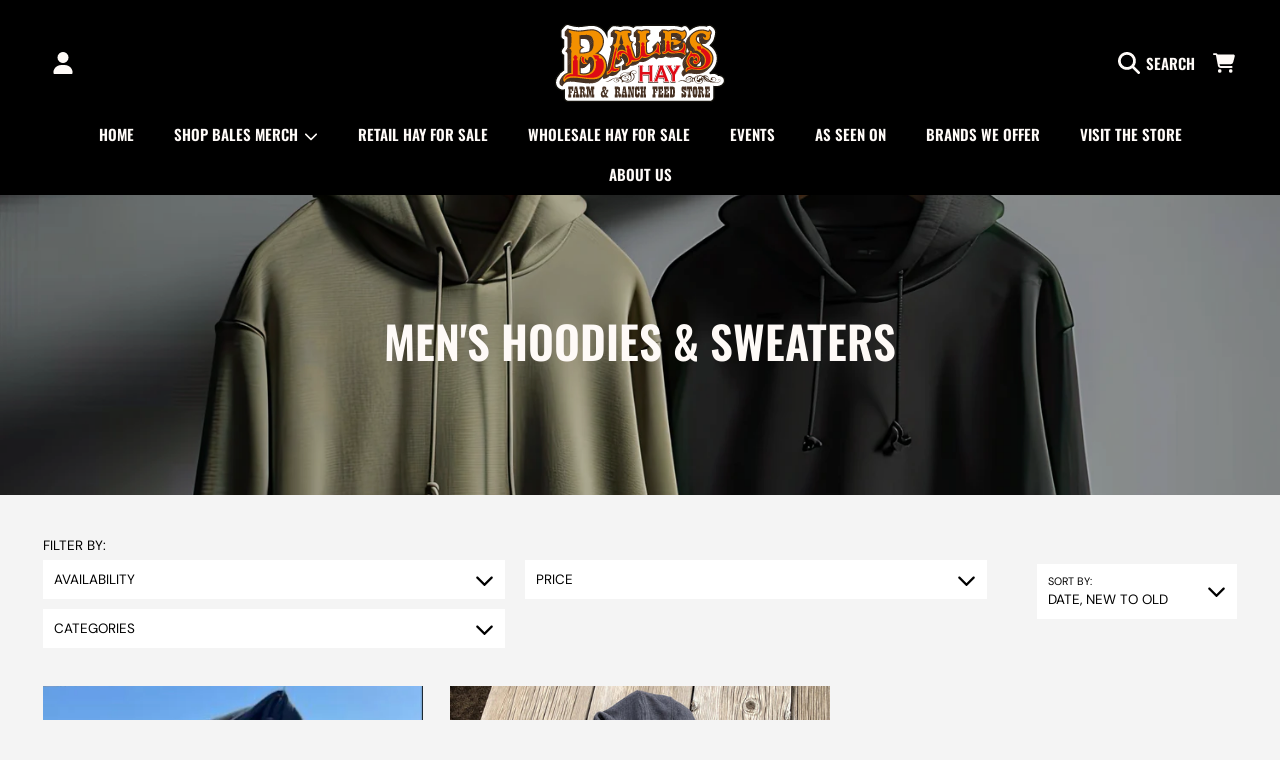

--- FILE ---
content_type: text/html; charset=utf-8
request_url: https://www.baleshay.com/collections/mens-hoodies
body_size: 34352
content:
<!doctype html>
<html class="no-js" lang="en">
  <head>
    <meta charset="utf-8">
    <meta http-equiv="X-UA-Compatible" content="IE=edge">
    <meta
      name="viewport"
      content="height=device-height, width=device-width, initial-scale=1.0, minimum-scale=1.0, maximum-scale=5"
    >
    <meta name="theme-color" content="">
    <link rel="canonical" href="https://www.baleshay.com/collections/mens-hoodies">
    <link rel="preconnect" href="https://cdn.shopify.com" crossorigin>
    <!-- ======================= Honey Theme V7.4.0 ========================= --><link rel="icon" type="image/png" href="//www.baleshay.com/cdn/shop/files/favicon.png?crop=center&height=32&v=1718909207&width=32"><link rel="preconnect" href="https://fonts.shopifycdn.com" crossorigin><title>
      MEN&#39;S HOODIES &amp; SWEATERS
 &ndash; Bales Hay Sales/1891 Homestead</title><meta name="description" content="MEN&#39;S HOODIES">

<meta property="og:site_name" content="Bales Hay Sales/1891 Homestead">
<meta property="og:url" content="https://www.baleshay.com/collections/mens-hoodies">
<meta property="og:title" content="MEN&#39;S HOODIES &amp; SWEATERS">
<meta property="og:type" content="product.group">
<meta property="og:description" content="MEN&#39;S HOODIES"><meta property="og:image" content="http://www.baleshay.com/cdn/shop/collections/image_fe9a0aea-3e7d-458f-9cb3-39327da9424d.jpg?v=1718818378">
  <meta property="og:image:secure_url" content="https://www.baleshay.com/cdn/shop/collections/image_fe9a0aea-3e7d-458f-9cb3-39327da9424d.jpg?v=1718818378">
  <meta property="og:image:width" content="5269">
  <meta property="og:image:height" content="1932"><meta name="twitter:card" content="summary_large_image">
<meta name="twitter:title" content="MEN&#39;S HOODIES &amp; SWEATERS">
<meta name="twitter:description" content="MEN&#39;S HOODIES">


    <script src="//www.baleshay.com/cdn/shop/t/23/assets/fontawesome.js?v=86481485040245688611715886609" defer="defer"></script>
    <script src="//www.baleshay.com/cdn/shop/t/23/assets/vendor.js?v=141268350274181890501715886609" defer="defer"></script>
    <script src="//www.baleshay.com/cdn/shop/t/23/assets/constants.js?v=58251544750838685771715886608" defer="defer"></script>
    <script src="//www.baleshay.com/cdn/shop/t/23/assets/pubsub.js?v=158357773527763999511715886610" defer="defer"></script>
    <script src="//www.baleshay.com/cdn/shop/t/23/assets/global.js?v=160773163763871181291715886609" defer="defer"></script>
    <script src="//www.baleshay.com/cdn/shop/t/23/assets/variants.js?v=99290232241811577711715886609" defer="defer"></script>
    <script src="//www.baleshay.com/cdn/shop/t/23/assets/lite-gallery.js?v=54388531658050298541715886608" defer="defer"></script>

    <script>window.performance && window.performance.mark && window.performance.mark('shopify.content_for_header.start');</script><meta name="google-site-verification" content="rqGTrtP0CBsS9rt5kvXkQwAz9pHv3MpB-AscCWU6tzQ">
<meta name="facebook-domain-verification" content="boj4zft0fiahimlh9nr4at8vaqvcpl">
<meta id="shopify-digital-wallet" name="shopify-digital-wallet" content="/23705167/digital_wallets/dialog">
<meta name="shopify-checkout-api-token" content="0242938114b81ccafae976ec519fafa9">
<link rel="alternate" type="application/atom+xml" title="Feed" href="/collections/mens-hoodies.atom" />
<link rel="alternate" type="application/json+oembed" href="https://www.baleshay.com/collections/mens-hoodies.oembed">
<script async="async" src="/checkouts/internal/preloads.js?locale=en-US"></script>
<link rel="preconnect" href="https://shop.app" crossorigin="anonymous">
<script async="async" src="https://shop.app/checkouts/internal/preloads.js?locale=en-US&shop_id=23705167" crossorigin="anonymous"></script>
<script id="apple-pay-shop-capabilities" type="application/json">{"shopId":23705167,"countryCode":"US","currencyCode":"USD","merchantCapabilities":["supports3DS"],"merchantId":"gid:\/\/shopify\/Shop\/23705167","merchantName":"Bales Hay Sales\/1891 Homestead","requiredBillingContactFields":["postalAddress","email","phone"],"requiredShippingContactFields":["postalAddress","email","phone"],"shippingType":"shipping","supportedNetworks":["visa","masterCard","amex","discover","elo","jcb"],"total":{"type":"pending","label":"Bales Hay Sales\/1891 Homestead","amount":"1.00"},"shopifyPaymentsEnabled":true,"supportsSubscriptions":true}</script>
<script id="shopify-features" type="application/json">{"accessToken":"0242938114b81ccafae976ec519fafa9","betas":["rich-media-storefront-analytics"],"domain":"www.baleshay.com","predictiveSearch":true,"shopId":23705167,"locale":"en"}</script>
<script>var Shopify = Shopify || {};
Shopify.shop = "1891homestead.myshopify.com";
Shopify.locale = "en";
Shopify.currency = {"active":"USD","rate":"1.0"};
Shopify.country = "US";
Shopify.theme = {"name":"Dizemane Theme Source","id":168576614716,"schema_name":"Honey","schema_version":"7.4.0","theme_store_id":2160,"role":"main"};
Shopify.theme.handle = "null";
Shopify.theme.style = {"id":null,"handle":null};
Shopify.cdnHost = "www.baleshay.com/cdn";
Shopify.routes = Shopify.routes || {};
Shopify.routes.root = "/";</script>
<script type="module">!function(o){(o.Shopify=o.Shopify||{}).modules=!0}(window);</script>
<script>!function(o){function n(){var o=[];function n(){o.push(Array.prototype.slice.apply(arguments))}return n.q=o,n}var t=o.Shopify=o.Shopify||{};t.loadFeatures=n(),t.autoloadFeatures=n()}(window);</script>
<script>
  window.ShopifyPay = window.ShopifyPay || {};
  window.ShopifyPay.apiHost = "shop.app\/pay";
  window.ShopifyPay.redirectState = null;
</script>
<script id="shop-js-analytics" type="application/json">{"pageType":"collection"}</script>
<script defer="defer" async type="module" src="//www.baleshay.com/cdn/shopifycloud/shop-js/modules/v2/client.init-shop-cart-sync_WVOgQShq.en.esm.js"></script>
<script defer="defer" async type="module" src="//www.baleshay.com/cdn/shopifycloud/shop-js/modules/v2/chunk.common_C_13GLB1.esm.js"></script>
<script defer="defer" async type="module" src="//www.baleshay.com/cdn/shopifycloud/shop-js/modules/v2/chunk.modal_CLfMGd0m.esm.js"></script>
<script type="module">
  await import("//www.baleshay.com/cdn/shopifycloud/shop-js/modules/v2/client.init-shop-cart-sync_WVOgQShq.en.esm.js");
await import("//www.baleshay.com/cdn/shopifycloud/shop-js/modules/v2/chunk.common_C_13GLB1.esm.js");
await import("//www.baleshay.com/cdn/shopifycloud/shop-js/modules/v2/chunk.modal_CLfMGd0m.esm.js");

  window.Shopify.SignInWithShop?.initShopCartSync?.({"fedCMEnabled":true,"windoidEnabled":true});

</script>
<script>
  window.Shopify = window.Shopify || {};
  if (!window.Shopify.featureAssets) window.Shopify.featureAssets = {};
  window.Shopify.featureAssets['shop-js'] = {"shop-cart-sync":["modules/v2/client.shop-cart-sync_DuR37GeY.en.esm.js","modules/v2/chunk.common_C_13GLB1.esm.js","modules/v2/chunk.modal_CLfMGd0m.esm.js"],"init-fed-cm":["modules/v2/client.init-fed-cm_BucUoe6W.en.esm.js","modules/v2/chunk.common_C_13GLB1.esm.js","modules/v2/chunk.modal_CLfMGd0m.esm.js"],"shop-toast-manager":["modules/v2/client.shop-toast-manager_B0JfrpKj.en.esm.js","modules/v2/chunk.common_C_13GLB1.esm.js","modules/v2/chunk.modal_CLfMGd0m.esm.js"],"init-shop-cart-sync":["modules/v2/client.init-shop-cart-sync_WVOgQShq.en.esm.js","modules/v2/chunk.common_C_13GLB1.esm.js","modules/v2/chunk.modal_CLfMGd0m.esm.js"],"shop-button":["modules/v2/client.shop-button_B_U3bv27.en.esm.js","modules/v2/chunk.common_C_13GLB1.esm.js","modules/v2/chunk.modal_CLfMGd0m.esm.js"],"init-windoid":["modules/v2/client.init-windoid_DuP9q_di.en.esm.js","modules/v2/chunk.common_C_13GLB1.esm.js","modules/v2/chunk.modal_CLfMGd0m.esm.js"],"shop-cash-offers":["modules/v2/client.shop-cash-offers_BmULhtno.en.esm.js","modules/v2/chunk.common_C_13GLB1.esm.js","modules/v2/chunk.modal_CLfMGd0m.esm.js"],"pay-button":["modules/v2/client.pay-button_CrPSEbOK.en.esm.js","modules/v2/chunk.common_C_13GLB1.esm.js","modules/v2/chunk.modal_CLfMGd0m.esm.js"],"init-customer-accounts":["modules/v2/client.init-customer-accounts_jNk9cPYQ.en.esm.js","modules/v2/client.shop-login-button_DJ5ldayH.en.esm.js","modules/v2/chunk.common_C_13GLB1.esm.js","modules/v2/chunk.modal_CLfMGd0m.esm.js"],"avatar":["modules/v2/client.avatar_BTnouDA3.en.esm.js"],"checkout-modal":["modules/v2/client.checkout-modal_pBPyh9w8.en.esm.js","modules/v2/chunk.common_C_13GLB1.esm.js","modules/v2/chunk.modal_CLfMGd0m.esm.js"],"init-shop-for-new-customer-accounts":["modules/v2/client.init-shop-for-new-customer-accounts_BUoCy7a5.en.esm.js","modules/v2/client.shop-login-button_DJ5ldayH.en.esm.js","modules/v2/chunk.common_C_13GLB1.esm.js","modules/v2/chunk.modal_CLfMGd0m.esm.js"],"init-customer-accounts-sign-up":["modules/v2/client.init-customer-accounts-sign-up_CnczCz9H.en.esm.js","modules/v2/client.shop-login-button_DJ5ldayH.en.esm.js","modules/v2/chunk.common_C_13GLB1.esm.js","modules/v2/chunk.modal_CLfMGd0m.esm.js"],"init-shop-email-lookup-coordinator":["modules/v2/client.init-shop-email-lookup-coordinator_CzjY5t9o.en.esm.js","modules/v2/chunk.common_C_13GLB1.esm.js","modules/v2/chunk.modal_CLfMGd0m.esm.js"],"shop-follow-button":["modules/v2/client.shop-follow-button_CsYC63q7.en.esm.js","modules/v2/chunk.common_C_13GLB1.esm.js","modules/v2/chunk.modal_CLfMGd0m.esm.js"],"shop-login-button":["modules/v2/client.shop-login-button_DJ5ldayH.en.esm.js","modules/v2/chunk.common_C_13GLB1.esm.js","modules/v2/chunk.modal_CLfMGd0m.esm.js"],"shop-login":["modules/v2/client.shop-login_B9ccPdmx.en.esm.js","modules/v2/chunk.common_C_13GLB1.esm.js","modules/v2/chunk.modal_CLfMGd0m.esm.js"],"lead-capture":["modules/v2/client.lead-capture_D0K_KgYb.en.esm.js","modules/v2/chunk.common_C_13GLB1.esm.js","modules/v2/chunk.modal_CLfMGd0m.esm.js"],"payment-terms":["modules/v2/client.payment-terms_BWmiNN46.en.esm.js","modules/v2/chunk.common_C_13GLB1.esm.js","modules/v2/chunk.modal_CLfMGd0m.esm.js"]};
</script>
<script>(function() {
  var isLoaded = false;
  function asyncLoad() {
    if (isLoaded) return;
    isLoaded = true;
    var urls = ["\/\/static.zotabox.com\/e\/3\/e30cf08bc778e57898e7784fdb073f8f\/widgets.js?shop=1891homestead.myshopify.com","\/\/www.powr.io\/powr.js?powr-token=1891homestead.myshopify.com\u0026external-type=shopify\u0026shop=1891homestead.myshopify.com","https:\/\/d10lpsik1i8c69.cloudfront.net\/w.js?shop=1891homestead.myshopify.com","https:\/\/static.klaviyo.com\/onsite\/js\/klaviyo.js?company_id=TBHiDd\u0026shop=1891homestead.myshopify.com","https:\/\/static.klaviyo.com\/onsite\/js\/klaviyo.js?company_id=TBHiDd\u0026shop=1891homestead.myshopify.com","https:\/\/static.klaviyo.com\/onsite\/js\/klaviyo.js?company_id=TBHiDd\u0026shop=1891homestead.myshopify.com","https:\/\/static.klaviyo.com\/onsite\/js\/klaviyo.js?company_id=TBHiDd\u0026shop=1891homestead.myshopify.com","https:\/\/static.klaviyo.com\/onsite\/js\/klaviyo.js?company_id=TcPewF\u0026shop=1891homestead.myshopify.com","https:\/\/static.klaviyo.com\/onsite\/js\/klaviyo.js?company_id=TcPewF\u0026shop=1891homestead.myshopify.com"];
    for (var i = 0; i < urls.length; i++) {
      var s = document.createElement('script');
      s.type = 'text/javascript';
      s.async = true;
      s.src = urls[i];
      var x = document.getElementsByTagName('script')[0];
      x.parentNode.insertBefore(s, x);
    }
  };
  if(window.attachEvent) {
    window.attachEvent('onload', asyncLoad);
  } else {
    window.addEventListener('load', asyncLoad, false);
  }
})();</script>
<script id="__st">var __st={"a":23705167,"offset":-25200,"reqid":"05778a96-d5ff-4f88-b971-de5e7460b30a-1769686928","pageurl":"www.baleshay.com\/collections\/mens-hoodies","u":"3c598034d1c4","p":"collection","rtyp":"collection","rid":143674048590};</script>
<script>window.ShopifyPaypalV4VisibilityTracking = true;</script>
<script id="captcha-bootstrap">!function(){'use strict';const t='contact',e='account',n='new_comment',o=[[t,t],['blogs',n],['comments',n],[t,'customer']],c=[[e,'customer_login'],[e,'guest_login'],[e,'recover_customer_password'],[e,'create_customer']],r=t=>t.map((([t,e])=>`form[action*='/${t}']:not([data-nocaptcha='true']) input[name='form_type'][value='${e}']`)).join(','),a=t=>()=>t?[...document.querySelectorAll(t)].map((t=>t.form)):[];function s(){const t=[...o],e=r(t);return a(e)}const i='password',u='form_key',d=['recaptcha-v3-token','g-recaptcha-response','h-captcha-response',i],f=()=>{try{return window.sessionStorage}catch{return}},m='__shopify_v',_=t=>t.elements[u];function p(t,e,n=!1){try{const o=window.sessionStorage,c=JSON.parse(o.getItem(e)),{data:r}=function(t){const{data:e,action:n}=t;return t[m]||n?{data:e,action:n}:{data:t,action:n}}(c);for(const[e,n]of Object.entries(r))t.elements[e]&&(t.elements[e].value=n);n&&o.removeItem(e)}catch(o){console.error('form repopulation failed',{error:o})}}const l='form_type',E='cptcha';function T(t){t.dataset[E]=!0}const w=window,h=w.document,L='Shopify',v='ce_forms',y='captcha';let A=!1;((t,e)=>{const n=(g='f06e6c50-85a8-45c8-87d0-21a2b65856fe',I='https://cdn.shopify.com/shopifycloud/storefront-forms-hcaptcha/ce_storefront_forms_captcha_hcaptcha.v1.5.2.iife.js',D={infoText:'Protected by hCaptcha',privacyText:'Privacy',termsText:'Terms'},(t,e,n)=>{const o=w[L][v],c=o.bindForm;if(c)return c(t,g,e,D).then(n);var r;o.q.push([[t,g,e,D],n]),r=I,A||(h.body.append(Object.assign(h.createElement('script'),{id:'captcha-provider',async:!0,src:r})),A=!0)});var g,I,D;w[L]=w[L]||{},w[L][v]=w[L][v]||{},w[L][v].q=[],w[L][y]=w[L][y]||{},w[L][y].protect=function(t,e){n(t,void 0,e),T(t)},Object.freeze(w[L][y]),function(t,e,n,w,h,L){const[v,y,A,g]=function(t,e,n){const i=e?o:[],u=t?c:[],d=[...i,...u],f=r(d),m=r(i),_=r(d.filter((([t,e])=>n.includes(e))));return[a(f),a(m),a(_),s()]}(w,h,L),I=t=>{const e=t.target;return e instanceof HTMLFormElement?e:e&&e.form},D=t=>v().includes(t);t.addEventListener('submit',(t=>{const e=I(t);if(!e)return;const n=D(e)&&!e.dataset.hcaptchaBound&&!e.dataset.recaptchaBound,o=_(e),c=g().includes(e)&&(!o||!o.value);(n||c)&&t.preventDefault(),c&&!n&&(function(t){try{if(!f())return;!function(t){const e=f();if(!e)return;const n=_(t);if(!n)return;const o=n.value;o&&e.removeItem(o)}(t);const e=Array.from(Array(32),(()=>Math.random().toString(36)[2])).join('');!function(t,e){_(t)||t.append(Object.assign(document.createElement('input'),{type:'hidden',name:u})),t.elements[u].value=e}(t,e),function(t,e){const n=f();if(!n)return;const o=[...t.querySelectorAll(`input[type='${i}']`)].map((({name:t})=>t)),c=[...d,...o],r={};for(const[a,s]of new FormData(t).entries())c.includes(a)||(r[a]=s);n.setItem(e,JSON.stringify({[m]:1,action:t.action,data:r}))}(t,e)}catch(e){console.error('failed to persist form',e)}}(e),e.submit())}));const S=(t,e)=>{t&&!t.dataset[E]&&(n(t,e.some((e=>e===t))),T(t))};for(const o of['focusin','change'])t.addEventListener(o,(t=>{const e=I(t);D(e)&&S(e,y())}));const B=e.get('form_key'),M=e.get(l),P=B&&M;t.addEventListener('DOMContentLoaded',(()=>{const t=y();if(P)for(const e of t)e.elements[l].value===M&&p(e,B);[...new Set([...A(),...v().filter((t=>'true'===t.dataset.shopifyCaptcha))])].forEach((e=>S(e,t)))}))}(h,new URLSearchParams(w.location.search),n,t,e,['guest_login'])})(!0,!0)}();</script>
<script integrity="sha256-4kQ18oKyAcykRKYeNunJcIwy7WH5gtpwJnB7kiuLZ1E=" data-source-attribution="shopify.loadfeatures" defer="defer" src="//www.baleshay.com/cdn/shopifycloud/storefront/assets/storefront/load_feature-a0a9edcb.js" crossorigin="anonymous"></script>
<script crossorigin="anonymous" defer="defer" src="//www.baleshay.com/cdn/shopifycloud/storefront/assets/shopify_pay/storefront-65b4c6d7.js?v=20250812"></script>
<script data-source-attribution="shopify.dynamic_checkout.dynamic.init">var Shopify=Shopify||{};Shopify.PaymentButton=Shopify.PaymentButton||{isStorefrontPortableWallets:!0,init:function(){window.Shopify.PaymentButton.init=function(){};var t=document.createElement("script");t.src="https://www.baleshay.com/cdn/shopifycloud/portable-wallets/latest/portable-wallets.en.js",t.type="module",document.head.appendChild(t)}};
</script>
<script data-source-attribution="shopify.dynamic_checkout.buyer_consent">
  function portableWalletsHideBuyerConsent(e){var t=document.getElementById("shopify-buyer-consent"),n=document.getElementById("shopify-subscription-policy-button");t&&n&&(t.classList.add("hidden"),t.setAttribute("aria-hidden","true"),n.removeEventListener("click",e))}function portableWalletsShowBuyerConsent(e){var t=document.getElementById("shopify-buyer-consent"),n=document.getElementById("shopify-subscription-policy-button");t&&n&&(t.classList.remove("hidden"),t.removeAttribute("aria-hidden"),n.addEventListener("click",e))}window.Shopify?.PaymentButton&&(window.Shopify.PaymentButton.hideBuyerConsent=portableWalletsHideBuyerConsent,window.Shopify.PaymentButton.showBuyerConsent=portableWalletsShowBuyerConsent);
</script>
<script data-source-attribution="shopify.dynamic_checkout.cart.bootstrap">document.addEventListener("DOMContentLoaded",(function(){function t(){return document.querySelector("shopify-accelerated-checkout-cart, shopify-accelerated-checkout")}if(t())Shopify.PaymentButton.init();else{new MutationObserver((function(e,n){t()&&(Shopify.PaymentButton.init(),n.disconnect())})).observe(document.body,{childList:!0,subtree:!0})}}));
</script>
<script id='scb4127' type='text/javascript' async='' src='https://www.baleshay.com/cdn/shopifycloud/privacy-banner/storefront-banner.js'></script><link id="shopify-accelerated-checkout-styles" rel="stylesheet" media="screen" href="https://www.baleshay.com/cdn/shopifycloud/portable-wallets/latest/accelerated-checkout-backwards-compat.css" crossorigin="anonymous">
<style id="shopify-accelerated-checkout-cart">
        #shopify-buyer-consent {
  margin-top: 1em;
  display: inline-block;
  width: 100%;
}

#shopify-buyer-consent.hidden {
  display: none;
}

#shopify-subscription-policy-button {
  background: none;
  border: none;
  padding: 0;
  text-decoration: underline;
  font-size: inherit;
  cursor: pointer;
}

#shopify-subscription-policy-button::before {
  box-shadow: none;
}

      </style>
<script id="sections-script" data-sections="header,newsletter" defer="defer" src="//www.baleshay.com/cdn/shop/t/23/compiled_assets/scripts.js?v=3110"></script>
<script>window.performance && window.performance.mark && window.performance.mark('shopify.content_for_header.end');</script>

    

    <style data-shopify>
      @font-face {
  font-family: "DM Sans";
  font-weight: 400;
  font-style: normal;
  font-display: swap;
  src: url("//www.baleshay.com/cdn/fonts/dm_sans/dmsans_n4.ec80bd4dd7e1a334c969c265873491ae56018d72.woff2") format("woff2"),
       url("//www.baleshay.com/cdn/fonts/dm_sans/dmsans_n4.87bdd914d8a61247b911147ae68e754d695c58a6.woff") format("woff");
}

      @font-face {
  font-family: "DM Sans";
  font-weight: 700;
  font-style: normal;
  font-display: swap;
  src: url("//www.baleshay.com/cdn/fonts/dm_sans/dmsans_n7.97e21d81502002291ea1de8aefb79170c6946ce5.woff2") format("woff2"),
       url("//www.baleshay.com/cdn/fonts/dm_sans/dmsans_n7.af5c214f5116410ca1d53a2090665620e78e2e1b.woff") format("woff");
}

      @font-face {
  font-family: "DM Sans";
  font-weight: 400;
  font-style: italic;
  font-display: swap;
  src: url("//www.baleshay.com/cdn/fonts/dm_sans/dmsans_i4.b8fe05e69ee95d5a53155c346957d8cbf5081c1a.woff2") format("woff2"),
       url("//www.baleshay.com/cdn/fonts/dm_sans/dmsans_i4.403fe28ee2ea63e142575c0aa47684d65f8c23a0.woff") format("woff");
}

      @font-face {
  font-family: "DM Sans";
  font-weight: 700;
  font-style: italic;
  font-display: swap;
  src: url("//www.baleshay.com/cdn/fonts/dm_sans/dmsans_i7.52b57f7d7342eb7255084623d98ab83fd96e7f9b.woff2") format("woff2"),
       url("//www.baleshay.com/cdn/fonts/dm_sans/dmsans_i7.d5e14ef18a1d4a8ce78a4187580b4eb1759c2eda.woff") format("woff");
}

      @font-face {
  font-family: Oswald;
  font-weight: 600;
  font-style: normal;
  font-display: swap;
  src: url("//www.baleshay.com/cdn/fonts/oswald/oswald_n6.26b6bffb711f770c328e7af9685d4798dcb4f0b3.woff2") format("woff2"),
       url("//www.baleshay.com/cdn/fonts/oswald/oswald_n6.2feb7f52d7eb157822c86dfd93893da013b08d5d.woff") format("woff");
}

      @font-face {
  font-family: "DM Sans";
  font-weight: 400;
  font-style: normal;
  font-display: swap;
  src: url("//www.baleshay.com/cdn/fonts/dm_sans/dmsans_n4.ec80bd4dd7e1a334c969c265873491ae56018d72.woff2") format("woff2"),
       url("//www.baleshay.com/cdn/fonts/dm_sans/dmsans_n4.87bdd914d8a61247b911147ae68e754d695c58a6.woff") format("woff");
}

      @font-face {
  font-family: "Playfair Display";
  font-weight: 400;
  font-style: italic;
  font-display: swap;
  src: url("//www.baleshay.com/cdn/fonts/playfair_display/playfairdisplay_i4.804ea8da9192aaed0368534aa085b3c1f3411619.woff2") format("woff2"),
       url("//www.baleshay.com/cdn/fonts/playfair_display/playfairdisplay_i4.5538cb7a825d13d8a2333cd8a94065a93a95c710.woff") format("woff");
}


      :root {
        --font-heading-family: Oswald, sans-serif;
        --font-heading-style: normal;
        --font-heading-weight: 600;
        --font-heading-line-height: 1;

        --font-body-family: "DM Sans", sans-serif;
        --font-body-style: normal;
        --font-body-weight: 400;
        --font-body-weight-bold: 700;

        --font-button-family: "DM Sans", sans-serif;
        --font-button-style: normal;
        --font-button-weight: 400;

        --font-accent-family: "Playfair Display", serif;
        --font-accent-style: italic;
        --font-accent-weight: 400;

        --font-subheading-family: Oswald, sans-serif;
        --font-subheading-style: normal;
        --font-subheading-weight: 600;
        --font-subheading-scale: 1.3888888888888888;

        --font-price-family: "DM Sans", sans-serif;
        --font-price-style: normal;
        --font-price-weight: 400;
        --font-price-scale: 0.9;

        --font-body-scale: 0.9;
        --font-button-scale: 1.0;
        --font-accent-scale: 1.0;
        --font-heading-scale: 1.3888888888888888;

        --color-base-primary-background: 244, 244, 244;
        --color-base-primary-text-1: 0, 0, 0;
        --color-base-primary-text-2: 0, 0, 0;
        --color-base-primary-button: 0, 0, 0;
        --color-base-primary-button-text: 255, 255, 255;
        --color-base-errors-1: 255, 148, 0;
        --color-base-alt-background-1: 0, 0, 0;
        --color-base-alt-1-text-1: 255, 251, 248;
        --color-base-alt-1-text-2: 255, 255, 255;
        --color-base-alt-button-1: 255, 148, 0;
        --color-base-alt-button-text-1: 255, 255, 255;
        --color-base-errors-2: 255, 148, 0;
        --color-base-alt-background-2: 255, 255, 255;
        --color-base-alt-2-text-1: 255, 148, 0;
        --color-base-alt-2-text-2: 104, 87, 54;
        --color-base-alt-button-2: 104, 87, 54;
        --color-base-alt-button-text-2: 255, 251, 248;
        --color-base-errors-3: 152, 75, 44;
        --color-base-alt-background-3: 0, 0, 0;
        --color-base-alt-3-text-1: 255, 148, 0;
        --color-base-alt-3-text-2: 255, 255, 255;
        --color-base-alt-button-3: 255, 255, 255;
        --color-base-alt-button-text-3: 0, 0, 0;
        --color-base-errors-4: 162, 40, 26;
        --color-base-background-modal: 255, 255, 255;
        --color-base-modal-text-1: 0, 0, 0;
        --color-base-modal-text-2: 255, 148, 0;
        --color-base-modal-button: 255, 148, 0;
        --color-base-modal-button-text: 255, 255, 255;
        --color-base-errors-5: 255, 148, 0;
        --color-base-sale: 255, 148, 0;
        --color-base-promo-tag-background: 162, 40, 26;
        --color-base-promo-tag-text: 255, 251, 248;
        --color-base-notification: 16, 101, 60;
        --color-base-notification-text: 255, 251, 248;

        --page-width: 1500px;
        --page-width-margin: 2rem;

        --border-radius: 0.0;
      }

      *,
      *::before,
      *::after {
        box-sizing: inherit;
      }

      html {
        box-sizing: border-box;
        font-size: calc(var(--font-body-scale) * 100%);
      }

      body {
        display: grid;
        grid-template-rows: auto auto 1fr auto;
        grid-template-columns: 100%;
        min-height: 100%;
        margin: 0;
        font-size: 1rem;
        line-height: calc(1 + 0.25 / var(--font-body-scale));
        font-family: var(--font-body-family);
        font-style: var(--font-body-style);
        font-weight: var(--font-body-weight);
      }

      @media screen and (max-width: 768px) {
        body {
          font-size: 1.0625rem;
        }
      }
    </style>

    <link rel="preload" href="//www.baleshay.com/cdn/shop/t/23/assets/slick.css?v=142321919605730336401715886608" as="style" onload="this.onload=null;this.rel='stylesheet'">
    <noscript><link rel="stylesheet" href="//www.baleshay.com/cdn/shop/t/23/assets/slick.css?v=142321919605730336401715886608"></noscript>
    <link href="//www.baleshay.com/cdn/shop/t/23/assets/slick-theme.css?v=29770268098597670241715886609" rel="stylesheet" type="text/css" media="all" />
    <link href="//www.baleshay.com/cdn/shop/t/23/assets/base.css?v=28755176489812139751717800458" rel="stylesheet" type="text/css" media="all" />
    <link href="//www.baleshay.com/cdn/shop/t/23/assets/section-sub-footer.css?v=173508513896694637681715886609" rel="stylesheet" type="text/css" media="all" />
<link rel="preload" as="font" href="//www.baleshay.com/cdn/fonts/dm_sans/dmsans_n4.ec80bd4dd7e1a334c969c265873491ae56018d72.woff2" type="font/woff2" crossorigin><link rel="preload" as="font" href="//www.baleshay.com/cdn/fonts/oswald/oswald_n6.26b6bffb711f770c328e7af9685d4798dcb4f0b3.woff2" type="font/woff2" crossorigin><link rel="preload" as="font" href="//www.baleshay.com/cdn/fonts/dm_sans/dmsans_n4.ec80bd4dd7e1a334c969c265873491ae56018d72.woff2" type="font/woff2" crossorigin><link rel="preload" as="font" href="//www.baleshay.com/cdn/fonts/playfair_display/playfairdisplay_i4.804ea8da9192aaed0368534aa085b3c1f3411619.woff2" type="font/woff2" crossorigin><link
        rel="stylesheet"
        href="//www.baleshay.com/cdn/shop/t/23/assets/component-predictive-search.css?v=69398499478686710851715886609"
        media="print"
        onload="this.media='all'"
      ><script>
      document.documentElement.className = document.documentElement.className.replace('no-js', 'js');

      if (Shopify.designMode) {
        document.documentElement.classList.add('shopify-design-mode');
      }
    </script>


<!-- Include Swiper.js CSS -->
<link rel="stylesheet" href="https://unpkg.com/swiper/swiper-bundle.min.css">

<!-- Include Swiper.js -->
<script src="https://unpkg.com/swiper/swiper-bundle.min.js"></script>




    
  <!-- BEGIN app block: shopify://apps/klaviyo-email-marketing-sms/blocks/klaviyo-onsite-embed/2632fe16-c075-4321-a88b-50b567f42507 -->












  <script async src="https://static.klaviyo.com/onsite/js/TcPewF/klaviyo.js?company_id=TcPewF"></script>
  <script>!function(){if(!window.klaviyo){window._klOnsite=window._klOnsite||[];try{window.klaviyo=new Proxy({},{get:function(n,i){return"push"===i?function(){var n;(n=window._klOnsite).push.apply(n,arguments)}:function(){for(var n=arguments.length,o=new Array(n),w=0;w<n;w++)o[w]=arguments[w];var t="function"==typeof o[o.length-1]?o.pop():void 0,e=new Promise((function(n){window._klOnsite.push([i].concat(o,[function(i){t&&t(i),n(i)}]))}));return e}}})}catch(n){window.klaviyo=window.klaviyo||[],window.klaviyo.push=function(){var n;(n=window._klOnsite).push.apply(n,arguments)}}}}();</script>

  




  <script>
    window.klaviyoReviewsProductDesignMode = false
  </script>







<!-- END app block --><link href="https://monorail-edge.shopifysvc.com" rel="dns-prefetch">
<script>(function(){if ("sendBeacon" in navigator && "performance" in window) {try {var session_token_from_headers = performance.getEntriesByType('navigation')[0].serverTiming.find(x => x.name == '_s').description;} catch {var session_token_from_headers = undefined;}var session_cookie_matches = document.cookie.match(/_shopify_s=([^;]*)/);var session_token_from_cookie = session_cookie_matches && session_cookie_matches.length === 2 ? session_cookie_matches[1] : "";var session_token = session_token_from_headers || session_token_from_cookie || "";function handle_abandonment_event(e) {var entries = performance.getEntries().filter(function(entry) {return /monorail-edge.shopifysvc.com/.test(entry.name);});if (!window.abandonment_tracked && entries.length === 0) {window.abandonment_tracked = true;var currentMs = Date.now();var navigation_start = performance.timing.navigationStart;var payload = {shop_id: 23705167,url: window.location.href,navigation_start,duration: currentMs - navigation_start,session_token,page_type: "collection"};window.navigator.sendBeacon("https://monorail-edge.shopifysvc.com/v1/produce", JSON.stringify({schema_id: "online_store_buyer_site_abandonment/1.1",payload: payload,metadata: {event_created_at_ms: currentMs,event_sent_at_ms: currentMs}}));}}window.addEventListener('pagehide', handle_abandonment_event);}}());</script>
<script id="web-pixels-manager-setup">(function e(e,d,r,n,o){if(void 0===o&&(o={}),!Boolean(null===(a=null===(i=window.Shopify)||void 0===i?void 0:i.analytics)||void 0===a?void 0:a.replayQueue)){var i,a;window.Shopify=window.Shopify||{};var t=window.Shopify;t.analytics=t.analytics||{};var s=t.analytics;s.replayQueue=[],s.publish=function(e,d,r){return s.replayQueue.push([e,d,r]),!0};try{self.performance.mark("wpm:start")}catch(e){}var l=function(){var e={modern:/Edge?\/(1{2}[4-9]|1[2-9]\d|[2-9]\d{2}|\d{4,})\.\d+(\.\d+|)|Firefox\/(1{2}[4-9]|1[2-9]\d|[2-9]\d{2}|\d{4,})\.\d+(\.\d+|)|Chrom(ium|e)\/(9{2}|\d{3,})\.\d+(\.\d+|)|(Maci|X1{2}).+ Version\/(15\.\d+|(1[6-9]|[2-9]\d|\d{3,})\.\d+)([,.]\d+|)( \(\w+\)|)( Mobile\/\w+|) Safari\/|Chrome.+OPR\/(9{2}|\d{3,})\.\d+\.\d+|(CPU[ +]OS|iPhone[ +]OS|CPU[ +]iPhone|CPU IPhone OS|CPU iPad OS)[ +]+(15[._]\d+|(1[6-9]|[2-9]\d|\d{3,})[._]\d+)([._]\d+|)|Android:?[ /-](13[3-9]|1[4-9]\d|[2-9]\d{2}|\d{4,})(\.\d+|)(\.\d+|)|Android.+Firefox\/(13[5-9]|1[4-9]\d|[2-9]\d{2}|\d{4,})\.\d+(\.\d+|)|Android.+Chrom(ium|e)\/(13[3-9]|1[4-9]\d|[2-9]\d{2}|\d{4,})\.\d+(\.\d+|)|SamsungBrowser\/([2-9]\d|\d{3,})\.\d+/,legacy:/Edge?\/(1[6-9]|[2-9]\d|\d{3,})\.\d+(\.\d+|)|Firefox\/(5[4-9]|[6-9]\d|\d{3,})\.\d+(\.\d+|)|Chrom(ium|e)\/(5[1-9]|[6-9]\d|\d{3,})\.\d+(\.\d+|)([\d.]+$|.*Safari\/(?![\d.]+ Edge\/[\d.]+$))|(Maci|X1{2}).+ Version\/(10\.\d+|(1[1-9]|[2-9]\d|\d{3,})\.\d+)([,.]\d+|)( \(\w+\)|)( Mobile\/\w+|) Safari\/|Chrome.+OPR\/(3[89]|[4-9]\d|\d{3,})\.\d+\.\d+|(CPU[ +]OS|iPhone[ +]OS|CPU[ +]iPhone|CPU IPhone OS|CPU iPad OS)[ +]+(10[._]\d+|(1[1-9]|[2-9]\d|\d{3,})[._]\d+)([._]\d+|)|Android:?[ /-](13[3-9]|1[4-9]\d|[2-9]\d{2}|\d{4,})(\.\d+|)(\.\d+|)|Mobile Safari.+OPR\/([89]\d|\d{3,})\.\d+\.\d+|Android.+Firefox\/(13[5-9]|1[4-9]\d|[2-9]\d{2}|\d{4,})\.\d+(\.\d+|)|Android.+Chrom(ium|e)\/(13[3-9]|1[4-9]\d|[2-9]\d{2}|\d{4,})\.\d+(\.\d+|)|Android.+(UC? ?Browser|UCWEB|U3)[ /]?(15\.([5-9]|\d{2,})|(1[6-9]|[2-9]\d|\d{3,})\.\d+)\.\d+|SamsungBrowser\/(5\.\d+|([6-9]|\d{2,})\.\d+)|Android.+MQ{2}Browser\/(14(\.(9|\d{2,})|)|(1[5-9]|[2-9]\d|\d{3,})(\.\d+|))(\.\d+|)|K[Aa][Ii]OS\/(3\.\d+|([4-9]|\d{2,})\.\d+)(\.\d+|)/},d=e.modern,r=e.legacy,n=navigator.userAgent;return n.match(d)?"modern":n.match(r)?"legacy":"unknown"}(),u="modern"===l?"modern":"legacy",c=(null!=n?n:{modern:"",legacy:""})[u],f=function(e){return[e.baseUrl,"/wpm","/b",e.hashVersion,"modern"===e.buildTarget?"m":"l",".js"].join("")}({baseUrl:d,hashVersion:r,buildTarget:u}),m=function(e){var d=e.version,r=e.bundleTarget,n=e.surface,o=e.pageUrl,i=e.monorailEndpoint;return{emit:function(e){var a=e.status,t=e.errorMsg,s=(new Date).getTime(),l=JSON.stringify({metadata:{event_sent_at_ms:s},events:[{schema_id:"web_pixels_manager_load/3.1",payload:{version:d,bundle_target:r,page_url:o,status:a,surface:n,error_msg:t},metadata:{event_created_at_ms:s}}]});if(!i)return console&&console.warn&&console.warn("[Web Pixels Manager] No Monorail endpoint provided, skipping logging."),!1;try{return self.navigator.sendBeacon.bind(self.navigator)(i,l)}catch(e){}var u=new XMLHttpRequest;try{return u.open("POST",i,!0),u.setRequestHeader("Content-Type","text/plain"),u.send(l),!0}catch(e){return console&&console.warn&&console.warn("[Web Pixels Manager] Got an unhandled error while logging to Monorail."),!1}}}}({version:r,bundleTarget:l,surface:e.surface,pageUrl:self.location.href,monorailEndpoint:e.monorailEndpoint});try{o.browserTarget=l,function(e){var d=e.src,r=e.async,n=void 0===r||r,o=e.onload,i=e.onerror,a=e.sri,t=e.scriptDataAttributes,s=void 0===t?{}:t,l=document.createElement("script"),u=document.querySelector("head"),c=document.querySelector("body");if(l.async=n,l.src=d,a&&(l.integrity=a,l.crossOrigin="anonymous"),s)for(var f in s)if(Object.prototype.hasOwnProperty.call(s,f))try{l.dataset[f]=s[f]}catch(e){}if(o&&l.addEventListener("load",o),i&&l.addEventListener("error",i),u)u.appendChild(l);else{if(!c)throw new Error("Did not find a head or body element to append the script");c.appendChild(l)}}({src:f,async:!0,onload:function(){if(!function(){var e,d;return Boolean(null===(d=null===(e=window.Shopify)||void 0===e?void 0:e.analytics)||void 0===d?void 0:d.initialized)}()){var d=window.webPixelsManager.init(e)||void 0;if(d){var r=window.Shopify.analytics;r.replayQueue.forEach((function(e){var r=e[0],n=e[1],o=e[2];d.publishCustomEvent(r,n,o)})),r.replayQueue=[],r.publish=d.publishCustomEvent,r.visitor=d.visitor,r.initialized=!0}}},onerror:function(){return m.emit({status:"failed",errorMsg:"".concat(f," has failed to load")})},sri:function(e){var d=/^sha384-[A-Za-z0-9+/=]+$/;return"string"==typeof e&&d.test(e)}(c)?c:"",scriptDataAttributes:o}),m.emit({status:"loading"})}catch(e){m.emit({status:"failed",errorMsg:(null==e?void 0:e.message)||"Unknown error"})}}})({shopId: 23705167,storefrontBaseUrl: "https://www.baleshay.com",extensionsBaseUrl: "https://extensions.shopifycdn.com/cdn/shopifycloud/web-pixels-manager",monorailEndpoint: "https://monorail-edge.shopifysvc.com/unstable/produce_batch",surface: "storefront-renderer",enabledBetaFlags: ["2dca8a86"],webPixelsConfigList: [{"id":"2091024700","configuration":"{\"accountID\":\"TcPewF\",\"webPixelConfig\":\"eyJlbmFibGVBZGRlZFRvQ2FydEV2ZW50cyI6IHRydWV9\"}","eventPayloadVersion":"v1","runtimeContext":"STRICT","scriptVersion":"524f6c1ee37bacdca7657a665bdca589","type":"APP","apiClientId":123074,"privacyPurposes":["ANALYTICS","MARKETING"],"dataSharingAdjustments":{"protectedCustomerApprovalScopes":["read_customer_address","read_customer_email","read_customer_name","read_customer_personal_data","read_customer_phone"]}},{"id":"809730364","configuration":"{\"config\":\"{\\\"pixel_id\\\":\\\"G-6HK126KLEF\\\",\\\"target_country\\\":\\\"US\\\",\\\"gtag_events\\\":[{\\\"type\\\":\\\"begin_checkout\\\",\\\"action_label\\\":\\\"G-6HK126KLEF\\\"},{\\\"type\\\":\\\"search\\\",\\\"action_label\\\":\\\"G-6HK126KLEF\\\"},{\\\"type\\\":\\\"view_item\\\",\\\"action_label\\\":[\\\"G-6HK126KLEF\\\",\\\"MC-8YC1FB40RS\\\"]},{\\\"type\\\":\\\"purchase\\\",\\\"action_label\\\":[\\\"G-6HK126KLEF\\\",\\\"MC-8YC1FB40RS\\\"]},{\\\"type\\\":\\\"page_view\\\",\\\"action_label\\\":[\\\"G-6HK126KLEF\\\",\\\"MC-8YC1FB40RS\\\"]},{\\\"type\\\":\\\"add_payment_info\\\",\\\"action_label\\\":\\\"G-6HK126KLEF\\\"},{\\\"type\\\":\\\"add_to_cart\\\",\\\"action_label\\\":\\\"G-6HK126KLEF\\\"}],\\\"enable_monitoring_mode\\\":false}\"}","eventPayloadVersion":"v1","runtimeContext":"OPEN","scriptVersion":"b2a88bafab3e21179ed38636efcd8a93","type":"APP","apiClientId":1780363,"privacyPurposes":[],"dataSharingAdjustments":{"protectedCustomerApprovalScopes":["read_customer_address","read_customer_email","read_customer_name","read_customer_personal_data","read_customer_phone"]}},{"id":"274825532","configuration":"{\"pixel_id\":\"2594029404131270\",\"pixel_type\":\"facebook_pixel\",\"metaapp_system_user_token\":\"-\"}","eventPayloadVersion":"v1","runtimeContext":"OPEN","scriptVersion":"ca16bc87fe92b6042fbaa3acc2fbdaa6","type":"APP","apiClientId":2329312,"privacyPurposes":["ANALYTICS","MARKETING","SALE_OF_DATA"],"dataSharingAdjustments":{"protectedCustomerApprovalScopes":["read_customer_address","read_customer_email","read_customer_name","read_customer_personal_data","read_customer_phone"]}},{"id":"151454012","eventPayloadVersion":"v1","runtimeContext":"LAX","scriptVersion":"1","type":"CUSTOM","privacyPurposes":["ANALYTICS"],"name":"Google Analytics tag (migrated)"},{"id":"shopify-app-pixel","configuration":"{}","eventPayloadVersion":"v1","runtimeContext":"STRICT","scriptVersion":"0450","apiClientId":"shopify-pixel","type":"APP","privacyPurposes":["ANALYTICS","MARKETING"]},{"id":"shopify-custom-pixel","eventPayloadVersion":"v1","runtimeContext":"LAX","scriptVersion":"0450","apiClientId":"shopify-pixel","type":"CUSTOM","privacyPurposes":["ANALYTICS","MARKETING"]}],isMerchantRequest: false,initData: {"shop":{"name":"Bales Hay Sales\/1891 Homestead","paymentSettings":{"currencyCode":"USD"},"myshopifyDomain":"1891homestead.myshopify.com","countryCode":"US","storefrontUrl":"https:\/\/www.baleshay.com"},"customer":null,"cart":null,"checkout":null,"productVariants":[],"purchasingCompany":null},},"https://www.baleshay.com/cdn","1d2a099fw23dfb22ep557258f5m7a2edbae",{"modern":"","legacy":""},{"shopId":"23705167","storefrontBaseUrl":"https:\/\/www.baleshay.com","extensionBaseUrl":"https:\/\/extensions.shopifycdn.com\/cdn\/shopifycloud\/web-pixels-manager","surface":"storefront-renderer","enabledBetaFlags":"[\"2dca8a86\"]","isMerchantRequest":"false","hashVersion":"1d2a099fw23dfb22ep557258f5m7a2edbae","publish":"custom","events":"[[\"page_viewed\",{}],[\"collection_viewed\",{\"collection\":{\"id\":\"143674048590\",\"title\":\"MEN'S HOODIES \u0026 SWEATERS\",\"productVariants\":[{\"price\":{\"amount\":45.0,\"currencyCode\":\"USD\"},\"product\":{\"title\":\"Wild Card Bales Bronc Hoodie\",\"vendor\":\"Copper State\",\"id\":\"8666601324860\",\"untranslatedTitle\":\"Wild Card Bales Bronc Hoodie\",\"url\":\"\/products\/5-card-bales-bronc-hoodie\",\"type\":\"hoodie\"},\"id\":\"46697409708348\",\"image\":{\"src\":\"\/\/www.baleshay.com\/cdn\/shop\/files\/IMG_1064.jpg?v=1693514411\"},\"sku\":\"\",\"title\":\"Heather Dark Grey \/ X Small\",\"untranslatedTitle\":\"Heather Dark Grey \/ X Small\"},{\"price\":{\"amount\":55.0,\"currencyCode\":\"USD\"},\"product\":{\"title\":\"Flatbed Ford UNISEX Carhartt Hoodie\",\"vendor\":\"Bales Hay Sales\/1891 Homestead\",\"id\":\"4437690220622\",\"untranslatedTitle\":\"Flatbed Ford UNISEX Carhartt Hoodie\",\"url\":\"\/products\/flatbed-ford-unisex-carhartt-hoodie-dark-grey\",\"type\":\"Hoodie\"},\"id\":\"31496871936078\",\"image\":{\"src\":\"\/\/www.baleshay.com\/cdn\/shop\/products\/image_21417e71-3cb9-4a44-98c8-43ccee01f792.jpg?v=1580834945\"},\"sku\":\"\",\"title\":\"S \/ Dark Grey\",\"untranslatedTitle\":\"S \/ Dark Grey\"}]}}]]"});</script><script>
  window.ShopifyAnalytics = window.ShopifyAnalytics || {};
  window.ShopifyAnalytics.meta = window.ShopifyAnalytics.meta || {};
  window.ShopifyAnalytics.meta.currency = 'USD';
  var meta = {"products":[{"id":8666601324860,"gid":"gid:\/\/shopify\/Product\/8666601324860","vendor":"Copper State","type":"hoodie","handle":"5-card-bales-bronc-hoodie","variants":[{"id":46697409708348,"price":4500,"name":"Wild Card Bales Bronc Hoodie - Heather Dark Grey \/ X Small","public_title":"Heather Dark Grey \/ X Small","sku":""},{"id":46697409741116,"price":4500,"name":"Wild Card Bales Bronc Hoodie - Heather Dark Grey \/ Small","public_title":"Heather Dark Grey \/ Small","sku":""},{"id":46697409773884,"price":4500,"name":"Wild Card Bales Bronc Hoodie - Heather Dark Grey \/ Medium","public_title":"Heather Dark Grey \/ Medium","sku":""},{"id":46697409806652,"price":4500,"name":"Wild Card Bales Bronc Hoodie - Heather Dark Grey \/ Large","public_title":"Heather Dark Grey \/ Large","sku":""},{"id":46697409839420,"price":4500,"name":"Wild Card Bales Bronc Hoodie - Heather Dark Grey \/ X Large","public_title":"Heather Dark Grey \/ X Large","sku":""},{"id":46697409872188,"price":4500,"name":"Wild Card Bales Bronc Hoodie - Heather Dark Grey \/ 2X Large","public_title":"Heather Dark Grey \/ 2X Large","sku":""}],"remote":false},{"id":4437690220622,"gid":"gid:\/\/shopify\/Product\/4437690220622","vendor":"Bales Hay Sales\/1891 Homestead","type":"Hoodie","handle":"flatbed-ford-unisex-carhartt-hoodie-dark-grey","variants":[{"id":31496871936078,"price":5500,"name":"Flatbed Ford UNISEX Carhartt Hoodie - S \/ Dark Grey","public_title":"S \/ Dark Grey","sku":""},{"id":31496871968846,"price":5500,"name":"Flatbed Ford UNISEX Carhartt Hoodie - M \/ Dark Grey","public_title":"M \/ Dark Grey","sku":""},{"id":31496872001614,"price":5500,"name":"Flatbed Ford UNISEX Carhartt Hoodie - L \/ Dark Grey","public_title":"L \/ Dark Grey","sku":""},{"id":31496872034382,"price":5500,"name":"Flatbed Ford UNISEX Carhartt Hoodie - XL \/ Dark Grey","public_title":"XL \/ Dark Grey","sku":""},{"id":31496872067150,"price":5500,"name":"Flatbed Ford UNISEX Carhartt Hoodie - XXL \/ Dark Grey","public_title":"XXL \/ Dark Grey","sku":""}],"remote":false}],"page":{"pageType":"collection","resourceType":"collection","resourceId":143674048590,"requestId":"05778a96-d5ff-4f88-b971-de5e7460b30a-1769686928"}};
  for (var attr in meta) {
    window.ShopifyAnalytics.meta[attr] = meta[attr];
  }
</script>
<script class="analytics">
  (function () {
    var customDocumentWrite = function(content) {
      var jquery = null;

      if (window.jQuery) {
        jquery = window.jQuery;
      } else if (window.Checkout && window.Checkout.$) {
        jquery = window.Checkout.$;
      }

      if (jquery) {
        jquery('body').append(content);
      }
    };

    var hasLoggedConversion = function(token) {
      if (token) {
        return document.cookie.indexOf('loggedConversion=' + token) !== -1;
      }
      return false;
    }

    var setCookieIfConversion = function(token) {
      if (token) {
        var twoMonthsFromNow = new Date(Date.now());
        twoMonthsFromNow.setMonth(twoMonthsFromNow.getMonth() + 2);

        document.cookie = 'loggedConversion=' + token + '; expires=' + twoMonthsFromNow;
      }
    }

    var trekkie = window.ShopifyAnalytics.lib = window.trekkie = window.trekkie || [];
    if (trekkie.integrations) {
      return;
    }
    trekkie.methods = [
      'identify',
      'page',
      'ready',
      'track',
      'trackForm',
      'trackLink'
    ];
    trekkie.factory = function(method) {
      return function() {
        var args = Array.prototype.slice.call(arguments);
        args.unshift(method);
        trekkie.push(args);
        return trekkie;
      };
    };
    for (var i = 0; i < trekkie.methods.length; i++) {
      var key = trekkie.methods[i];
      trekkie[key] = trekkie.factory(key);
    }
    trekkie.load = function(config) {
      trekkie.config = config || {};
      trekkie.config.initialDocumentCookie = document.cookie;
      var first = document.getElementsByTagName('script')[0];
      var script = document.createElement('script');
      script.type = 'text/javascript';
      script.onerror = function(e) {
        var scriptFallback = document.createElement('script');
        scriptFallback.type = 'text/javascript';
        scriptFallback.onerror = function(error) {
                var Monorail = {
      produce: function produce(monorailDomain, schemaId, payload) {
        var currentMs = new Date().getTime();
        var event = {
          schema_id: schemaId,
          payload: payload,
          metadata: {
            event_created_at_ms: currentMs,
            event_sent_at_ms: currentMs
          }
        };
        return Monorail.sendRequest("https://" + monorailDomain + "/v1/produce", JSON.stringify(event));
      },
      sendRequest: function sendRequest(endpointUrl, payload) {
        // Try the sendBeacon API
        if (window && window.navigator && typeof window.navigator.sendBeacon === 'function' && typeof window.Blob === 'function' && !Monorail.isIos12()) {
          var blobData = new window.Blob([payload], {
            type: 'text/plain'
          });

          if (window.navigator.sendBeacon(endpointUrl, blobData)) {
            return true;
          } // sendBeacon was not successful

        } // XHR beacon

        var xhr = new XMLHttpRequest();

        try {
          xhr.open('POST', endpointUrl);
          xhr.setRequestHeader('Content-Type', 'text/plain');
          xhr.send(payload);
        } catch (e) {
          console.log(e);
        }

        return false;
      },
      isIos12: function isIos12() {
        return window.navigator.userAgent.lastIndexOf('iPhone; CPU iPhone OS 12_') !== -1 || window.navigator.userAgent.lastIndexOf('iPad; CPU OS 12_') !== -1;
      }
    };
    Monorail.produce('monorail-edge.shopifysvc.com',
      'trekkie_storefront_load_errors/1.1',
      {shop_id: 23705167,
      theme_id: 168576614716,
      app_name: "storefront",
      context_url: window.location.href,
      source_url: "//www.baleshay.com/cdn/s/trekkie.storefront.a804e9514e4efded663580eddd6991fcc12b5451.min.js"});

        };
        scriptFallback.async = true;
        scriptFallback.src = '//www.baleshay.com/cdn/s/trekkie.storefront.a804e9514e4efded663580eddd6991fcc12b5451.min.js';
        first.parentNode.insertBefore(scriptFallback, first);
      };
      script.async = true;
      script.src = '//www.baleshay.com/cdn/s/trekkie.storefront.a804e9514e4efded663580eddd6991fcc12b5451.min.js';
      first.parentNode.insertBefore(script, first);
    };
    trekkie.load(
      {"Trekkie":{"appName":"storefront","development":false,"defaultAttributes":{"shopId":23705167,"isMerchantRequest":null,"themeId":168576614716,"themeCityHash":"6663905947056003604","contentLanguage":"en","currency":"USD","eventMetadataId":"b076e6fd-d739-41fa-aeaf-1173952bea1b"},"isServerSideCookieWritingEnabled":true,"monorailRegion":"shop_domain","enabledBetaFlags":["65f19447","b5387b81"]},"Session Attribution":{},"S2S":{"facebookCapiEnabled":true,"source":"trekkie-storefront-renderer","apiClientId":580111}}
    );

    var loaded = false;
    trekkie.ready(function() {
      if (loaded) return;
      loaded = true;

      window.ShopifyAnalytics.lib = window.trekkie;

      var originalDocumentWrite = document.write;
      document.write = customDocumentWrite;
      try { window.ShopifyAnalytics.merchantGoogleAnalytics.call(this); } catch(error) {};
      document.write = originalDocumentWrite;

      window.ShopifyAnalytics.lib.page(null,{"pageType":"collection","resourceType":"collection","resourceId":143674048590,"requestId":"05778a96-d5ff-4f88-b971-de5e7460b30a-1769686928","shopifyEmitted":true});

      var match = window.location.pathname.match(/checkouts\/(.+)\/(thank_you|post_purchase)/)
      var token = match? match[1]: undefined;
      if (!hasLoggedConversion(token)) {
        setCookieIfConversion(token);
        window.ShopifyAnalytics.lib.track("Viewed Product Category",{"currency":"USD","category":"Collection: mens-hoodies","collectionName":"mens-hoodies","collectionId":143674048590,"nonInteraction":true},undefined,undefined,{"shopifyEmitted":true});
      }
    });


        var eventsListenerScript = document.createElement('script');
        eventsListenerScript.async = true;
        eventsListenerScript.src = "//www.baleshay.com/cdn/shopifycloud/storefront/assets/shop_events_listener-3da45d37.js";
        document.getElementsByTagName('head')[0].appendChild(eventsListenerScript);

})();</script>
  <script>
  if (!window.ga || (window.ga && typeof window.ga !== 'function')) {
    window.ga = function ga() {
      (window.ga.q = window.ga.q || []).push(arguments);
      if (window.Shopify && window.Shopify.analytics && typeof window.Shopify.analytics.publish === 'function') {
        window.Shopify.analytics.publish("ga_stub_called", {}, {sendTo: "google_osp_migration"});
      }
      console.error("Shopify's Google Analytics stub called with:", Array.from(arguments), "\nSee https://help.shopify.com/manual/promoting-marketing/pixels/pixel-migration#google for more information.");
    };
    if (window.Shopify && window.Shopify.analytics && typeof window.Shopify.analytics.publish === 'function') {
      window.Shopify.analytics.publish("ga_stub_initialized", {}, {sendTo: "google_osp_migration"});
    }
  }
</script>
<script
  defer
  src="https://www.baleshay.com/cdn/shopifycloud/perf-kit/shopify-perf-kit-3.1.0.min.js"
  data-application="storefront-renderer"
  data-shop-id="23705167"
  data-render-region="gcp-us-central1"
  data-page-type="collection"
  data-theme-instance-id="168576614716"
  data-theme-name="Honey"
  data-theme-version="7.4.0"
  data-monorail-region="shop_domain"
  data-resource-timing-sampling-rate="10"
  data-shs="true"
  data-shs-beacon="true"
  data-shs-export-with-fetch="true"
  data-shs-logs-sample-rate="1"
  data-shs-beacon-endpoint="https://www.baleshay.com/api/collect"
></script>
</head>

  <body class="template-collection skeleton-font--loading">
    <a class="skip-to-content-link btn visually-hidden" href="#MainContent">
      Skip to content
    </a><!-- BEGIN sections: header-group -->
<div id="shopify-section-sections--22732306055484__header" class="shopify-section shopify-section-group-header-group shopify-section-header"><link rel="stylesheet" href="//www.baleshay.com/cdn/shop/t/23/assets/component-list-menu.css?v=124070488185138225861715886609" media="print" onload="this.media='all'">
<link rel="stylesheet" href="//www.baleshay.com/cdn/shop/t/23/assets/component-search.css?v=67019278901551924611715886608" media="print" onload="this.media='all'">
<link rel="stylesheet" href="//www.baleshay.com/cdn/shop/t/23/assets/component-menu-drawer.css?v=123041865507126143331715886608" media="print" onload="this.media='all'">
<link
  rel="stylesheet"
  href="//www.baleshay.com/cdn/shop/t/23/assets/component-cart-notification.css?v=105307776287782630861715886608"
  media="print"
  onload="this.media='all'"
>
<link rel="stylesheet" href="//www.baleshay.com/cdn/shop/t/23/assets/disclosure.css?v=139026517877850935031715886609" media="print" onload="this.media='all'"><link rel="stylesheet" href="//www.baleshay.com/cdn/shop/t/23/assets/template-collection.css?v=41887229339088069511715886610" media="print" onload="this.media='all'">
  <link rel="stylesheet" href="//www.baleshay.com/cdn/shop/t/23/assets/component-product-card.css?v=183898609413690102951715886610" media="print" onload="this.media='all'">
  <link rel="stylesheet" href="//www.baleshay.com/cdn/shop/t/23/assets/component-price.css?v=20707122984803863501715886608" media="print" onload="this.media='all'">
  <link
    rel="stylesheet"
    href="//www.baleshay.com/cdn/shop/t/23/assets/component-collection-skeleton.css?v=102172638312850624891715886609"
    media="print"
    onload="this.media='all'"
  ><link href="//www.baleshay.com/cdn/shop/t/23/assets/component-localization-form.css?v=54275325968221917041715886609" rel="stylesheet" type="text/css" media="all" />
<noscript><link href="//www.baleshay.com/cdn/shop/t/23/assets/component-list-menu.css?v=124070488185138225861715886609" rel="stylesheet" type="text/css" media="all" /></noscript>
<noscript><link href="//www.baleshay.com/cdn/shop/t/23/assets/component-search.css?v=67019278901551924611715886608" rel="stylesheet" type="text/css" media="all" /></noscript>
<noscript><link href="//www.baleshay.com/cdn/shop/t/23/assets/component-menu-drawer.css?v=123041865507126143331715886608" rel="stylesheet" type="text/css" media="all" /></noscript>
<noscript><link href="//www.baleshay.com/cdn/shop/t/23/assets/component-cart-notification.css?v=105307776287782630861715886608" rel="stylesheet" type="text/css" media="all" /></noscript>
<noscript><link href="//www.baleshay.com/cdn/shop/t/23/assets/disclosure.css?v=139026517877850935031715886609" rel="stylesheet" type="text/css" media="all" /></noscript>

<style>
  header-drawer {
    justify-self: start;
    margin-left: -0.5rem;
  }

  @media screen and (min-width: 990px) {
    header-drawer {
      display: none;
    }
  }

  .menu-drawer-container {
    display: flex;
  }

  .list-menu {
    list-style: none;
    padding: 0;
    margin: 0;
  }

  .list-menu--inline {
    display: flex;
    flex-wrap: wrap;
  }

  .list-menu__item {
    display: block;
    align-items: center;
    line-height: 1.3;
  }

  .list-menu__item--link {
    text-decoration: none;
    padding-bottom: 1rem;
    padding-top: 1rem;
    line-height: 1.8;
  }

  @media screen and (min-width: 750px) {
    .list-menu__item--link {
      padding-bottom: 0.5rem;
      padding-top: 0.5rem;
    }
  }
</style>

<script src="//www.baleshay.com/cdn/shop/t/23/assets/details-disclosure.js?v=130383321174778955031715886610" defer="defer"></script>
<script src="//www.baleshay.com/cdn/shop/t/23/assets/details-modal.js?v=81249478224380751601715886610" defer="defer"></script>
<script src="//www.baleshay.com/cdn/shop/t/23/assets/cart-notification.js?v=22677015113007548271715886608" defer="defer"></script><script src="//www.baleshay.com/cdn/shop/t/23/assets/localization-form.js?v=36715371340861121471715886609" defer="defer"></script>
<sticky-header
  data-background="alt-background"
  
  
  class="header-wrapper heading-font header-wrapper--uppercase alt-background"
  data-page-type="collection"
  data-section-id="sections--22732306055484__header"
  data-section-type="header-section"
  data-header-section
>
  <div class="page-width">
    <header
      class="header header--top-center header--has-menu"
      style="--icon-scale: 1.0; --font-section-scale: 0.8;"
    ><header-drawer data-breakpoint="tablet">
          <details class="menu-drawer-container">
            <summary
              class="header__icon header__icon--menu header__icon--summary link focus-inset"
              aria-label="Menu"
            >
              <span>
                <i class="icon icon-hamburger fa-solid fa-bars" style="--fa-secondary-opacity: 1.0"></i>
                <i class="icon icon-close fa-solid fa-swap-opacity fa-xmark"></i>
              </span>
            </summary>

            <div id="menu-drawer" class="menu-drawer motion-reduce alt-background" tabindex="-1">
              <div class="menu-drawer__inner-container">
                <div class="menu-drawer__header"><a href="/" class="header__heading-link link link--text focus-inset">
                      
                      <img src="//www.baleshay.com/cdn/shop/files/logo-bales-hay_1_1.svg?v=1715967902&amp;width=500" alt="Bales Hay Sales/1891 Homestead" srcset="//www.baleshay.com/cdn/shop/files/logo-bales-hay_1_1.svg?v=1715967902&amp;width=60 60w, //www.baleshay.com/cdn/shop/files/logo-bales-hay_1_1.svg?v=1715967902&amp;width=80 80w, //www.baleshay.com/cdn/shop/files/logo-bales-hay_1_1.svg?v=1715967902&amp;width=120 120w, //www.baleshay.com/cdn/shop/files/logo-bales-hay_1_1.svg?v=1715967902&amp;width=180 180w, //www.baleshay.com/cdn/shop/files/logo-bales-hay_1_1.svg?v=1715967902&amp;width=240 240w, //www.baleshay.com/cdn/shop/files/logo-bales-hay_1_1.svg?v=1715967902&amp;width=360 360w" width="120" height="55.08196721311476" loading="eager" class="header__heading-logo" sizes="(max-width: 240px) 50vw, 120px">
</a><button
                    type="button"
                    class="btn btn--style-2 modal__close-button modal__close-main-button btn-close-modal-text focus-inset"
                    aria-label="Close"
                  >
                    Close
                  </button>
                </div>
                <div class="menu-drawer__navigation-container">
                  <nav
                    class="menu-drawer__navigation"
                    style="--active-color: 0, 0, 0;"
                  >
                    <ul class="menu-drawer__menu list-menu list-menu--parent" role="list"><li><a
                              href="/"
                              class="menu-drawer__menu-item list-menu__item link link--text focus-inset"
                              
                              
                            >
                              HOME
                            </a></li><li><details>
                              <summary
                                class="menu-drawer__menu-item list-menu__item link link--text focus-inset"
                                
                              >
                                Shop Bales Merch
                                <i
                                  class="icon icon-arrow-right icon-close fa-solid fa-swap-opacity fa-chevron-right"
                                ></i>
                              </summary>
                              <div
                                id="link-Shop Bales Merch"
                                class="menu-drawer__submenu motion-reduce"
                                tabindex="-1"
                              >
                                <div class="menu-drawer__inner-submenu">
                                  <button
                                    class="menu-drawer__close-button link link--text focus-inset"
                                    aria-expanded="true"
                                  >
                                    <i
                                      class="icon icon-arrow-right icon-close fa-solid fa-swap-opacity fa-chevron-right"
                                    ></i>
                                    Shop Bales Merch
                                  </button>
                                  <ul class="menu-drawer__menu list-menu" role="list" tabindex="-1"><li>
                                        
<div class="menu-drawer__menu__mobile">
                                            <div class="menu-drawer__menu-item link link--text list-menu__item list-menu__item--title focus-inset">HATS
                                            </div>
                                            <ul class="menu-drawer__menu list-menu" role="list" tabindex="-1">
                                                <li>
                                                  <a
                                                    href="/collections/hats"
                                                    class="menu-drawer__menu-item link link--text list-menu__item focus-inset"
                                                    
                                                  >ALL HATS
                                                  </a>
                                                </li>
                                                <li>
                                                  <a
                                                    href="/collections/womens-hats"
                                                    class="menu-drawer__menu-item link link--text list-menu__item focus-inset"
                                                    
                                                  >WOMEN&#39;S HATS
                                                  </a>
                                                </li>
                                                <li>
                                                  <a
                                                    href="/collections/mens-hats"
                                                    class="menu-drawer__menu-item link link--text list-menu__item focus-inset"
                                                    
                                                  >MEN&#39;S HATS
                                                  </a>
                                                </li>
                                                <li>
                                                  <a
                                                    href="/collections/kid-s-hats"
                                                    class="menu-drawer__menu-item link link--text list-menu__item focus-inset"
                                                    
                                                  >KID´S HATS
                                                  </a>
                                                </li></ul>
                                          </div></li><li>
                                        
<div class="menu-drawer__menu__mobile">
                                            <div class="menu-drawer__menu-item link link--text list-menu__item list-menu__item--title focus-inset">TEES
                                            </div>
                                            <ul class="menu-drawer__menu list-menu" role="list" tabindex="-1">
                                                <li>
                                                  <a
                                                    href="/collections/womens"
                                                    class="menu-drawer__menu-item link link--text list-menu__item focus-inset"
                                                    
                                                  >ALL TEES
                                                  </a>
                                                </li></ul>
                                          </div></li><li>
                                        
<div class="menu-drawer__menu__mobile">
                                            <div class="menu-drawer__menu-item link link--text list-menu__item list-menu__item--title focus-inset">LONGSLEEVES &amp; OUTERWEAR
                                            </div>
                                            <ul class="menu-drawer__menu list-menu" role="list" tabindex="-1">
                                                <li>
                                                  <a
                                                    href="/collections/mens"
                                                    class="menu-drawer__menu-item link link--text list-menu__item focus-inset"
                                                    
                                                  >ALL LONGSLEEVES &amp; OUTERWEAR
                                                  </a>
                                                </li></ul>
                                          </div></li><li>
                                        
<div class="menu-drawer__menu__mobile">
                                            <div class="menu-drawer__menu-item link link--text list-menu__item list-menu__item--title focus-inset">KIDS
                                            </div>
                                            <ul class="menu-drawer__menu list-menu" role="list" tabindex="-1">
                                                <li>
                                                  <a
                                                    href="/collections/kids"
                                                    class="menu-drawer__menu-item link link--text list-menu__item focus-inset"
                                                    
                                                  >KIDS PRODUCTS
                                                  </a>
                                                </li>
                                                <li>
                                                  <a
                                                    href="/collections/kids-tees"
                                                    class="menu-drawer__menu-item link link--text list-menu__item focus-inset"
                                                    
                                                  >KID&#39;S TEES
                                                  </a>
                                                </li>
                                                <li>
                                                  <a
                                                    href="/collections/kids-sweater"
                                                    class="menu-drawer__menu-item link link--text list-menu__item focus-inset"
                                                    
                                                  >KID&#39;S SWEATER
                                                  </a>
                                                </li></ul>
                                          </div></li></ul>
                                </div>
                              </div>
                            </details></li><li><a
                              href="/pages/hay-retail"
                              class="menu-drawer__menu-item list-menu__item link link--text focus-inset"
                              
                              
                            >
                              Retail Hay for Sale
                            </a></li><li><a
                              href="/pages/hay-wholesale"
                              class="menu-drawer__menu-item list-menu__item link link--text focus-inset"
                              
                              
                            >
                              Wholesale Hay for Sale
                            </a></li><li><a
                              href="https://www.buckeyearena.com/event-details-registration/festival-on-the-farm"
                              class="menu-drawer__menu-item list-menu__item link link--text focus-inset"
                              
                              
                            >
                              Events
                            </a></li><li><a
                              href="/pages/as-seen-on"
                              class="menu-drawer__menu-item list-menu__item link link--text focus-inset"
                              
                              
                            >
                              AS SEEN ON
                            </a></li><li><a
                              href="/pages/feed"
                              class="menu-drawer__menu-item list-menu__item link link--text focus-inset"
                              
                              
                            >
                              Brands We Offer
                            </a></li><li><a
                              href="/pages/store"
                              class="menu-drawer__menu-item list-menu__item link link--text focus-inset"
                              
                              
                            >
                              Visit the Store
                            </a></li><li><a
                              href="/pages/about-us"
                              class="menu-drawer__menu-item list-menu__item link link--text focus-inset"
                              
                              
                            >
                              About Us
                            </a></li><li class="mobile-nav__item border-top">
                          <a
                            href="/account/login"
                            class="menu-drawer__account link focus-inset h5"
                          >
                            <div>
                              <i class="icon icon-login fa-solid fa-user"></i>Login</div></a>
                        </li>
                        
                          <li class="mobile-nav__item"><a
                                href="/policies/privacy-policy"
                                class="menu-drawer__menu-item list-menu__item link link--text focus-inset"
                                
                              >
                                PRIVACY
                              </a></li>
                        
                          <li class="mobile-nav__item"><a
                                href="/policies/terms-of-service"
                                class="menu-drawer__menu-item list-menu__item link link--text focus-inset"
                                
                              >
                                TERMS
                              </a></li>
                        
                          <li class="mobile-nav__item"><a
                                href="/policies/shipping-policy"
                                class="menu-drawer__menu-item list-menu__item link link--text focus-inset"
                                
                              >
                                SHIPPING
                              </a></li>
                        
                          <li class="mobile-nav__item"><a
                                href="/policies/refund-policy"
                                class="menu-drawer__menu-item list-menu__item link link--text focus-inset"
                                
                              >
                                RETURN ||  EXCHANGE
                              </a></li>
                        
                      
                      <li class="mobile-nav__item">
                        <div class="mobile-localization-wrapper"></div>
                      </li>
                    </ul>
                  </nav>
                </div>
              </div>
            </div>
          </details>
        </header-drawer><a
            href="/account/login"
            class="header__icon header__icon--account link focus-inset small--hide"
          >
            <i class="icon fa-solid fa-user"></i>
            <span class="visually-hidden">Login</span>
          </a><div class="header__heading"><a href="/" class="header__heading-link link link--text focus-inset">
          
          <img src="//www.baleshay.com/cdn/shop/files/logo-bales-hay_1_1.svg?v=1715967902&amp;width=500" alt="Bales Hay Sales/1891 Homestead" srcset="//www.baleshay.com/cdn/shop/files/logo-bales-hay_1_1.svg?v=1715967902&amp;width=60 60w, //www.baleshay.com/cdn/shop/files/logo-bales-hay_1_1.svg?v=1715967902&amp;width=80 80w, //www.baleshay.com/cdn/shop/files/logo-bales-hay_1_1.svg?v=1715967902&amp;width=120 120w, //www.baleshay.com/cdn/shop/files/logo-bales-hay_1_1.svg?v=1715967902&amp;width=180 180w, //www.baleshay.com/cdn/shop/files/logo-bales-hay_1_1.svg?v=1715967902&amp;width=240 240w, //www.baleshay.com/cdn/shop/files/logo-bales-hay_1_1.svg?v=1715967902&amp;width=360 360w" width="120" height="55.08196721311476" loading="eager" class="header__heading-logo" sizes="(max-width: 240px) 50vw, 120px">
</a></div><div class="header__icons header__icons--localization header__localization">
          <div class="desktop-localization-wrapper"></div>
          <details-modal class="header__search">
            <details>
              <summary
                class="header__icon header__icon--search header__icon--summary link focus-inset modal__toggle"
                aria-haspopup="dialog"
                aria-label="Search"
              >
                <div>
                  <span class="header__icon--search__icon">
                    <i class="icon fa-solid fa-magnifying-glass"></i>
                  </span>
                  <span class="header__icon--search__text">Search</span>
                </div>
              </summary>
              <div
                class="search-modal modal__content main-background"
                role="dialog"
                aria-modal="true"
                aria-label="Search"
              >
                <div class="modal-overlay"></div>
                <div class="search-modal__content page-width"><predictive-search class="search-modal__form" data-loading-text="Loading..."><form action="/search" method="get" role="search" class="search search-modal__form">
                    <div class="search-form__input-wrapper">
                      <input
                        class="search__input field__input"
                        id="Search-In-Modal"
                        type="search"
                        name="q"
                        value=""
                        placeholder="Search"role="combobox"
                          aria-expanded="false"
                          aria-owns="predictive-search-results-list"
                          aria-controls="predictive-search-results-list"
                          aria-haspopup="listbox"
                          aria-autocomplete="list"
                          autocorrect="off"
                          autocomplete="off"
                          autocapitalize="off"
                          spellcheck="false">
                      <input type="hidden" name="options[prefix]" value="last">
                      <button
                        type="button"
                        class="modal__close-button link link--text focus-inset"
                        aria-label="Close"
                      >
                        Close
                      </button>
                      <button
                        class="search__button field__button button--icon"
                        aria-label="Search"
                      >
                        <i class="icon icon-search fa-solid fa-magnifying-glass"></i>
                      </button>
                    </div><div class="predictive-search predictive-search--header" data-predictive-search>
                        <div class="predictive-search__loading-state">
                          <span class="predictive-search__loading-state">
                            <div class="spinner">
                              <div class="bounce1"></div>
                              <div class="bounce2"></div>
                              <div class="bounce3"></div>
                            </div>
                            <span class="spinner-text">Searching</span>
                          </span>
                        </div>
                      </div>

                      <span class="predictive-search-status visually-hidden" role="status" aria-hidden="true"></span></form></predictive-search></div>
              </div>
            </details>
          </details-modal><a
              href="/account/login"
              class="header__icon header__icon--account link focus-inset small--hide"
            >
              <i class="icon fa-solid fa-user"></i>
              <span class="visually-hidden">Login</span>
            </a>
            <a
              href="/cart"
              class="header__icon header__icon--cart link focus-inset"
              id="cart-icon-bubble"
            >
              <i class="icon fa-solid fa-cart-shopping"></i>
              <span class="visually-hidden">Cart</span></a>
          
        </div><nav class="header__inline-menu">
          <ul class="list-menu list-menu--inline" role="list"><li class="list-menu__item-list"><a
                    href="/"
                    class="header__menu-item list-menu__item link link--text focus-inset"
                    
                    
                  >
                    <span
                      
                    >HOME</span>
                  </a></li><li class="list-menu__item-list"><details-disclosure>
                    <details class="details--list-menu">
                      <summary
                        class="header__menu-item list-menu__item link focus-inset"
                        
                      >
                        <span
                          
                        >
                          <a
                            class="no-js-hidden"
                            href="#"
                            
                          >
                            Shop Bales Merch
                            <i class="icon-arrow fa-solid fa-swap-opacity fa-chevron-down"></i>
                          </a>
                          <noscript>Shop Bales Merch
                            <i
                              class="icon icon-arrow-right icon-close fa-solid fa-swap-opacity fa-chevron-right"
                            ></i
                          ></noscript>
                        </span>
                      </summary>
                      <div class="header__submenu list-menu--disclosure motion-reduce none">
                        <div class="site-header__categories__menu page-width">
                          <ul
                            class="list-menu site-header__categories__list-content"
                            role="list"
                            tabindex="-1"
                            
                              style="--columns-number: 4"
                            
                          ><li
                                
                                  class="list-menu__has-children"
                                
                              >
                                
<div class="header__submenu__categories">
                                    <div class="header__menu-item link--text list-menu__item focus-inset">HATS
                                    </div>
                                    <ul class="header__submenu list-menu">
                                        <li>
                                          <a
                                            href="/collections/hats"
                                            class="header__menu-item list-menu__item link link--text focus-inset"
                                            
                                          >ALL HATS
                                          </a>
                                        </li>
                                        <li>
                                          <a
                                            href="/collections/womens-hats"
                                            class="header__menu-item list-menu__item link link--text focus-inset"
                                            
                                          >WOMEN&#39;S HATS
                                          </a>
                                        </li>
                                        <li>
                                          <a
                                            href="/collections/mens-hats"
                                            class="header__menu-item list-menu__item link link--text focus-inset"
                                            
                                          >MEN&#39;S HATS
                                          </a>
                                        </li>
                                        <li>
                                          <a
                                            href="/collections/kid-s-hats"
                                            class="header__menu-item list-menu__item link link--text focus-inset"
                                            
                                          >KID´S HATS
                                          </a>
                                        </li></ul>
                                  </div></li><li
                                
                                  class="list-menu__has-children"
                                
                              >
                                
<div class="header__submenu__categories">
                                    <div class="header__menu-item link--text list-menu__item focus-inset">TEES
                                    </div>
                                    <ul class="header__submenu list-menu">
                                        <li>
                                          <a
                                            href="/collections/womens"
                                            class="header__menu-item list-menu__item link link--text focus-inset"
                                            
                                          >ALL TEES
                                          </a>
                                        </li></ul>
                                  </div></li><li
                                
                                  class="list-menu__has-children"
                                
                              >
                                
<div class="header__submenu__categories">
                                    <div class="header__menu-item link--text list-menu__item focus-inset">LONGSLEEVES &amp; OUTERWEAR
                                    </div>
                                    <ul class="header__submenu list-menu">
                                        <li>
                                          <a
                                            href="/collections/mens"
                                            class="header__menu-item list-menu__item link link--text focus-inset"
                                            
                                          >ALL LONGSLEEVES &amp; OUTERWEAR
                                          </a>
                                        </li></ul>
                                  </div></li><li
                                
                                  class="list-menu__has-children"
                                
                              >
                                
<div class="header__submenu__categories">
                                    <div class="header__menu-item link--text list-menu__item focus-inset">KIDS
                                    </div>
                                    <ul class="header__submenu list-menu">
                                        <li>
                                          <a
                                            href="/collections/kids"
                                            class="header__menu-item list-menu__item link link--text focus-inset"
                                            
                                          >KIDS PRODUCTS
                                          </a>
                                        </li>
                                        <li>
                                          <a
                                            href="/collections/kids-tees"
                                            class="header__menu-item list-menu__item link link--text focus-inset"
                                            
                                          >KID&#39;S TEES
                                          </a>
                                        </li>
                                        <li>
                                          <a
                                            href="/collections/kids-sweater"
                                            class="header__menu-item list-menu__item link link--text focus-inset"
                                            
                                          >KID&#39;S SWEATER
                                          </a>
                                        </li></ul>
                                  </div></li></ul>
                          
                            <div class="header__submenu__col">
                              
                              
                                
                                  
                                  
                                  
                                  
                                  
                                  
                                  
                                  
                                    <div
                                      class="header__submenu__col_img header__submenu__col_img--scrim"
                                      style="--promo-size: 260px; --scrim-lightness: 0, 0, 0; --font-section-scale: 1.05;"
                                    >
                                      
                                      
                                        
                                        <div class="media media--square">
                                          
                                          <img src="//www.baleshay.com/cdn/shop/files/Screenshot_2024-06-17_at_11.33.37_AM.png?v=1718642264&amp;width=520" srcset="//www.baleshay.com/cdn/shop/files/Screenshot_2024-06-17_at_11.33.37_AM.png?v=1718642264&amp;width=300 300w, //www.baleshay.com/cdn/shop/files/Screenshot_2024-06-17_at_11.33.37_AM.png?v=1718642264&amp;width=400 400w, //www.baleshay.com/cdn/shop/files/Screenshot_2024-06-17_at_11.33.37_AM.png?v=1718642264&amp;width=520 520w" width="520" height="520" loading="lazy">
                                        </div>
                                      
                                      <h3 style="color: #ffffff;">
                                        
                                        <i></i>
                                      </h3>
                                      
                                    </div>
                                  
                                
                                  
                                  
                                  
                                  
                                  
                                  
                                  
                                  
                                    <div
                                      class="header__submenu__col_img"
                                      style="--promo-size: 260px; --scrim-lightness: 0, 0, 0; --font-section-scale: 1.05;"
                                    >
                                      
                                      
                                        
                                        <div class="media media--square">
                                          
                                          <img src="//www.baleshay.com/cdn/shop/files/Screenshot_2024-06-17_at_11.34.10_AM.png?v=1718642264&amp;width=520" srcset="//www.baleshay.com/cdn/shop/files/Screenshot_2024-06-17_at_11.34.10_AM.png?v=1718642264&amp;width=300 300w, //www.baleshay.com/cdn/shop/files/Screenshot_2024-06-17_at_11.34.10_AM.png?v=1718642264&amp;width=400 400w, //www.baleshay.com/cdn/shop/files/Screenshot_2024-06-17_at_11.34.10_AM.png?v=1718642264&amp;width=520 520w" width="520" height="520" loading="lazy">
                                        </div>
                                      
                                      <h3 style="color: #ffffff;">
                                        
                                        <i></i>
                                      </h3>
                                      
                                    </div>
                                  
                                
                              
                            </div>
                          
                        </div>
                      </div>
                    </details>
                  </details-disclosure></li><li class="list-menu__item-list"><a
                    href="/pages/hay-retail"
                    class="header__menu-item list-menu__item link link--text focus-inset"
                    
                    
                  >
                    <span
                      
                    >Retail Hay for Sale</span>
                  </a></li><li class="list-menu__item-list"><a
                    href="/pages/hay-wholesale"
                    class="header__menu-item list-menu__item link link--text focus-inset"
                    
                    
                  >
                    <span
                      
                    >Wholesale Hay for Sale</span>
                  </a></li><li class="list-menu__item-list"><a
                    href="https://www.buckeyearena.com/event-details-registration/festival-on-the-farm"
                    class="header__menu-item list-menu__item link link--text focus-inset"
                    
                    
                  >
                    <span
                      
                    >Events</span>
                  </a></li><li class="list-menu__item-list"><a
                    href="/pages/as-seen-on"
                    class="header__menu-item list-menu__item link link--text focus-inset"
                    
                    
                  >
                    <span
                      
                    >AS SEEN ON</span>
                  </a></li><li class="list-menu__item-list"><a
                    href="/pages/feed"
                    class="header__menu-item list-menu__item link link--text focus-inset"
                    
                    
                  >
                    <span
                      
                    >Brands We Offer</span>
                  </a></li><li class="list-menu__item-list"><a
                    href="/pages/store"
                    class="header__menu-item list-menu__item link link--text focus-inset"
                    
                    
                  >
                    <span
                      
                    >Visit the Store</span>
                  </a></li><li class="list-menu__item-list"><a
                    href="/pages/about-us"
                    class="header__menu-item list-menu__item link link--text focus-inset"
                    
                    
                  >
                    <span
                      
                    >About Us</span>
                  </a></li></ul>
        </nav></header>
  </div>
</sticky-header>


<cart-notification>
  <div class="cart-notification-wrapper background-modal">
    <div id="cart-notification" class="cart-notification focus-inset" aria-modal="true" aria-label="Item Added" role="dialog" tabindex="-1">
      <div class="cart-notification__header">
        <h2 class="h3 cart-notification__heading"><i class="icon-check fa-solid fa-check"></i> Item Added</h2>
        <button type="button" class="cart-notification__close btn btn--style-2 btn-close-modal-text focus-inset" aria-label="Close">
          Close
        </button>
      </div>
      <div id="cart-notification-product" class="cart-notification-product"></div>
      <div class="cart-notification__links">
        <a href="/cart" class="btn btn--secondary btn--from">Go to cart</a>
        <form action="/cart" method="post" id="cart-notification-form">
          <button class="btn btn--from" name="checkout">Checkout</button>
        </form>
      </div>
    </div>
  </div>
</cart-notification>
<style data-shopify>
  .cart-notification {
    display: none;
  }
</style>


<script type="application/ld+json">
  {
    "@context": "http://schema.org",
    "@type": "Organization",
    "name": "Bales Hay Sales\/1891 Homestead",
    
      "logo": "https:\/\/www.baleshay.com\/cdn\/shop\/files\/logo-bales-hay_1_1.svg?v=1715967902\u0026width=500",
    
    "sameAs": [
      "",
      "https:\/\/www.facebook.com\/baleshayfarms",
      "",
      "https:\/\/www.instagram.com\/baleshay?igsh=MTM1OGd2NjZ0MGhjaQ==",
      "",
      "",
      "https:\/\/www.youtube.com\/@BalesHayFarmandRanch\/featured",
      ""
    ],
    "url": "https:\/\/www.baleshay.com"
  }
</script>




<style> #shopify-section-sections--22732306055484__header .header__heading-logo {width: 170px;} </style></div>
<!-- END sections: header-group -->
    <div class="page-container drawer-page-content" id="PageContainer">
      
      <main class="main-content js-focus-hidden" id="MainContent" role="main" tabindex="-1">
        <div id="shopify-section-template--22732305826108__social_media_banner_MiVm4h" class="shopify-section"><link href="//www.baleshay.com/cdn/shop/t/23/assets/section-social-media-banner.css?v=158060552322948748951715886610" rel="stylesheet" type="text/css" media="all" />
<style data-shopify>.section-template--22732305826108__social_media_banner_MiVm4h-padding {
    padding-top: 0px;
    padding-bottom: 33px;
  }

  @media screen and (min-width: 750px) {
    .section-template--22732305826108__social_media_banner_MiVm4h-padding {
      padding-top: 0px;
      padding-bottom: 44px;
    }
  }</style>


<div class="section-template--22732305826108__social_media_banner_MiVm4h-padding">
  <div class="section-social-media-banner">
    <div class="section-social-media-banner__content"><div class="section-social-media-banner__item image-grid__item">
            <div
              class="section-social-media-banner__media scroll-animate zoom-out-fade-in"
              style="animation-delay: 0.08s;"
            >
              <div class="media">
                
                  <img src="//www.baleshay.com/cdn/shop/collections/image_fe9a0aea-3e7d-458f-9cb3-39327da9424d.jpg?v=1718818378&amp;width=3000" alt="MEN&#39;S HOODIES &amp; SWEATERS" srcset="//www.baleshay.com/cdn/shop/collections/image_fe9a0aea-3e7d-458f-9cb3-39327da9424d.jpg?v=1718818378&amp;width=160 160w, //www.baleshay.com/cdn/shop/collections/image_fe9a0aea-3e7d-458f-9cb3-39327da9424d.jpg?v=1718818378&amp;width=550 550w, //www.baleshay.com/cdn/shop/collections/image_fe9a0aea-3e7d-458f-9cb3-39327da9424d.jpg?v=1718818378&amp;width=720 720w, //www.baleshay.com/cdn/shop/collections/image_fe9a0aea-3e7d-458f-9cb3-39327da9424d.jpg?v=1718818378&amp;width=990 990w, //www.baleshay.com/cdn/shop/collections/image_fe9a0aea-3e7d-458f-9cb3-39327da9424d.jpg?v=1718818378&amp;width=1100 1100w, //www.baleshay.com/cdn/shop/collections/image_fe9a0aea-3e7d-458f-9cb3-39327da9424d.jpg?v=1718818378&amp;width=1500 1500w, //www.baleshay.com/cdn/shop/collections/image_fe9a0aea-3e7d-458f-9cb3-39327da9424d.jpg?v=1718818378&amp;width=2200 2200w, //www.baleshay.com/cdn/shop/collections/image_fe9a0aea-3e7d-458f-9cb3-39327da9424d.jpg?v=1718818378&amp;width=3000 3000w" width="5269" height="1932" class="lazyload" sizes="(min-width: 1520px) calc(100vw / 1), (min-width: 750px) 100vw, 160px">
                
              </div>
              
            </div>
            
</div>
        </div>
    <div
      class="section-social-media-banner__overlay-text"style="--scrim-lightness: 0, 0, 0">
      <div class="overlay-text__inner">
        <div
          class="overlay-text__text scroll-animate fade-in alt-background"
          style="--font-section-scale: 1.0;"
        >
          
          
            <a href="https://www.instagram.com/baleshay?igsh=MTM1OGd2NjZ0MGhjaQ=="><h2>MEN'S HOODIES & SWEATERS</h2>
          
            </a><p></p>
        </div>
      </div>
    </div>
  </div>
</div>


</div><div id="shopify-section-template--22732305826108__product-grid" class="shopify-section spaced-section collection-grid-section"><link href="//www.baleshay.com/cdn/shop/t/23/assets/template-collection.css?v=41887229339088069511715886610" rel="stylesheet" type="text/css" media="all" />
<link href="//www.baleshay.com/cdn/shop/t/23/assets/component-product-card.css?v=183898609413690102951715886610" rel="stylesheet" type="text/css" media="all" />
<link href="//www.baleshay.com/cdn/shop/t/23/assets/component-price.css?v=20707122984803863501715886608" rel="stylesheet" type="text/css" media="all" />
<link href="//www.baleshay.com/cdn/shop/t/23/assets/component-collection-skeleton.css?v=102172638312850624891715886609" rel="stylesheet" type="text/css" media="all" />

<script src="//www.baleshay.com/cdn/shop/t/23/assets/pagination.js?v=96340499417543974911715886609" defer="defer"></script>


<link href="//www.baleshay.com/cdn/shop/t/23/assets/component-facets.css?v=173618709385226563491715886608" rel="stylesheet" type="text/css" media="all" />
  <script src="//www.baleshay.com/cdn/shop/t/23/assets/facets.js?v=61639373273114925881715886610" defer="defer"></script>

  <div class="page-width" id="main-collection-filters" data-id="template--22732305826108__product-grid">
    
      

<link href="//www.baleshay.com/cdn/shop/t/23/assets/component-visual-display.css?v=50219412035582145571715886610" rel="stylesheet" type="text/css" media="all" />
<div class="facets-container">
  <facet-filters-form class="facets small--hide">
    <form id="FacetFiltersForm" class="facets__form">
        <div id="FacetsWrapperDesktop"><div class="facets__heading-wrap">
              <h2 class="facets__heading" id="verticalTitle" tabindex="-1">Filter by:</h2>
              <div class="facet-filters__clear-filters" data-clear-filter="0"></div>
            </div><div class="facets__filters-parent">
            <div class="facets__filters-wrap" style="--filter-columns-number: 3">
                
                  <div id="Wrap-Filter-availability-1" class="facets__filters__column js-filter" data-index="1">
                    <details id="Details-1-template--22732305826108__product-grid" class="facets__filters__details disclosure-has-popup facets__disclosure background-modal">
                      <summary class="facets__summary" aria-label="Availability (0 Selected)">
                        <div class="facets__summary__text">
                          <span>Availability</span>
                          <i class="icon icon-chevron-down fa-solid fa-chevron-down" style="--fa-secondary-opacity: 1;"></i>
                        </div>
                      </summary>
                      <div id="Facet-1-template--22732305826108__product-grid" class="parent-display facets__display">
                        <fieldset class="facets-wrap parent-wrap background-alt">
                          <legend class="visually-hidden">Availability</legend>
                          <div class="facets__header">
                            <div class="facets__selected no-js-hidden">
                              <span class="facets__selected__text">0 Selected</span>
                              <span class="input-loading btn__loader">
                                <div class="spinner">
                                  <div class="bounce1"></div>
                                  <div class="bounce2"></div>
                                  <div class="bounce3"></div>
                                </div>
                              </span>
                            </div></div>
                          <ul class="list-unstyled facets-layout-list" role="list">
                              <li class="list-menu__item facets__item">
                                <input
                                  id="Filter-Availability-1"
                                  type="checkbox"
                                  name="filter.v.availability"
                                  value="1"
                                  
                                  >
                                <label
                                  for="Filter-Availability-1"
                                  class="facet-checkbox">
                                  
                                    <span class="input-check-mark"><i class="icon-check fa-solid fa-check"></i></span>
                                  
                                  <span class="facet-checkbox__text" aria-hidden="true">In stock (2)</span>
                                  <span class="visually-hidden">In stock (2 products)</span>
                                </label>
                              </li>
                              <li class="list-menu__item facets__item">
                                <input
                                  id="Filter-Availability-2"
                                  type="checkbox"
                                  name="filter.v.availability"
                                  value="0"
                                  
                                  >
                                <label
                                  for="Filter-Availability-2"
                                  class="facet-checkbox">
                                  
                                    <span class="input-check-mark"><i class="icon-check fa-solid fa-check"></i></span>
                                  
                                  <span class="facet-checkbox__text" aria-hidden="true">Out of stock (1)</span>
                                  <span class="visually-hidden">Out of stock (1 product)</span>
                                </label>
                              </li></ul>
                        </fieldset>
                      </div>
                    </details>
                    <div id="Active-Facet-1" class="active-facets"></div>
                  </div>
                

                
                  
                  <div id="Wrap-Filter-price-2" class="facets__filters__column js-filter" data-index="2">
                    <details id="Details-2-template--22732305826108__product-grid" class="facets__filters__details disclosure-has-popup facets__disclosure background-modal">
                      <summary class="facets__summary">
                        <div class="facets__summary__text">
                          <span>Price</span>
                          <i class="icon icon-chevron-down fa-solid fa-chevron-down" style="--fa-secondary-opacity: 1;"></i>
                        </div>
                      </summary>
                      <div id="Facet-2-template--22732305826108__product-grid" class="facets__display parent-display">
                        <div class="facets-wrap facets-wrap--price background-alt">
                          <div class="facets__header"><facet-remove>
                              <a href="/collections/mens-hoodies" class="facets__reset">
                                Reset
                              </a>
                            </facet-remove>
                          </div>
                          <price-range class="facets__price">
                            <div class="field-wrapper">
                              <span class="field-currency">$</span>
                              <input class="field-wrapper__input filter__price__input"
                                name="filter.v.price.gte"
                                id="Filter-Price-GTE"type="number"
                                placeholder="0"
                                min="0"max="55.00"
                              >
                              <label class="field-wrapper__label" for="Filter-Price-GTE">
                                <span class="field-wrapper__label-name">From</span>
                              </label>
                            </div>
                            <div class="field-wrapper">
                              <span class="field-currency">$</span>
                              <input class="field-wrapper__input filter__price__input"
                                name="filter.v.price.lte"
                                id="Filter-Price-LTE"type="number"
                                min="0"placeholder="55.00"
                                  max="55.00"
                                
                              >
                              <label class="field-wrapper__label" for="Filter-Price-LTE">
                                <span class="field-wrapper__label-name">To</span>
                              </label>
                            </div>
                            <p class="requirement-form">
                              The highest price is $55.00
                            </p>
                          </price-range>
                        </div>
                      </div>
                    </details>
                    <div id="Active-Facet-2" class="active-facets"></div>
                  </div>
                

                
                  <div id="Wrap-Filter-categories-3" class="facets__filters__column js-filter" data-index="3">
                    <details id="Details-3-template--22732305826108__product-grid" class="facets__filters__details disclosure-has-popup facets__disclosure background-modal">
                      <summary class="facets__summary" aria-label="Categories (0 Selected)">
                        <div class="facets__summary__text">
                          <span>Categories</span>
                          <i class="icon icon-chevron-down fa-solid fa-chevron-down" style="--fa-secondary-opacity: 1;"></i>
                        </div>
                      </summary>
                      <div id="Facet-3-template--22732305826108__product-grid" class="parent-display facets__display">
                        <fieldset class="facets-wrap parent-wrap background-alt">
                          <legend class="visually-hidden">Categories</legend>
                          <div class="facets__header">
                            <div class="facets__selected no-js-hidden">
                              <span class="facets__selected__text">0 Selected</span>
                              <span class="input-loading btn__loader">
                                <div class="spinner">
                                  <div class="bounce1"></div>
                                  <div class="bounce2"></div>
                                  <div class="bounce3"></div>
                                </div>
                              </span>
                            </div></div>
                          <ul class="list-unstyled facets-layout-list" role="list">
                              <li class="list-menu__item facets__item">
                                <input
                                  id="Filter-Categories-1"
                                  type="checkbox"
                                  name="filter.p.tag"
                                  value="hoodie"
                                  
                                  >
                                <label
                                  for="Filter-Categories-1"
                                  class="facet-checkbox">
                                  
                                    <span class="input-check-mark"><i class="icon-check fa-solid fa-check"></i></span>
                                  
                                  <span class="facet-checkbox__text" aria-hidden="true">hoodie (1)</span>
                                  <span class="visually-hidden">hoodie (1 product)</span>
                                </label>
                              </li>
                              <li class="list-menu__item facets__item">
                                <input
                                  id="Filter-Categories-2"
                                  type="checkbox"
                                  name="filter.p.tag"
                                  value="longsleeves&amp;outerwear"
                                  
                                  >
                                <label
                                  for="Filter-Categories-2"
                                  class="facet-checkbox">
                                  
                                    <span class="input-check-mark"><i class="icon-check fa-solid fa-check"></i></span>
                                  
                                  <span class="facet-checkbox__text" aria-hidden="true">longsleeves&amp;outerwear (2)</span>
                                  <span class="visually-hidden">longsleeves&amp;outerwear (2 products)</span>
                                </label>
                              </li>
                              <li class="list-menu__item facets__item">
                                <input
                                  id="Filter-Categories-3"
                                  type="checkbox"
                                  name="filter.p.tag"
                                  value="mens"
                                  
                                  >
                                <label
                                  for="Filter-Categories-3"
                                  class="facet-checkbox">
                                  
                                    <span class="input-check-mark"><i class="icon-check fa-solid fa-check"></i></span>
                                  
                                  <span class="facet-checkbox__text" aria-hidden="true">mens (2)</span>
                                  <span class="visually-hidden">mens (2 products)</span>
                                </label>
                              </li>
                              <li class="list-menu__item facets__item">
                                <input
                                  id="Filter-Categories-4"
                                  type="checkbox"
                                  name="filter.p.tag"
                                  value="mens hoodie"
                                  
                                  >
                                <label
                                  for="Filter-Categories-4"
                                  class="facet-checkbox">
                                  
                                    <span class="input-check-mark"><i class="icon-check fa-solid fa-check"></i></span>
                                  
                                  <span class="facet-checkbox__text" aria-hidden="true">mens hoodie (2)</span>
                                  <span class="visually-hidden">mens hoodie (2 products)</span>
                                </label>
                              </li>
                              <li class="list-menu__item facets__item">
                                <input
                                  id="Filter-Categories-5"
                                  type="checkbox"
                                  name="filter.p.tag"
                                  value="tri blend"
                                  
                                  >
                                <label
                                  for="Filter-Categories-5"
                                  class="facet-checkbox">
                                  
                                    <span class="input-check-mark"><i class="icon-check fa-solid fa-check"></i></span>
                                  
                                  <span class="facet-checkbox__text" aria-hidden="true">tri blend (1)</span>
                                  <span class="visually-hidden">tri blend (1 product)</span>
                                </label>
                              </li>
                              <li class="list-menu__item facets__item">
                                <input
                                  id="Filter-Categories-6"
                                  type="checkbox"
                                  name="filter.p.tag"
                                  value="unisex"
                                  
                                  >
                                <label
                                  for="Filter-Categories-6"
                                  class="facet-checkbox">
                                  
                                    <span class="input-check-mark"><i class="icon-check fa-solid fa-check"></i></span>
                                  
                                  <span class="facet-checkbox__text" aria-hidden="true">unisex (2)</span>
                                  <span class="visually-hidden">unisex (2 products)</span>
                                </label>
                              </li>
                              <li class="list-menu__item facets__item">
                                <input
                                  id="Filter-Categories-7"
                                  type="checkbox"
                                  name="filter.p.tag"
                                  value="womens"
                                  
                                  >
                                <label
                                  for="Filter-Categories-7"
                                  class="facet-checkbox">
                                  
                                    <span class="input-check-mark"><i class="icon-check fa-solid fa-check"></i></span>
                                  
                                  <span class="facet-checkbox__text" aria-hidden="true">womens (2)</span>
                                  <span class="visually-hidden">womens (2 products)</span>
                                </label>
                              </li>
                              <li class="list-menu__item facets__item">
                                <input
                                  id="Filter-Categories-8"
                                  type="checkbox"
                                  name="filter.p.tag"
                                  value="womens hoodie"
                                  
                                  >
                                <label
                                  for="Filter-Categories-8"
                                  class="facet-checkbox">
                                  
                                    <span class="input-check-mark"><i class="icon-check fa-solid fa-check"></i></span>
                                  
                                  <span class="facet-checkbox__text" aria-hidden="true">womens hoodie (1)</span>
                                  <span class="visually-hidden">womens hoodie (1 product)</span>
                                </label>
                              </li></ul>
                        </fieldset>
                      </div>
                    </details>
                    <div id="Active-Facet-3" class="active-facets"></div>
                  </div>
                
<noscript style="padding: 0 10px;">
                <button type="submit" class="facets__button-no-js btn btn--light-3 btn--secondary btn--small">Filter</button>
              </noscript>
            </div>
            <div class="facets__add-more"></div>
          </div>
        </div>
      

      
<div class="facet-filters">
          <div class="facet-filters__clear-filters" data-clear-filter="1"><div style="margin-bottom: 0.5625rem;height:1.125rem;"></div></div>

          <div class="facet-filters__field facet-filters__sort"><details id="Sort-Details-template--22732305826108__product-grid" class="facets__filters__details disclosure-has-popup facets__disclosure background-modal">
              <summary class="facets__summary" aria-label="Sort by:">
                
                <i class="icon icon-chevron-down fa-solid fa-chevron-down" style="--fa-secondary-opacity: 1;"></i>
                <div class="facets__summary__text facets__summary__text--label">
                  <span>Sort by:</span>
                </div>
                
                  <span class="facet-filters__selected-sort">Date, new to old</span>
                
              </summary>
              <div id="Facet--template--22732305826108__product-grid" class="parent-display facets__display">
                <fieldset class="facets-wrap parent-wrap background-alt">
                  <legend class="visually-hidden">Sort by:</legend>
                  <ul class="list-unstyled" role="list"><li class="list-menu__item facets__item">
                        <input
                          id="Sort-Sort by:-1"
                          type="radio"
                          name="sort_by"
                          value="manual"
                          data-sort-name="Featured"
                          >
                        <label
                          for="Sort-Sort by:-1"
                          class="facet-checkbox">
                          <span class="input-check-mark"></span>
                          <span class="facet-checkbox__text" aria-hidden="true">Featured</span>
                          <span class="visually-hidden">Featured</span>
                        </label>
                      </li><li class="list-menu__item facets__item">
                        <input
                          id="Sort-Sort by:-2"
                          type="radio"
                          name="sort_by"
                          value="best-selling"
                          data-sort-name="Best selling"
                          >
                        <label
                          for="Sort-Sort by:-2"
                          class="facet-checkbox">
                          <span class="input-check-mark"></span>
                          <span class="facet-checkbox__text" aria-hidden="true">Best selling</span>
                          <span class="visually-hidden">Best selling</span>
                        </label>
                      </li><li class="list-menu__item facets__item">
                        <input
                          id="Sort-Sort by:-3"
                          type="radio"
                          name="sort_by"
                          value="title-ascending"
                          data-sort-name="Alphabetically, A-Z"
                          >
                        <label
                          for="Sort-Sort by:-3"
                          class="facet-checkbox">
                          <span class="input-check-mark"></span>
                          <span class="facet-checkbox__text" aria-hidden="true">Alphabetically, A-Z</span>
                          <span class="visually-hidden">Alphabetically, A-Z</span>
                        </label>
                      </li><li class="list-menu__item facets__item">
                        <input
                          id="Sort-Sort by:-4"
                          type="radio"
                          name="sort_by"
                          value="title-descending"
                          data-sort-name="Alphabetically, Z-A"
                          >
                        <label
                          for="Sort-Sort by:-4"
                          class="facet-checkbox">
                          <span class="input-check-mark"></span>
                          <span class="facet-checkbox__text" aria-hidden="true">Alphabetically, Z-A</span>
                          <span class="visually-hidden">Alphabetically, Z-A</span>
                        </label>
                      </li><li class="list-menu__item facets__item">
                        <input
                          id="Sort-Sort by:-5"
                          type="radio"
                          name="sort_by"
                          value="price-ascending"
                          data-sort-name="Price, low to high"
                          >
                        <label
                          for="Sort-Sort by:-5"
                          class="facet-checkbox">
                          <span class="input-check-mark"></span>
                          <span class="facet-checkbox__text" aria-hidden="true">Price, low to high</span>
                          <span class="visually-hidden">Price, low to high</span>
                        </label>
                      </li><li class="list-menu__item facets__item">
                        <input
                          id="Sort-Sort by:-6"
                          type="radio"
                          name="sort_by"
                          value="price-descending"
                          data-sort-name="Price, high to low"
                          >
                        <label
                          for="Sort-Sort by:-6"
                          class="facet-checkbox">
                          <span class="input-check-mark"></span>
                          <span class="facet-checkbox__text" aria-hidden="true">Price, high to low</span>
                          <span class="visually-hidden">Price, high to low</span>
                        </label>
                      </li><li class="list-menu__item facets__item">
                        <input
                          id="Sort-Sort by:-7"
                          type="radio"
                          name="sort_by"
                          value="created-ascending"
                          data-sort-name="Date, old to new"
                          >
                        <label
                          for="Sort-Sort by:-7"
                          class="facet-checkbox">
                          <span class="input-check-mark"></span>
                          <span class="facet-checkbox__text" aria-hidden="true">Date, old to new</span>
                          <span class="visually-hidden">Date, old to new</span>
                        </label>
                      </li><li class="list-menu__item facets__item">
                        <input
                          id="Sort-Sort by:-8"
                          type="radio"
                          name="sort_by"
                          value="created-descending"
                          data-sort-name="Date, new to old"
                          checked>
                        <label
                          for="Sort-Sort by:-8"
                          class="facet-checkbox">
                          <span class="input-check-mark"></span>
                          <span class="facet-checkbox__text" aria-hidden="true">Date, new to old</span>
                          <span class="visually-hidden">Date, new to old</span>
                        </label>
                      </li></ul>
                </fieldset>
              </div>
            </details>
            <noscript>
              <button type="submit" class="facets__button-no-js btn btn--light-3 btn--secondary btn--smal">Sort</button>
            </noscript>
          </div>
        </div><input name="page" type="hidden" value="1"></form>
  </facet-filters-form>

  
  <div class="facet-filters__clear-filters" data-clear-filter="2"></div>
  <menu-drawer class="mobile-facets__wrapper medium--hide large-up--hide" data-breakpoint="mobile">
    <details class="mobile-facets__disclosure disclosure-has-popup">
      <summary class="mobile-facets__open-wrapper background-modal">
        <span class="mobile-facets__open">
          <span class="mobile-facets__open-label button-label medium-hide large-up-hide"><i class="fa-solid fa-plus" style="--fa-secondary-opacity: 1;"></i> Filter and sort
</span>
        </span>
        <span tabindex="0" class="mobile-facets__close mobile-facets__close--no-js btn btn--style-2 modal__close-button btn-close-modal-text focus-inset" aria-label="Close">
          Close
        </span>
      </summary>
      <facet-filters-form>
        <form id="FacetFiltersFormMobile" class="mobile-facets">
          <div class="mobile-facets__inner">
            <div class="mobile-facets__main has-submenu"><details id="Details-Mobile--template--22732305826108__product-grid" class="mobile-facets__details facets__filters__details js-filter" data-index="mobile-">
                  <summary class="mobile-facets__summary focus-inset background-modal">
                    <div>
                      <span>Sort by:</span>
                      <span class="mobile-facets__arrow">
                        <i class="icon icon-plus fa-solid fa-plus" style="--fa-secondary-opacity: 1;"></i>
                        <i class="icon icon-minus fa-solid fa-minus" style="--fa-secondary-opacity: 1;"></i>
                      </span>
                    </div>
                  </summary>
                  <div id="FacetMobile--template--22732305826108__product-grid" class="mobile-facets__submenu background-modal">
                    <ul class="mobile-facets__list list-unstyled" role="list"><li class="list-menu__item facets__item">
                          <label for="Sort-Sort by:-mobile-1" class="mobile-facets__label">
                            <input
                              class="mobile-facets__checkbox"
                              type="radio"
                              name="sort_by"
                              value="manual"
                              data-sort-name="Featured"
                              id="Sort-Sort by:-mobile-1"
                              >
                            <span class="mobile-facets__highlight"></span>
                            <span class="mobile-facets__label-text" aria-hidden="true">Featured</span>
                            <span class="input-check-mark"><i class="icon icon-check fa-solid fa-check"></i></span>
                            <span class="input-loading btn__loader">
                              <div class="spinner">
                                <div class="bounce1"></div>
                                <div class="bounce2"></div>
                                <div class="bounce3"></div>
                              </div>
                            </span>
                            <span class="visually-hidden">Featured</span>
                          </label>
                        </li><li class="list-menu__item facets__item">
                          <label for="Sort-Sort by:-mobile-2" class="mobile-facets__label">
                            <input
                              class="mobile-facets__checkbox"
                              type="radio"
                              name="sort_by"
                              value="best-selling"
                              data-sort-name="Best selling"
                              id="Sort-Sort by:-mobile-2"
                              >
                            <span class="mobile-facets__highlight"></span>
                            <span class="mobile-facets__label-text" aria-hidden="true">Best selling</span>
                            <span class="input-check-mark"><i class="icon icon-check fa-solid fa-check"></i></span>
                            <span class="input-loading btn__loader">
                              <div class="spinner">
                                <div class="bounce1"></div>
                                <div class="bounce2"></div>
                                <div class="bounce3"></div>
                              </div>
                            </span>
                            <span class="visually-hidden">Best selling</span>
                          </label>
                        </li><li class="list-menu__item facets__item">
                          <label for="Sort-Sort by:-mobile-3" class="mobile-facets__label">
                            <input
                              class="mobile-facets__checkbox"
                              type="radio"
                              name="sort_by"
                              value="title-ascending"
                              data-sort-name="Alphabetically, A-Z"
                              id="Sort-Sort by:-mobile-3"
                              >
                            <span class="mobile-facets__highlight"></span>
                            <span class="mobile-facets__label-text" aria-hidden="true">Alphabetically, A-Z</span>
                            <span class="input-check-mark"><i class="icon icon-check fa-solid fa-check"></i></span>
                            <span class="input-loading btn__loader">
                              <div class="spinner">
                                <div class="bounce1"></div>
                                <div class="bounce2"></div>
                                <div class="bounce3"></div>
                              </div>
                            </span>
                            <span class="visually-hidden">Alphabetically, A-Z</span>
                          </label>
                        </li><li class="list-menu__item facets__item">
                          <label for="Sort-Sort by:-mobile-4" class="mobile-facets__label">
                            <input
                              class="mobile-facets__checkbox"
                              type="radio"
                              name="sort_by"
                              value="title-descending"
                              data-sort-name="Alphabetically, Z-A"
                              id="Sort-Sort by:-mobile-4"
                              >
                            <span class="mobile-facets__highlight"></span>
                            <span class="mobile-facets__label-text" aria-hidden="true">Alphabetically, Z-A</span>
                            <span class="input-check-mark"><i class="icon icon-check fa-solid fa-check"></i></span>
                            <span class="input-loading btn__loader">
                              <div class="spinner">
                                <div class="bounce1"></div>
                                <div class="bounce2"></div>
                                <div class="bounce3"></div>
                              </div>
                            </span>
                            <span class="visually-hidden">Alphabetically, Z-A</span>
                          </label>
                        </li><li class="list-menu__item facets__item">
                          <label for="Sort-Sort by:-mobile-5" class="mobile-facets__label">
                            <input
                              class="mobile-facets__checkbox"
                              type="radio"
                              name="sort_by"
                              value="price-ascending"
                              data-sort-name="Price, low to high"
                              id="Sort-Sort by:-mobile-5"
                              >
                            <span class="mobile-facets__highlight"></span>
                            <span class="mobile-facets__label-text" aria-hidden="true">Price, low to high</span>
                            <span class="input-check-mark"><i class="icon icon-check fa-solid fa-check"></i></span>
                            <span class="input-loading btn__loader">
                              <div class="spinner">
                                <div class="bounce1"></div>
                                <div class="bounce2"></div>
                                <div class="bounce3"></div>
                              </div>
                            </span>
                            <span class="visually-hidden">Price, low to high</span>
                          </label>
                        </li><li class="list-menu__item facets__item">
                          <label for="Sort-Sort by:-mobile-6" class="mobile-facets__label">
                            <input
                              class="mobile-facets__checkbox"
                              type="radio"
                              name="sort_by"
                              value="price-descending"
                              data-sort-name="Price, high to low"
                              id="Sort-Sort by:-mobile-6"
                              >
                            <span class="mobile-facets__highlight"></span>
                            <span class="mobile-facets__label-text" aria-hidden="true">Price, high to low</span>
                            <span class="input-check-mark"><i class="icon icon-check fa-solid fa-check"></i></span>
                            <span class="input-loading btn__loader">
                              <div class="spinner">
                                <div class="bounce1"></div>
                                <div class="bounce2"></div>
                                <div class="bounce3"></div>
                              </div>
                            </span>
                            <span class="visually-hidden">Price, high to low</span>
                          </label>
                        </li><li class="list-menu__item facets__item">
                          <label for="Sort-Sort by:-mobile-7" class="mobile-facets__label">
                            <input
                              class="mobile-facets__checkbox"
                              type="radio"
                              name="sort_by"
                              value="created-ascending"
                              data-sort-name="Date, old to new"
                              id="Sort-Sort by:-mobile-7"
                              >
                            <span class="mobile-facets__highlight"></span>
                            <span class="mobile-facets__label-text" aria-hidden="true">Date, old to new</span>
                            <span class="input-check-mark"><i class="icon icon-check fa-solid fa-check"></i></span>
                            <span class="input-loading btn__loader">
                              <div class="spinner">
                                <div class="bounce1"></div>
                                <div class="bounce2"></div>
                                <div class="bounce3"></div>
                              </div>
                            </span>
                            <span class="visually-hidden">Date, old to new</span>
                          </label>
                        </li><li class="list-menu__item facets__item">
                          <label for="Sort-Sort by:-mobile-8" class="mobile-facets__label mobile-facets__label--checked">
                            <input
                              class="mobile-facets__checkbox"
                              type="radio"
                              name="sort_by"
                              value="created-descending"
                              data-sort-name="Date, new to old"
                              id="Sort-Sort by:-mobile-8"
                              checked>
                            <span class="mobile-facets__highlight"></span>
                            <span class="mobile-facets__label-text" aria-hidden="true">Date, new to old</span>
                            <span class="input-check-mark"><i class="icon icon-check fa-solid fa-check"></i></span>
                            <span class="input-loading btn__loader">
                              <div class="spinner">
                                <div class="bounce1"></div>
                                <div class="bounce2"></div>
                                <div class="bounce3"></div>
                              </div>
                            </span>
                            <span class="visually-hidden">Date, new to old</span>
                          </label>
                        </li></ul>
                  </div>
                </details><h2 class="mobile-facets__heading facets__heading">
                  Filter by:
                </h2>
                  
                    <details id="Details-Mobile-1-template--22732305826108__product-grid" class="mobile-facets__details js-filter" data-index="mobile-1">
                      <summary class="mobile-facets__summary focus-inset background-modal">
                        <div>
                          <span>Availability </span>
                          <span class="mobile-facets__arrow">
                            <i class="icon icon-plus fa-solid fa-plus" style="--fa-secondary-opacity: 1;"></i>
                            <i class="icon icon-minus fa-solid fa-minus" style="--fa-secondary-opacity: 1;"></i>
                          </span>
                        </div></summary>
                      <div id="FacetMobile-1-template--22732305826108__product-grid" class="mobile-facets__submenu background-modal">
                        <ul class="facets-layout-list mobile-facets__list list-unstyled" role="list">
                            <li class="mobile-facets__item list-menu__item">
                              <label for="Filter-Availability-mobile-1" class="mobile-facets__label">
                                <input class="mobile-facets__checkbox" type="checkbox" name="filter.v.availability" value="1" id="Filter-Availability-mobile-1"
                                  
                                  
                                >
                                <span class="mobile-facets__highlight"></span>
                                <span class="mobile-facets__label-text" aria-hidden="true">
                                  
                                  In stock (2)
                                </span>
                                <span class="input-check-mark"><i class="icon icon-check fa-solid fa-check"></i></span>
                                <span class="input-loading btn__loader">
                                  <div class="spinner">
                                    <div class="bounce1"></div>
                                    <div class="bounce2"></div>
                                    <div class="bounce3"></div>
                                  </div>
                                </span>
                                <span class="visually-hidden">In stock (2 products)</span>
                              </label>
                            </li>
                            <li class="mobile-facets__item list-menu__item">
                              <label for="Filter-Availability-mobile-2" class="mobile-facets__label">
                                <input class="mobile-facets__checkbox" type="checkbox" name="filter.v.availability" value="0" id="Filter-Availability-mobile-2"
                                  
                                  
                                >
                                <span class="mobile-facets__highlight"></span>
                                <span class="mobile-facets__label-text" aria-hidden="true">
                                  
                                  Out of stock (1)
                                </span>
                                <span class="input-check-mark"><i class="icon icon-check fa-solid fa-check"></i></span>
                                <span class="input-loading btn__loader">
                                  <div class="spinner">
                                    <div class="bounce1"></div>
                                    <div class="bounce2"></div>
                                    <div class="bounce3"></div>
                                  </div>
                                </span>
                                <span class="visually-hidden">Out of stock (1 products)</span>
                              </label>
                            </li></ul>
                      </div>
                    </details>
                  

                  
                    <details id="Details-Mobile-2-template--22732305826108__product-grid" class="mobile-facets__details js-filter" data-index="mobile-2">
                      <summary class="mobile-facets__summary focus-inset background-modal">
                        <div>
                          <span>Price</span>
                          <span class="mobile-facets__arrow">
                            <i class="icon icon-plus fa-solid fa-plus" style="--fa-secondary-opacity: 1;"></i>
                            <i class="icon icon-minus fa-solid fa-minus" style="--fa-secondary-opacity: 1;"></i>
                          </span>
                        </div>
                      </summary>
                      <div id="FacetMobile-2-template--22732305826108__product-grid" class="mobile-facets__submenu background-modal"><price-range class="facets__price">
                          <div class="field-wrapper">
                            <span class="field-currency">$</span>
                            <input class="field-wrapper__input input--dark filter__price__input"
                              name="filter.v.price.gte"
                              id="Mobile-Filter-Price-GTE"type="number"
                              placeholder="0"
                              min="0"
                              inputmode="decimal"max="55.00"
                            >
                            <label class="field-wrapper__label" for="Mobile-Filter-Price-GTE">
                              <span class="field-wrapper__label-name">From</span>
                            </label>
                          </div>

                          <div class="field-wrapper">
                            <span class="field-currency">$</span>
                            <input class="field-wrapper__input filter__price__input"
                              name="filter.v.price.lte"
                              id="Mobile-Filter-Price-LTE"type="number"
                              min="0"
                              inputmode="decimal"placeholder="55.00"
                                max="55.00"
                              
                            >
                            <label class="field-wrapper__label" for="Mobile-Filter-Price-LTE">
                              <span class="field-wrapper__label-name">To</span>
                            </label>
                          </div>
                          <p class="requirement-form">
                            The highest price is $55.00
                          </p>
                        </price-range>
                      </div>
                    </details>
                  

                  
                    <details id="Details-Mobile-3-template--22732305826108__product-grid" class="mobile-facets__details js-filter" data-index="mobile-3">
                      <summary class="mobile-facets__summary focus-inset background-modal">
                        <div>
                          <span>Categories </span>
                          <span class="mobile-facets__arrow">
                            <i class="icon icon-plus fa-solid fa-plus" style="--fa-secondary-opacity: 1;"></i>
                            <i class="icon icon-minus fa-solid fa-minus" style="--fa-secondary-opacity: 1;"></i>
                          </span>
                        </div></summary>
                      <div id="FacetMobile-3-template--22732305826108__product-grid" class="mobile-facets__submenu background-modal">
                        <ul class="facets-layout-list mobile-facets__list list-unstyled" role="list">
                            <li class="mobile-facets__item list-menu__item">
                              <label for="Filter-Categories-mobile-1" class="mobile-facets__label">
                                <input class="mobile-facets__checkbox" type="checkbox" name="filter.p.tag" value="hoodie" id="Filter-Categories-mobile-1"
                                  
                                  
                                >
                                <span class="mobile-facets__highlight"></span>
                                <span class="mobile-facets__label-text" aria-hidden="true">
                                  
                                  hoodie (1)
                                </span>
                                <span class="input-check-mark"><i class="icon icon-check fa-solid fa-check"></i></span>
                                <span class="input-loading btn__loader">
                                  <div class="spinner">
                                    <div class="bounce1"></div>
                                    <div class="bounce2"></div>
                                    <div class="bounce3"></div>
                                  </div>
                                </span>
                                <span class="visually-hidden">hoodie (1 products)</span>
                              </label>
                            </li>
                            <li class="mobile-facets__item list-menu__item">
                              <label for="Filter-Categories-mobile-2" class="mobile-facets__label">
                                <input class="mobile-facets__checkbox" type="checkbox" name="filter.p.tag" value="longsleeves&amp;outerwear" id="Filter-Categories-mobile-2"
                                  
                                  
                                >
                                <span class="mobile-facets__highlight"></span>
                                <span class="mobile-facets__label-text" aria-hidden="true">
                                  
                                  longsleeves&amp;outerwear (2)
                                </span>
                                <span class="input-check-mark"><i class="icon icon-check fa-solid fa-check"></i></span>
                                <span class="input-loading btn__loader">
                                  <div class="spinner">
                                    <div class="bounce1"></div>
                                    <div class="bounce2"></div>
                                    <div class="bounce3"></div>
                                  </div>
                                </span>
                                <span class="visually-hidden">longsleeves&amp;outerwear (2 products)</span>
                              </label>
                            </li>
                            <li class="mobile-facets__item list-menu__item">
                              <label for="Filter-Categories-mobile-3" class="mobile-facets__label">
                                <input class="mobile-facets__checkbox" type="checkbox" name="filter.p.tag" value="mens" id="Filter-Categories-mobile-3"
                                  
                                  
                                >
                                <span class="mobile-facets__highlight"></span>
                                <span class="mobile-facets__label-text" aria-hidden="true">
                                  
                                  mens (2)
                                </span>
                                <span class="input-check-mark"><i class="icon icon-check fa-solid fa-check"></i></span>
                                <span class="input-loading btn__loader">
                                  <div class="spinner">
                                    <div class="bounce1"></div>
                                    <div class="bounce2"></div>
                                    <div class="bounce3"></div>
                                  </div>
                                </span>
                                <span class="visually-hidden">mens (2 products)</span>
                              </label>
                            </li>
                            <li class="mobile-facets__item list-menu__item">
                              <label for="Filter-Categories-mobile-4" class="mobile-facets__label">
                                <input class="mobile-facets__checkbox" type="checkbox" name="filter.p.tag" value="mens hoodie" id="Filter-Categories-mobile-4"
                                  
                                  
                                >
                                <span class="mobile-facets__highlight"></span>
                                <span class="mobile-facets__label-text" aria-hidden="true">
                                  
                                  mens hoodie (2)
                                </span>
                                <span class="input-check-mark"><i class="icon icon-check fa-solid fa-check"></i></span>
                                <span class="input-loading btn__loader">
                                  <div class="spinner">
                                    <div class="bounce1"></div>
                                    <div class="bounce2"></div>
                                    <div class="bounce3"></div>
                                  </div>
                                </span>
                                <span class="visually-hidden">mens hoodie (2 products)</span>
                              </label>
                            </li>
                            <li class="mobile-facets__item list-menu__item">
                              <label for="Filter-Categories-mobile-5" class="mobile-facets__label">
                                <input class="mobile-facets__checkbox" type="checkbox" name="filter.p.tag" value="tri blend" id="Filter-Categories-mobile-5"
                                  
                                  
                                >
                                <span class="mobile-facets__highlight"></span>
                                <span class="mobile-facets__label-text" aria-hidden="true">
                                  
                                  tri blend (1)
                                </span>
                                <span class="input-check-mark"><i class="icon icon-check fa-solid fa-check"></i></span>
                                <span class="input-loading btn__loader">
                                  <div class="spinner">
                                    <div class="bounce1"></div>
                                    <div class="bounce2"></div>
                                    <div class="bounce3"></div>
                                  </div>
                                </span>
                                <span class="visually-hidden">tri blend (1 products)</span>
                              </label>
                            </li>
                            <li class="mobile-facets__item list-menu__item">
                              <label for="Filter-Categories-mobile-6" class="mobile-facets__label">
                                <input class="mobile-facets__checkbox" type="checkbox" name="filter.p.tag" value="unisex" id="Filter-Categories-mobile-6"
                                  
                                  
                                >
                                <span class="mobile-facets__highlight"></span>
                                <span class="mobile-facets__label-text" aria-hidden="true">
                                  
                                  unisex (2)
                                </span>
                                <span class="input-check-mark"><i class="icon icon-check fa-solid fa-check"></i></span>
                                <span class="input-loading btn__loader">
                                  <div class="spinner">
                                    <div class="bounce1"></div>
                                    <div class="bounce2"></div>
                                    <div class="bounce3"></div>
                                  </div>
                                </span>
                                <span class="visually-hidden">unisex (2 products)</span>
                              </label>
                            </li>
                            <li class="mobile-facets__item list-menu__item">
                              <label for="Filter-Categories-mobile-7" class="mobile-facets__label">
                                <input class="mobile-facets__checkbox" type="checkbox" name="filter.p.tag" value="womens" id="Filter-Categories-mobile-7"
                                  
                                  
                                >
                                <span class="mobile-facets__highlight"></span>
                                <span class="mobile-facets__label-text" aria-hidden="true">
                                  
                                  womens (2)
                                </span>
                                <span class="input-check-mark"><i class="icon icon-check fa-solid fa-check"></i></span>
                                <span class="input-loading btn__loader">
                                  <div class="spinner">
                                    <div class="bounce1"></div>
                                    <div class="bounce2"></div>
                                    <div class="bounce3"></div>
                                  </div>
                                </span>
                                <span class="visually-hidden">womens (2 products)</span>
                              </label>
                            </li>
                            <li class="mobile-facets__item list-menu__item">
                              <label for="Filter-Categories-mobile-8" class="mobile-facets__label">
                                <input class="mobile-facets__checkbox" type="checkbox" name="filter.p.tag" value="womens hoodie" id="Filter-Categories-mobile-8"
                                  
                                  
                                >
                                <span class="mobile-facets__highlight"></span>
                                <span class="mobile-facets__label-text" aria-hidden="true">
                                  
                                  womens hoodie (1)
                                </span>
                                <span class="input-check-mark"><i class="icon icon-check fa-solid fa-check"></i></span>
                                <span class="input-loading btn__loader">
                                  <div class="spinner">
                                    <div class="bounce1"></div>
                                    <div class="bounce2"></div>
                                    <div class="bounce3"></div>
                                  </div>
                                </span>
                                <span class="visually-hidden">womens hoodie (1 products)</span>
                              </label>
                            </li></ul>
                      </div>
                    </details>
                  
<div class="mobile-facets__footer ">
                <facet-remove class="mobile-facets__clear-wrapper">
                  <a href="/collections/mens-hoodies" class="mobile-facets__clear btn btn--secondary">Clear</a>
                </facet-remove>
                <button type="button" class="no-js-hidden btn btn--light" onclick="this.closest('.mobile-facets__wrapper').querySelector('summary').click()">Apply</button>
                <noscript><button class="btn btn--light">Apply</button></noscript>
              </div>
            </div>

            
</div>
        </form>
      </facet-filters-form>
    </details>
  </menu-drawer>

  <div class="active-facets active-facets-mobile medium--hide large-up--hide"></div>
</div>

    
  </div><product-grid-container
  id="ProductGridContainer"
  data-section="template--22732305826108__product-grid"
  data-url="/collections?section_id=template--22732305826108__product-grid"
  data-pagination="false"
><div class="collection page-width">
        

        <ul class="collection-skeleton grid grid--2-col grid--3-col-tablet grid--one-third-max negative-margin hide" data-skeleton-pagination-top>
          
            <li class="grid__item">
              <div class="collection-skeleton-card background-modal">
                <div class="collection-skeleton__container">
                  <div
                    class="collection-skeleton__image-wrapper media--square"
                    
                  ></div>
                  <div class="collection-skeleton__information">
                    <span class="skeleton__price">$00</span>
                    <span class="skeleton__title">Product Title</span>
                    <span class="skeleton__colors">3 colors</span>
                  </div>
                </div>
              </div>
            </li>
          
            <li class="grid__item">
              <div class="collection-skeleton-card background-modal">
                <div class="collection-skeleton__container">
                  <div
                    class="collection-skeleton__image-wrapper media--square"
                    
                  ></div>
                  <div class="collection-skeleton__information">
                    <span class="skeleton__price">$00</span>
                    <span class="skeleton__title">Product Title</span>
                    <span class="skeleton__colors">3 colors</span>
                  </div>
                </div>
              </div>
            </li>
          
            <li class="grid__item">
              <div class="collection-skeleton-card background-modal">
                <div class="collection-skeleton__container">
                  <div
                    class="collection-skeleton__image-wrapper media--square"
                    
                  ></div>
                  <div class="collection-skeleton__information">
                    <span class="skeleton__price">$00</span>
                    <span class="skeleton__title">Product Title</span>
                    <span class="skeleton__colors">3 colors</span>
                  </div>
                </div>
              </div>
            </li>
          
        </ul>

        <ul
          id="data-pagination"
          data-id="template--22732305826108__product-grid"
          class="grid grid--2-col grid--3-col-tablet grid--one-third-max negative-margin product-grid"
        >
<li class="grid__item data-pagination__item">
              
<product-card class="product-card-wrapper background-modal">
  <div
    class="product-card"
    id="product-card__8666601324860"
  >
    <div class="grid-view-item__link full-width-link">
      



<div class="product__tags">
  
  
</div>
      <a class="product-card__image-wrapper card-outline" href="/collections/mens-hoodies/products/5-card-bales-bronc-hoodie">
          <div
            class="product-card__image"
            
          >
            <div
              class="media media--transparent media--square"
              
            >
              
                <img
                  srcset="//www.baleshay.com/cdn/shop/files/IMG_1064.jpg?v=1693514411&width=165 165w,//www.baleshay.com/cdn/shop/files/IMG_1064.jpg?v=1693514411&width=360 360w,//www.baleshay.com/cdn/shop/files/IMG_1064.jpg?v=1693514411&width=533 533w,"
                  src="//www.baleshay.com/cdn/shop/files/IMG_1064.jpg?v=1693514411&width=533"
                  sizes="(min-width: 1520px) 463px, (min-width: 990px) calc((100vw - 130px) / 3), (min-width: 766px) calc((100vw - 120px) / 3), calc((100vw - 35px) / 2)"
                  alt="Wild Card Bales Bronc Hoodie"
                  
                  class="motion-reduce lazyload"
                  width="719"
                  height="942"
                >
              
            </div><div
                class="media media--transparent media--square product-card__image--hover"
                
              >
                
                  <img
                    srcset="//www.baleshay.com/cdn/shop/files/IMG_1060_ac5d4db7-71e1-4459-978d-989b8aec0678.jpg?v=1693514411&width=165 165w,//www.baleshay.com/cdn/shop/files/IMG_1060_ac5d4db7-71e1-4459-978d-989b8aec0678.jpg?v=1693514411&width=360 360w,//www.baleshay.com/cdn/shop/files/IMG_1060_ac5d4db7-71e1-4459-978d-989b8aec0678.jpg?v=1693514411&width=533 533w,//www.baleshay.com/cdn/shop/files/IMG_1060_ac5d4db7-71e1-4459-978d-989b8aec0678.jpg?v=1693514411&width=720 720w,//www.baleshay.com/cdn/shop/files/IMG_1060_ac5d4db7-71e1-4459-978d-989b8aec0678.jpg?v=1693514411&width=940 940w,"
                    src="//www.baleshay.com/cdn/shop/files/IMG_1060_ac5d4db7-71e1-4459-978d-989b8aec0678.jpg?v=1693514411&width=533"
                    sizes="(min-width: 1520px) 463px, (min-width: 990px) calc((100vw - 130px) / 3), (min-width: 750px) calc((100vw - 120px) / 3), calc((100vw - 35px) / 2)"
                    alt="Wild Card Bales Bronc Hoodie"
                    loading="lazy"
                    class="motion-reduce lazyload"
                    width="958"
                    height="723"
                  >
                
              </div>
          </div></a>
      <div
        class="product-card__information media--square"
        
      >
        <div class="product-card__information__wrapper">
          <a href="/collections/mens-hoodies/products/5-card-bales-bronc-hoodie">
            <div style="--font-section-scale: 1.0;">
              
<div>
  
    <div
      class="
        price price--listing
"
    ><div class="price__pricing-group">
        <div class="price__regular">
          <div>
            <span class="visually-hidden visually-hidden--inline">Regular price</span>
          </div>
          <div class="price__last">
            <span class="price-item price-item--regular">
              $45.00
            </span>
          </div>
        </div>
        <div class="price__sale">
          <div class="price__compare">
            <span class="visually-hidden visually-hidden--inline">Regular price</span>
          </div>
          <div class="price__compare">
            <s class="price-item price-item--regular">
</s>
          </div>
          <div>
            <span class="visually-hidden visually-hidden--inline">Sale price</span>
          </div>
          <div class="price__last">
            <span class="price-item price-item--sale">
              $45.00
            </span><span class="price-item--sale__save-tag">Save
                $-45.00 (%)
              </span></div>
        </div><small class="unit-price caption hidden">
            <div class="visually-hidden">Unit price</div>
            <div>
              <span></span>
              <span aria-hidden="true">/</span>
              <span class="visually-hidden">&nbsp;per&nbsp;</span>
              <span>
              </span>
            </div>
          </small></div></div>
  
</div>

            </div>
            <h3
              class="product-card__title product-title-style uppercase"
              style="--font-section-scale: 1.0;"
            >
              Wild Card Bales Bronc Hoodie
</h3>
            

            <span class="product-card__added hide">
              <i class="icon-check fa-solid fa-check"></i>
              in your cart</span>
            <div
              class="product-card-item__colors"
              data-product-card-colors
            >
              

                  <p>
                    1
                    color
                  </p>

            </div>
            
          </a><div class="quick-add no-js-hidden">
                  <modal-opener data-modal="#QuickAdd-8666601324860">
                    <button
                      id="quick-add-template--22732305826108__product-grid8666601324860-submit"
                      type="submit"
                      name="add"
                      class="quick-add__submit btn btn--secondary btn--small"
                      aria-haspopup="dialog"
                      aria-labelledby="quick-add-template--22732305826108__product-grid8666601324860-submit title-template--22732305826108__product-grid-8666601324860"
                      data-product-url="/products/5-card-bales-bronc-hoodie"
                    >
                      <span>Quickshop</span>
                      <span class="btn__loader" data-loader>
                        <div class="spinner">
                          <div class="bounce1"></div>
                          <div class="bounce2"></div>
                          <div class="bounce3"></div>
                        </div>
                      </span>
                    </button>
                  </modal-opener>
                  <quick-add-modal id="QuickAdd-8666601324860" class="quick-add-modal background-modal">
                    <div class="quick-add-modal-wrap">
                      <div
                        role="dialog"
                        aria-label="Choose options for Wild Card Bales Bronc Hoodie"
                        aria-modal="true"
                        class="quick-add-modal__content global-settings-popup"
                        tabindex="-1"
                      >
                        <button
                          id="ModalClose-8666601324860"
                          type="button"
                          class="btn btn--style-2 modal__close-button btn-close-modal-text focus-inset"
                          aria-label="Close"
                        >
                          Close
                        </button>
                        <div id="QuickAddInfo-8666601324860" class="quick-add-modal__content-info"></div>
                      </div>
                    </div>
                  </quick-add-modal>
                
</div></div>
      </div>
    </div>
  </div>
  <div class="product-card__information__wrapper product-card__information__wrapper--hide">
    <div style="--font-section-scale: 1.0;">
      
<div>
  
    <div
      class="
        price price--listing
"
    ><div class="price__pricing-group">
        <div class="price__regular">
          <div>
            <span class="visually-hidden visually-hidden--inline">Regular price</span>
          </div>
          <div class="price__last">
            <span class="price-item price-item--regular">
              $45.00
            </span>
          </div>
        </div>
        <div class="price__sale">
          <div class="price__compare">
            <span class="visually-hidden visually-hidden--inline">Regular price</span>
          </div>
          <div class="price__compare">
            <s class="price-item price-item--regular">
</s>
          </div>
          <div>
            <span class="visually-hidden visually-hidden--inline">Sale price</span>
          </div>
          <div class="price__last">
            <span class="price-item price-item--sale">
              $45.00
            </span><span class="price-item--sale__save-tag">Save
                $-45.00 (%)
              </span></div>
        </div><small class="unit-price caption hidden">
            <div class="visually-hidden">Unit price</div>
            <div>
              <span></span>
              <span aria-hidden="true">/</span>
              <span class="visually-hidden">&nbsp;per&nbsp;</span>
              <span>
              </span>
            </div>
          </small></div></div>
  
</div>

    </div>
    <h3
      class="product-card__title product-title-style uppercase"
      style="--font-section-scale: 1.0;"
    >
      Wild Card Bales Bronc Hoodie
</h3>
    
    <span class="product-card__added hide">
      <i class="icon-check fa-solid fa-check"></i>
      in your cart</span>
    <div class="product-card-item__colors">
      

          <p>
            1
            color
          </p>

    </div>
    
<div class="quick-add--mockup">
        <button class="btn btn--secondary btn--small quick-add__submit">
          <span class="btn__text">Quickshop
</span>
          <span
            class="product-form__error-message-wrapper product-form__error-message--button-in desktop--error hidden"
            data-error-message-wrapper
            role="alert"
          >
            <span class="visually-hidden">Error</span>
            <i class="icon icon-error fa-solid fa-circle-exclamation"></i>
            <span class="product-form__error-message" data-error-message>Quantity must be 1 or more</span>
          </span>
        </button>
      </div></div>
</product-card>

            </li>
<li class="grid__item data-pagination__item">
              
<product-card class="product-card-wrapper background-modal">
  <div
    class="product-card"
    id="product-card__4437690220622"
  >
    <div class="grid-view-item__link full-width-link">
      



<div class="product__tags">
  
  
</div>
      <a class="product-card__image-wrapper card-outline" href="/collections/mens-hoodies/products/flatbed-ford-unisex-carhartt-hoodie-dark-grey">
          <div
            class="product-card__image"
            
          >
            <div
              class="media media--transparent media--square"
              
            >
              
                <img
                  srcset="//www.baleshay.com/cdn/shop/products/image_21417e71-3cb9-4a44-98c8-43ccee01f792.jpg?v=1580834945&width=165 165w,//www.baleshay.com/cdn/shop/products/image_21417e71-3cb9-4a44-98c8-43ccee01f792.jpg?v=1580834945&width=360 360w,//www.baleshay.com/cdn/shop/products/image_21417e71-3cb9-4a44-98c8-43ccee01f792.jpg?v=1580834945&width=533 533w,//www.baleshay.com/cdn/shop/products/image_21417e71-3cb9-4a44-98c8-43ccee01f792.jpg?v=1580834945&width=720 720w,//www.baleshay.com/cdn/shop/products/image_21417e71-3cb9-4a44-98c8-43ccee01f792.jpg?v=1580834945&width=940 940w,//www.baleshay.com/cdn/shop/products/image_21417e71-3cb9-4a44-98c8-43ccee01f792.jpg?v=1580834945&width=1066 1066w"
                  src="//www.baleshay.com/cdn/shop/products/image_21417e71-3cb9-4a44-98c8-43ccee01f792.jpg?v=1580834945&width=533"
                  sizes="(min-width: 1520px) 463px, (min-width: 990px) calc((100vw - 130px) / 3), (min-width: 766px) calc((100vw - 120px) / 3), calc((100vw - 35px) / 2)"
                  alt="Flatbed Ford UNISEX Carhartt Hoodie"
                  
                  class="motion-reduce lazyload"
                  width="2932"
                  height="2932"
                >
              
            </div><div
                class="media media--transparent media--square product-card__image--hover"
                
              >
                
                  <img
                    srcset="//www.baleshay.com/cdn/shop/products/image_d83c30d5-2dd1-4c8e-87ad-42eca01965c8.jpg?v=1575844166&width=165 165w,//www.baleshay.com/cdn/shop/products/image_d83c30d5-2dd1-4c8e-87ad-42eca01965c8.jpg?v=1575844166&width=360 360w,//www.baleshay.com/cdn/shop/products/image_d83c30d5-2dd1-4c8e-87ad-42eca01965c8.jpg?v=1575844166&width=533 533w,//www.baleshay.com/cdn/shop/products/image_d83c30d5-2dd1-4c8e-87ad-42eca01965c8.jpg?v=1575844166&width=720 720w,//www.baleshay.com/cdn/shop/products/image_d83c30d5-2dd1-4c8e-87ad-42eca01965c8.jpg?v=1575844166&width=940 940w,//www.baleshay.com/cdn/shop/products/image_d83c30d5-2dd1-4c8e-87ad-42eca01965c8.jpg?v=1575844166&width=1066 1066w"
                    src="//www.baleshay.com/cdn/shop/products/image_d83c30d5-2dd1-4c8e-87ad-42eca01965c8.jpg?v=1575844166&width=533"
                    sizes="(min-width: 1520px) 463px, (min-width: 990px) calc((100vw - 130px) / 3), (min-width: 750px) calc((100vw - 120px) / 3), calc((100vw - 35px) / 2)"
                    alt="Flatbed Ford UNISEX Carhartt Hoodie"
                    loading="lazy"
                    class="motion-reduce lazyload"
                    width="3024"
                    height="4032"
                  >
                
              </div>
          </div></a>
      <div
        class="product-card__information media--square"
        
      >
        <div class="product-card__information__wrapper">
          <a href="/collections/mens-hoodies/products/flatbed-ford-unisex-carhartt-hoodie-dark-grey">
            <div style="--font-section-scale: 1.0;">
              
<div>
  
    <div
      class="
        price price--listing
"
    ><div class="price__pricing-group">
        <div class="price__regular">
          <div>
            <span class="visually-hidden visually-hidden--inline">Regular price</span>
          </div>
          <div class="price__last">
            <span class="price-item price-item--regular">
              $55.00
            </span>
          </div>
        </div>
        <div class="price__sale">
          <div class="price__compare">
            <span class="visually-hidden visually-hidden--inline">Regular price</span>
          </div>
          <div class="price__compare">
            <s class="price-item price-item--regular">$0.00
</s>
          </div>
          <div>
            <span class="visually-hidden visually-hidden--inline">Sale price</span>
          </div>
          <div class="price__last">
            <span class="price-item price-item--sale">
              $55.00
            </span><span class="price-item--sale__save-tag">Save
                $-55.00 (%)
              </span></div>
        </div><small class="unit-price caption hidden">
            <div class="visually-hidden">Unit price</div>
            <div>
              <span></span>
              <span aria-hidden="true">/</span>
              <span class="visually-hidden">&nbsp;per&nbsp;</span>
              <span>
              </span>
            </div>
          </small></div></div>
  
</div>

            </div>
            <h3
              class="product-card__title product-title-style uppercase"
              style="--font-section-scale: 1.0;"
            >
              Flatbed Ford UNISEX Carhartt Hoodie
</h3>
            

            <span class="product-card__added hide">
              <i class="icon-check fa-solid fa-check"></i>
              in your cart</span>
            <div
              class="product-card-item__colors"
              data-product-card-colors
            >
              


                  <p>
                    1
                    color
                  </p>
            </div>
            
          </a><div class="quick-add no-js-hidden">
                  <modal-opener data-modal="#QuickAdd-4437690220622">
                    <button
                      id="quick-add-template--22732305826108__product-grid4437690220622-submit"
                      type="submit"
                      name="add"
                      class="quick-add__submit btn btn--secondary btn--small"
                      aria-haspopup="dialog"
                      aria-labelledby="quick-add-template--22732305826108__product-grid4437690220622-submit title-template--22732305826108__product-grid-4437690220622"
                      data-product-url="/products/flatbed-ford-unisex-carhartt-hoodie-dark-grey"
                    >
                      <span>Quickshop</span>
                      <span class="btn__loader" data-loader>
                        <div class="spinner">
                          <div class="bounce1"></div>
                          <div class="bounce2"></div>
                          <div class="bounce3"></div>
                        </div>
                      </span>
                    </button>
                  </modal-opener>
                  <quick-add-modal id="QuickAdd-4437690220622" class="quick-add-modal background-modal">
                    <div class="quick-add-modal-wrap">
                      <div
                        role="dialog"
                        aria-label="Choose options for Flatbed Ford UNISEX Carhartt Hoodie"
                        aria-modal="true"
                        class="quick-add-modal__content global-settings-popup"
                        tabindex="-1"
                      >
                        <button
                          id="ModalClose-4437690220622"
                          type="button"
                          class="btn btn--style-2 modal__close-button btn-close-modal-text focus-inset"
                          aria-label="Close"
                        >
                          Close
                        </button>
                        <div id="QuickAddInfo-4437690220622" class="quick-add-modal__content-info"></div>
                      </div>
                    </div>
                  </quick-add-modal>
                
</div></div>
      </div>
    </div>
  </div>
  <div class="product-card__information__wrapper product-card__information__wrapper--hide">
    <div style="--font-section-scale: 1.0;">
      
<div>
  
    <div
      class="
        price price--listing
"
    ><div class="price__pricing-group">
        <div class="price__regular">
          <div>
            <span class="visually-hidden visually-hidden--inline">Regular price</span>
          </div>
          <div class="price__last">
            <span class="price-item price-item--regular">
              $55.00
            </span>
          </div>
        </div>
        <div class="price__sale">
          <div class="price__compare">
            <span class="visually-hidden visually-hidden--inline">Regular price</span>
          </div>
          <div class="price__compare">
            <s class="price-item price-item--regular">$0.00
</s>
          </div>
          <div>
            <span class="visually-hidden visually-hidden--inline">Sale price</span>
          </div>
          <div class="price__last">
            <span class="price-item price-item--sale">
              $55.00
            </span><span class="price-item--sale__save-tag">Save
                $-55.00 (%)
              </span></div>
        </div><small class="unit-price caption hidden">
            <div class="visually-hidden">Unit price</div>
            <div>
              <span></span>
              <span aria-hidden="true">/</span>
              <span class="visually-hidden">&nbsp;per&nbsp;</span>
              <span>
              </span>
            </div>
          </small></div></div>
  
</div>

    </div>
    <h3
      class="product-card__title product-title-style uppercase"
      style="--font-section-scale: 1.0;"
    >
      Flatbed Ford UNISEX Carhartt Hoodie
</h3>
    
    <span class="product-card__added hide">
      <i class="icon-check fa-solid fa-check"></i>
      in your cart</span>
    <div class="product-card-item__colors">
      


          <p>
            1
            color
          </p>
    </div>
    
<div class="quick-add--mockup">
        <button class="btn btn--secondary btn--small quick-add__submit">
          <span class="btn__text">Quickshop
</span>
          <span
            class="product-form__error-message-wrapper product-form__error-message--button-in desktop--error hidden"
            data-error-message-wrapper
            role="alert"
          >
            <span class="visually-hidden">Error</span>
            <i class="icon icon-error fa-solid fa-circle-exclamation"></i>
            <span class="product-form__error-message" data-error-message>Quantity must be 1 or more</span>
          </span>
        </button>
      </div></div>
</product-card>

            </li></ul>

        <ul
          class="collection-skeleton grid grid--2-col grid--3-col-tablet grid--one-third-max negative-margin hide"
          data-skeleton-pagination-bottom
        >
          
            <li class="grid__item">
              <div class="collection-skeleton-card background-modal">
                <div class="collection-skeleton__container">
                  <div
                    class="collection-skeleton__image-wrapper media--square"
                    
                  ></div>
                  <div class="collection-skeleton__information">
                    <span class="skeleton__price">$00</span>
                    <span class="skeleton__title">Product Title</span>
                    <span class="skeleton__colors">3 colors</span>
                  </div>
                </div>
              </div>
            </li>
          
            <li class="grid__item">
              <div class="collection-skeleton-card background-modal">
                <div class="collection-skeleton__container">
                  <div
                    class="collection-skeleton__image-wrapper media--square"
                    
                  ></div>
                  <div class="collection-skeleton__information">
                    <span class="skeleton__price">$00</span>
                    <span class="skeleton__title">Product Title</span>
                    <span class="skeleton__colors">3 colors</span>
                  </div>
                </div>
              </div>
            </li>
          
            <li class="grid__item">
              <div class="collection-skeleton-card background-modal">
                <div class="collection-skeleton__container">
                  <div
                    class="collection-skeleton__image-wrapper media--square"
                    
                  ></div>
                  <div class="collection-skeleton__information">
                    <span class="skeleton__price">$00</span>
                    <span class="skeleton__title">Product Title</span>
                    <span class="skeleton__colors">3 colors</span>
                  </div>
                </div>
              </div>
            </li>
          
        </ul>
      </div>

      <div id="component-pagination-loader"></div></product-grid-container>


</div>
      </main>

      <!-- BEGIN sections: footer-group -->
<section id="shopify-section-sections--22732306088252__newsletter" class="shopify-section shopify-section-group-footer-group"><link href="//www.baleshay.com/cdn/shop/t/23/assets/newsletter-section.css?v=145505848115325537021715886609" rel="stylesheet" type="text/css" media="all" />
<style data-shopify>.section-sections--22732306088252__newsletter-padding {
    padding-top: 0px;
    padding-bottom: 0px;
  }

  @media screen and (min-width: 750px) {
    .section-sections--22732306088252__newsletter-padding {
      padding-top: 0px;
      padding-bottom: 0px;
    }
  }</style>

<div class="section-sections--22732306088252__newsletter-padding">
  <newsletter-form data-section-id="sections--22732306088252__newsletter">
    <div class="newsletter-section alt-background">
      <div class="page-width" style="--font-section-scale: 1.0;">
        
<div class="newsletter-section__heading" >
                
                  <h3 class="h1">Get Our Newsletter</h3>
                
                
                  <div class="newsletter-section__subtext rte">
                    <p>Unlock exclusive savings, early access to fresh styles, and premium content.</p>
                  </div>
                
              </div><div class="newsletter-section__form" ><form method="post" action="/contact#Contact_sections--22732306088252__newsletter" id="Contact_sections--22732306088252__newsletter" accept-charset="UTF-8" class="contact-form" novalidate="novalidate"><input type="hidden" name="form_type" value="customer" /><input type="hidden" name="utf8" value="✓" />
                  <div class="newsletter-message-box  hidden">
                    <h4>Thanks!</h4>
                    <div class="form-message form-message--success" tabindex="-1" data-form-status>
                      <p>You are now subscribed to our email newsletter!</p>
                    </div>
                  </div>
                  <div class="newsletter-form-info">
                    <input type="hidden" name="contact[tags]" value="newsletter">
                    <div class="input-group">
                      <div class="field-wrapper">
                        <input type="email"
                        name="contact[email]"
                        id="NewsletterForm--sections--22732306088252__newsletter"
                        class="field-wrapper__input input--dark input-group__field"
                        value=""
                        aria-label="Email"
                        aria-required="true"
                        autocorrect="off"
                        autocapitalize="off"
                        placeholder="Email"
                        
                        >
                        <label class="field-wrapper__label" for="contact[email]">
                          <span class="field-wrapper__label-name">Email</span>
                        </label><span class="field-wrapper__icon-error hide">
                          <i class="icon icon-error fa-solid fa-circle-exclamation"></i>
                        </span>
                      </div>
                      <div class="input-group__actions"><span id="Newsletter-error--sections--22732306088252__newsletter" class="input-error-message hide">
                            <span class="visually-hidden">Error </span>
                            <span class="input-error-message__text"></span>
                          </span>
                          <span class="newsletter-email-exist hide">Your email is already on our list!</span></div>
                    </div>
                    <button type="submit" class="btn btn--small" name="commit" id="Subscribe">
                      <span>SIGN-UP</span>
                    </button>
                  </div>
                </form>
              </div></div>
    </div>
  </newsletter-form>
</div>




</section><div id="shopify-section-sections--22732306088252__footer" class="shopify-section shopify-section-group-footer-group"><link href="//www.baleshay.com/cdn/shop/t/23/assets/section-footer.css?v=87024302644661160061715886610" rel="stylesheet" type="text/css" media="all" />


<style>
  .site-footer_email a {
    text-transform: initial;
  }
</style>

<footer
  class="site-footer alt-background none"
  role="contentinfo"
  data-section-id="sections--22732306088252__footer"
  data-section-type="footer-section"
>
  <div class="site-footer__top"><div class="page-width">
      <div class="site-footer__content"><div
            class="
              site-footer__item
              
              site-footer__item--one-third
              site-footer-newsletter__one-half
            "
            
          >
            <div class="site-footer__item-inner site-footer__item-inner--link_list"><h4 class="h4  small--hide ">
                  Navigate
                </h4><ul
                    class="
                      site-footer__linklist
                      
                    "
                  >
                      <li class="site-footer__linklist-item">
                        <a
                          href="/"
                          
                          
                        >
                          HOME
                        </a>
                      </li>
                      <li class="site-footer__linklist-item">
                        <a
                          href="#"
                          
                          
                        >
                          Shop Bales Merch
                        </a>
                      </li>
                      <li class="site-footer__linklist-item">
                        <a
                          href="/pages/hay-retail"
                          
                          
                        >
                          Retail Hay for Sale
                        </a>
                      </li>
                      <li class="site-footer__linklist-item">
                        <a
                          href="/pages/hay-wholesale"
                          
                          
                        >
                          Wholesale Hay for Sale
                        </a>
                      </li>
                      <li class="site-footer__linklist-item">
                        <a
                          href="https://www.buckeyearena.com/event-details-registration/festival-on-the-farm"
                          
                          
                        >
                          Events
                        </a>
                      </li>
                      <li class="site-footer__linklist-item">
                        <a
                          href="/pages/as-seen-on"
                          
                          
                        >
                          AS SEEN ON
                        </a>
                      </li>
                      <li class="site-footer__linklist-item">
                        <a
                          href="/pages/feed"
                          
                          
                        >
                          Brands We Offer
                        </a>
                      </li>
                      <li class="site-footer__linklist-item">
                        <a
                          href="/pages/store"
                          
                          
                        >
                          Visit the Store
                        </a>
                      </li>
                      <li class="site-footer__linklist-item">
                        <a
                          href="/pages/about-us"
                          
                          
                        >
                          About Us
                        </a>
                      </li></ul></div>
          </div><div
            class="
              site-footer__item
              
              site-footer__item--one-third
              site-footer-newsletter__one-half
            "
            
          >
            <div class="site-footer__item-inner site-footer__item-inner--link_list"><h4 class="h4  small--hide ">
                  Shop
                </h4><ul
                    class="
                      site-footer__linklist
                      
                    "
                  >
                      <li class="site-footer__linklist-item">
                        <a
                          href="/collections/all"
                          
                          
                        >
                          SHOP ALL
                        </a>
                      </li>
                      <li class="site-footer__linklist-item">
                        <a
                          href="/collections/mens"
                          
                          
                        >
                          LONGSLEEVES &amp; OUTERWEAR
                        </a>
                      </li>
                      <li class="site-footer__linklist-item">
                        <a
                          href="/collections/womens"
                          
                          
                        >
                          TEES
                        </a>
                      </li>
                      <li class="site-footer__linklist-item">
                        <a
                          href="/collections/kids"
                          
                          
                        >
                          KIDS
                        </a>
                      </li>
                      <li class="site-footer__linklist-item">
                        <a
                          href="/collections/hats"
                          
                          
                        >
                          HATS
                        </a>
                      </li>
                      <li class="site-footer__linklist-item">
                        <a
                          href="/collections/long-sleeve"
                          
                          
                        >
                          LONG SLEEVES
                        </a>
                      </li>
                      <li class="site-footer__linklist-item">
                        <a
                          href="/collections/sweater"
                          
                          
                        >
                          SWEATERS
                        </a>
                      </li>
                      <li class="site-footer__linklist-item">
                        <a
                          href="/collections/stickers"
                          
                          
                        >
                          STICKERS/ACCESSORIES
                        </a>
                      </li>
                      <li class="site-footer__linklist-item">
                        <a
                          href="/collections/mystery-collection"
                          
                          
                        >
                          MYSTERY COLLECTION
                        </a>
                      </li></ul></div>
          </div><div
            class="
              site-footer__item
              
              site-footer__item--one-third
              site-footer-newsletter__one-half
            "
            
          >
            <div class="site-footer__item-inner site-footer__item-inner--text"><h4 class="h4 ">
                  Need help?
                </h4><p
                      class="
                        site-footer__rte site-footer_email
                        
                      "
                    >
                      <a href="mailto:admin@baleshay.com" target="_top">admin@baleshay.com</a>
                    </p><p class="site-footer__rte txt--number">
                    (623) 386-2988
                  </p><p class="site-footer__rte">
                      
                        20600 W. Beloat Rd, Buckeye , Arizona, United States
                      
                    </p><ul class="list--inline site-footer__social-icons social-icons site-footer__icon-list"><li class="social-icons__item">
                          <a href="https://www.facebook.com/baleshayfarms" target="_blank" class="social-icons__link">
                            <i class="icon fa-brands fa-facebook"></i>
                            <span class="visually-hidden">Facebook</span>
                          </a>
                        </li><li class="social-icons__item">
                          <a href="https://www.instagram.com/baleshay?igsh=MTM1OGd2NjZ0MGhjaQ==" target="_blank" class="social-icons__link">
                            <i class="icon fa-brands fa-instagram"></i>
                            <span class="visually-hidden">Instagram</span>
                          </a>
                        </li><li class="social-icons__item">
                          <a href="https://www.youtube.com/@BalesHayFarmandRanch/featured" target="_blank" class="social-icons__link">
                            <i class="icon fa-brands fa-youtube"></i>
                            <span class="visually-hidden">YouTube</span>
                          </a>
                        </li></ul></div>
          </div></div></div>
  </div>
</footer>


</div><div id="shopify-section-sections--22732306088252__sub-footer" class="shopify-section shopify-section-group-footer-group"><link rel="stylesheet" href="//www.baleshay.com/cdn/shop/t/23/assets/component-list-payment.css?v=134208610472058645901715886609" media="print" onload="this.media='all'">
<link rel="stylesheet" href="//www.baleshay.com/cdn/shop/t/23/assets/disclosure.css?v=139026517877850935031715886609" media="print" onload="this.media='all'">

<noscript><link href="//www.baleshay.com/cdn/shop/t/23/assets/component-list-payment.css?v=134208610472058645901715886609" rel="stylesheet" type="text/css" media="all" /></noscript>
<noscript><link href="//www.baleshay.com/cdn/shop/t/23/assets/disclosure.css?v=139026517877850935031715886609" rel="stylesheet" type="text/css" media="all" /></noscript>



<div class="subfooter-section alt-background false border-alt-background">
  <div class="site-footer__bottom">
    
    <div class="site-footer__bottom-left">
      <div class="site-footer__copyright"><p>&copy; 2026 Bales Hay. <small class="copyright__content"><a target="_blank" rel="nofollow" href="https://www.shopify.com?utm_campaign=poweredby&amp;utm_medium=shopify&amp;utm_source=onlinestore">Powered by Shopify</a></small>.</p>
      </div><div class="footer__payment">
          <span class="visually-hidden">Payment methods</span>
          <ul class="list list-payment" role="list"><li class="list-payment__item">
                <svg class="icon icon--full-color" xmlns="http://www.w3.org/2000/svg" role="img" viewBox="0 0 38 24" width="38" height="24" aria-labelledby="pi-amazon"><title id="pi-amazon">Amazon</title><path d="M35 0H3C1.3 0 0 1.3 0 3v18c0 1.7 1.4 3 3 3h32c1.7 0 3-1.3 3-3V3c0-1.7-1.4-3-3-3z" fill="#000" fill-rule="nonzero" opacity=".07"/><path d="M35 1c1.1 0 2 .9 2 2v18c0 1.1-.9 2-2 2H3c-1.1 0-2-.9-2-2V3c0-1.1.9-2 2-2h32" fill="#FFF" fill-rule="nonzero"/><path d="M25.26 16.23c-1.697 1.48-4.157 2.27-6.275 2.27-2.97 0-5.644-1.3-7.666-3.463-.16-.17-.018-.402.173-.27 2.183 1.504 4.882 2.408 7.67 2.408 1.88 0 3.95-.46 5.85-1.416.288-.145.53.222.248.47v.001zm.706-.957c-.216-.328-1.434-.155-1.98-.078-.167.024-.193-.148-.043-.27.97-.81 2.562-.576 2.748-.305.187.272-.047 2.16-.96 3.063-.14.138-.272.064-.21-.12.205-.604.664-1.96.446-2.29h-.001z" fill="#F90" fill-rule="nonzero"/><path d="M21.814 15.291c-.574-.498-.676-.73-.993-1.205-.947 1.012-1.618 1.315-2.85 1.315-1.453 0-2.587-.938-2.587-2.818 0-1.467.762-2.467 1.844-2.955.94-.433 2.25-.51 3.25-.628v-.235c0-.43.033-.94-.208-1.31-.212-.333-.616-.47-.97-.47-.66 0-1.25.353-1.392 1.085-.03.163-.144.323-.3.33l-1.677-.187c-.14-.033-.296-.153-.257-.38.386-2.125 2.223-2.766 3.867-2.766.84 0 1.94.234 2.604.9.842.82.762 1.918.762 3.11v2.818c0 .847.335 1.22.65 1.676.113.164.138.36-.003.482-.353.308-.98.88-1.326 1.2a.367.367 0 0 1-.414.038zm-1.659-2.533c.34-.626.323-1.214.323-1.918v-.392c-1.25 0-2.57.28-2.57 1.82 0 .782.386 1.31 1.05 1.31.487 0 .922-.312 1.197-.82z" fill="#221F1F"/></svg>

              </li><li class="list-payment__item">
                <svg class="icon icon--full-color" xmlns="http://www.w3.org/2000/svg" role="img" aria-labelledby="pi-american_express" viewBox="0 0 38 24" width="38" height="24"><title id="pi-american_express">American Express</title><path fill="#000" d="M35 0H3C1.3 0 0 1.3 0 3v18c0 1.7 1.4 3 3 3h32c1.7 0 3-1.3 3-3V3c0-1.7-1.4-3-3-3Z" opacity=".07"/><path fill="#006FCF" d="M35 1c1.1 0 2 .9 2 2v18c0 1.1-.9 2-2 2H3c-1.1 0-2-.9-2-2V3c0-1.1.9-2 2-2h32Z"/><path fill="#FFF" d="M22.012 19.936v-8.421L37 11.528v2.326l-1.732 1.852L37 17.573v2.375h-2.766l-1.47-1.622-1.46 1.628-9.292-.02Z"/><path fill="#006FCF" d="M23.013 19.012v-6.57h5.572v1.513h-3.768v1.028h3.678v1.488h-3.678v1.01h3.768v1.531h-5.572Z"/><path fill="#006FCF" d="m28.557 19.012 3.083-3.289-3.083-3.282h2.386l1.884 2.083 1.89-2.082H37v.051l-3.017 3.23L37 18.92v.093h-2.307l-1.917-2.103-1.898 2.104h-2.321Z"/><path fill="#FFF" d="M22.71 4.04h3.614l1.269 2.881V4.04h4.46l.77 2.159.771-2.159H37v8.421H19l3.71-8.421Z"/><path fill="#006FCF" d="m23.395 4.955-2.916 6.566h2l.55-1.315h2.98l.55 1.315h2.05l-2.904-6.566h-2.31Zm.25 3.777.875-2.09.873 2.09h-1.748Z"/><path fill="#006FCF" d="M28.581 11.52V4.953l2.811.01L32.84 9l1.456-4.046H37v6.565l-1.74.016v-4.51l-1.644 4.494h-1.59L30.35 7.01v4.51h-1.768Z"/></svg>

              </li><li class="list-payment__item">
                <svg class="icon icon--full-color" version="1.1" xmlns="http://www.w3.org/2000/svg" role="img" x="0" y="0" width="38" height="24" viewBox="0 0 165.521 105.965" xml:space="preserve" aria-labelledby="pi-apple_pay"><title id="pi-apple_pay">Apple Pay</title><path fill="#000" d="M150.698 0H14.823c-.566 0-1.133 0-1.698.003-.477.004-.953.009-1.43.022-1.039.028-2.087.09-3.113.274a10.51 10.51 0 0 0-2.958.975 9.932 9.932 0 0 0-4.35 4.35 10.463 10.463 0 0 0-.975 2.96C.113 9.611.052 10.658.024 11.696a70.22 70.22 0 0 0-.022 1.43C0 13.69 0 14.256 0 14.823v76.318c0 .567 0 1.132.002 1.699.003.476.009.953.022 1.43.028 1.036.09 2.084.275 3.11a10.46 10.46 0 0 0 .974 2.96 9.897 9.897 0 0 0 1.83 2.52 9.874 9.874 0 0 0 2.52 1.83c.947.483 1.917.79 2.96.977 1.025.183 2.073.245 3.112.273.477.011.953.017 1.43.02.565.004 1.132.004 1.698.004h135.875c.565 0 1.132 0 1.697-.004.476-.002.952-.009 1.431-.02 1.037-.028 2.085-.09 3.113-.273a10.478 10.478 0 0 0 2.958-.977 9.955 9.955 0 0 0 4.35-4.35c.483-.947.789-1.917.974-2.96.186-1.026.246-2.074.274-3.11.013-.477.02-.954.022-1.43.004-.567.004-1.132.004-1.699V14.824c0-.567 0-1.133-.004-1.699a63.067 63.067 0 0 0-.022-1.429c-.028-1.038-.088-2.085-.274-3.112a10.4 10.4 0 0 0-.974-2.96 9.94 9.94 0 0 0-4.35-4.35A10.52 10.52 0 0 0 156.939.3c-1.028-.185-2.076-.246-3.113-.274a71.417 71.417 0 0 0-1.431-.022C151.83 0 151.263 0 150.698 0z" /><path fill="#FFF" d="M150.698 3.532l1.672.003c.452.003.905.008 1.36.02.793.022 1.719.065 2.583.22.75.135 1.38.34 1.984.648a6.392 6.392 0 0 1 2.804 2.807c.306.6.51 1.226.645 1.983.154.854.197 1.783.218 2.58.013.45.019.9.02 1.36.005.557.005 1.113.005 1.671v76.318c0 .558 0 1.114-.004 1.682-.002.45-.008.9-.02 1.35-.022.796-.065 1.725-.221 2.589a6.855 6.855 0 0 1-.645 1.975 6.397 6.397 0 0 1-2.808 2.807c-.6.306-1.228.511-1.971.645-.881.157-1.847.2-2.574.22-.457.01-.912.017-1.379.019-.555.004-1.113.004-1.669.004H14.801c-.55 0-1.1 0-1.66-.004a74.993 74.993 0 0 1-1.35-.018c-.744-.02-1.71-.064-2.584-.22a6.938 6.938 0 0 1-1.986-.65 6.337 6.337 0 0 1-1.622-1.18 6.355 6.355 0 0 1-1.178-1.623 6.935 6.935 0 0 1-.646-1.985c-.156-.863-.2-1.788-.22-2.578a66.088 66.088 0 0 1-.02-1.355l-.003-1.327V14.474l.002-1.325a66.7 66.7 0 0 1 .02-1.357c.022-.792.065-1.717.222-2.587a6.924 6.924 0 0 1 .646-1.981c.304-.598.7-1.144 1.18-1.623a6.386 6.386 0 0 1 1.624-1.18 6.96 6.96 0 0 1 1.98-.646c.865-.155 1.792-.198 2.586-.22.452-.012.905-.017 1.354-.02l1.677-.003h135.875" /><g><g><path fill="#000" d="M43.508 35.77c1.404-1.755 2.356-4.112 2.105-6.52-2.054.102-4.56 1.355-6.012 3.112-1.303 1.504-2.456 3.959-2.156 6.266 2.306.2 4.61-1.152 6.063-2.858" /><path fill="#000" d="M45.587 39.079c-3.35-.2-6.196 1.9-7.795 1.9-1.6 0-4.049-1.8-6.698-1.751-3.447.05-6.645 2-8.395 5.1-3.598 6.2-.95 15.4 2.55 20.45 1.699 2.5 3.747 5.25 6.445 5.151 2.55-.1 3.549-1.65 6.647-1.65 3.097 0 3.997 1.65 6.696 1.6 2.798-.05 4.548-2.5 6.247-5 1.95-2.85 2.747-5.6 2.797-5.75-.05-.05-5.396-2.101-5.446-8.251-.05-5.15 4.198-7.6 4.398-7.751-2.399-3.548-6.147-3.948-7.447-4.048" /></g><g><path fill="#000" d="M78.973 32.11c7.278 0 12.347 5.017 12.347 12.321 0 7.33-5.173 12.373-12.529 12.373h-8.058V69.62h-5.822V32.11h14.062zm-8.24 19.807h6.68c5.07 0 7.954-2.729 7.954-7.46 0-4.73-2.885-7.434-7.928-7.434h-6.706v14.894z" /><path fill="#000" d="M92.764 61.847c0-4.809 3.665-7.564 10.423-7.98l7.252-.442v-2.08c0-3.04-2.001-4.704-5.562-4.704-2.938 0-5.07 1.507-5.51 3.82h-5.252c.157-4.86 4.731-8.395 10.918-8.395 6.654 0 10.995 3.483 10.995 8.89v18.663h-5.38v-4.497h-.13c-1.534 2.937-4.914 4.782-8.579 4.782-5.406 0-9.175-3.222-9.175-8.057zm17.675-2.417v-2.106l-6.472.416c-3.64.234-5.536 1.585-5.536 3.95 0 2.288 1.975 3.77 5.068 3.77 3.95 0 6.94-2.522 6.94-6.03z" /><path fill="#000" d="M120.975 79.652v-4.496c.364.051 1.247.103 1.715.103 2.573 0 4.029-1.09 4.913-3.899l.52-1.663-9.852-27.293h6.082l6.863 22.146h.13l6.862-22.146h5.927l-10.216 28.67c-2.34 6.577-5.017 8.735-10.683 8.735-.442 0-1.872-.052-2.261-.157z" /></g></g></svg>

              </li><li class="list-payment__item">
                <svg class="icon icon--full-color" viewBox="0 0 38 24" xmlns="http://www.w3.org/2000/svg" role="img" width="38" height="24" aria-labelledby="pi-diners_club"><title id="pi-diners_club">Diners Club</title><path opacity=".07" d="M35 0H3C1.3 0 0 1.3 0 3v18c0 1.7 1.4 3 3 3h32c1.7 0 3-1.3 3-3V3c0-1.7-1.4-3-3-3z"/><path fill="#fff" d="M35 1c1.1 0 2 .9 2 2v18c0 1.1-.9 2-2 2H3c-1.1 0-2-.9-2-2V3c0-1.1.9-2 2-2h32"/><path d="M12 12v3.7c0 .3-.2.3-.5.2-1.9-.8-3-3.3-2.3-5.4.4-1.1 1.2-2 2.3-2.4.4-.2.5-.1.5.2V12zm2 0V8.3c0-.3 0-.3.3-.2 2.1.8 3.2 3.3 2.4 5.4-.4 1.1-1.2 2-2.3 2.4-.4.2-.4.1-.4-.2V12zm7.2-7H13c3.8 0 6.8 3.1 6.8 7s-3 7-6.8 7h8.2c3.8 0 6.8-3.1 6.8-7s-3-7-6.8-7z" fill="#3086C8"/></svg>
              </li><li class="list-payment__item">
                <svg class="icon icon--full-color" viewBox="0 0 38 24" width="38" height="24" role="img" aria-labelledby="pi-discover" fill="none" xmlns="http://www.w3.org/2000/svg"><title id="pi-discover">Discover</title><path fill="#000" opacity=".07" d="M35 0H3C1.3 0 0 1.3 0 3v18c0 1.7 1.4 3 3 3h32c1.7 0 3-1.3 3-3V3c0-1.7-1.4-3-3-3z"/><path d="M35 1c1.1 0 2 .9 2 2v18c0 1.1-.9 2-2 2H3c-1.1 0-2-.9-2-2V3c0-1.1.9-2 2-2h32z" fill="#fff"/><path d="M3.57 7.16H2v5.5h1.57c.83 0 1.43-.2 1.96-.63.63-.52 1-1.3 1-2.11-.01-1.63-1.22-2.76-2.96-2.76zm1.26 4.14c-.34.3-.77.44-1.47.44h-.29V8.1h.29c.69 0 1.11.12 1.47.44.37.33.59.84.59 1.37 0 .53-.22 1.06-.59 1.39zm2.19-4.14h1.07v5.5H7.02v-5.5zm3.69 2.11c-.64-.24-.83-.4-.83-.69 0-.35.34-.61.8-.61.32 0 .59.13.86.45l.56-.73c-.46-.4-1.01-.61-1.62-.61-.97 0-1.72.68-1.72 1.58 0 .76.35 1.15 1.35 1.51.42.15.63.25.74.31.21.14.32.34.32.57 0 .45-.35.78-.83.78-.51 0-.92-.26-1.17-.73l-.69.67c.49.73 1.09 1.05 1.9 1.05 1.11 0 1.9-.74 1.9-1.81.02-.89-.35-1.29-1.57-1.74zm1.92.65c0 1.62 1.27 2.87 2.9 2.87.46 0 .86-.09 1.34-.32v-1.26c-.43.43-.81.6-1.29.6-1.08 0-1.85-.78-1.85-1.9 0-1.06.79-1.89 1.8-1.89.51 0 .9.18 1.34.62V7.38c-.47-.24-.86-.34-1.32-.34-1.61 0-2.92 1.28-2.92 2.88zm12.76.94l-1.47-3.7h-1.17l2.33 5.64h.58l2.37-5.64h-1.16l-1.48 3.7zm3.13 1.8h3.04v-.93h-1.97v-1.48h1.9v-.93h-1.9V8.1h1.97v-.94h-3.04v5.5zm7.29-3.87c0-1.03-.71-1.62-1.95-1.62h-1.59v5.5h1.07v-2.21h.14l1.48 2.21h1.32l-1.73-2.32c.81-.17 1.26-.72 1.26-1.56zm-2.16.91h-.31V8.03h.33c.67 0 1.03.28 1.03.82 0 .55-.36.85-1.05.85z" fill="#231F20"/><path d="M20.16 12.86a2.931 2.931 0 100-5.862 2.931 2.931 0 000 5.862z" fill="url(#pi-paint0_linear)"/><path opacity=".65" d="M20.16 12.86a2.931 2.931 0 100-5.862 2.931 2.931 0 000 5.862z" fill="url(#pi-paint1_linear)"/><path d="M36.57 7.506c0-.1-.07-.15-.18-.15h-.16v.48h.12v-.19l.14.19h.14l-.16-.2c.06-.01.1-.06.1-.13zm-.2.07h-.02v-.13h.02c.06 0 .09.02.09.06 0 .05-.03.07-.09.07z" fill="#231F20"/><path d="M36.41 7.176c-.23 0-.42.19-.42.42 0 .23.19.42.42.42.23 0 .42-.19.42-.42 0-.23-.19-.42-.42-.42zm0 .77c-.18 0-.34-.15-.34-.35 0-.19.15-.35.34-.35.18 0 .33.16.33.35 0 .19-.15.35-.33.35z" fill="#231F20"/><path d="M37 12.984S27.09 19.873 8.976 23h26.023a2 2 0 002-1.984l.024-3.02L37 12.985z" fill="#F48120"/><defs><linearGradient id="pi-paint0_linear" x1="21.657" y1="12.275" x2="19.632" y2="9.104" gradientUnits="userSpaceOnUse"><stop stop-color="#F89F20"/><stop offset=".25" stop-color="#F79A20"/><stop offset=".533" stop-color="#F68D20"/><stop offset=".62" stop-color="#F58720"/><stop offset=".723" stop-color="#F48120"/><stop offset="1" stop-color="#F37521"/></linearGradient><linearGradient id="pi-paint1_linear" x1="21.338" y1="12.232" x2="18.378" y2="6.446" gradientUnits="userSpaceOnUse"><stop stop-color="#F58720"/><stop offset=".359" stop-color="#E16F27"/><stop offset=".703" stop-color="#D4602C"/><stop offset=".982" stop-color="#D05B2E"/></linearGradient></defs></svg>
              </li><li class="list-payment__item">
                <svg class="icon icon--full-color" xmlns="http://www.w3.org/2000/svg" role="img" viewBox="0 0 38 24" width="38" height="24" aria-labelledby="pi-google_pay"><title id="pi-google_pay">Google Pay</title><path d="M35 0H3C1.3 0 0 1.3 0 3v18c0 1.7 1.4 3 3 3h32c1.7 0 3-1.3 3-3V3c0-1.7-1.4-3-3-3z" fill="#000" opacity=".07"/><path d="M35 1c1.1 0 2 .9 2 2v18c0 1.1-.9 2-2 2H3c-1.1 0-2-.9-2-2V3c0-1.1.9-2 2-2h32" fill="#FFF"/><path d="M18.093 11.976v3.2h-1.018v-7.9h2.691a2.447 2.447 0 0 1 1.747.692 2.28 2.28 0 0 1 .11 3.224l-.11.116c-.47.447-1.098.69-1.747.674l-1.673-.006zm0-3.732v2.788h1.698c.377.012.741-.135 1.005-.404a1.391 1.391 0 0 0-1.005-2.354l-1.698-.03zm6.484 1.348c.65-.03 1.286.188 1.778.613.445.43.682 1.03.65 1.649v3.334h-.969v-.766h-.049a1.93 1.93 0 0 1-1.673.931 2.17 2.17 0 0 1-1.496-.533 1.667 1.667 0 0 1-.613-1.324 1.606 1.606 0 0 1 .613-1.336 2.746 2.746 0 0 1 1.698-.515c.517-.02 1.03.093 1.49.331v-.208a1.134 1.134 0 0 0-.417-.901 1.416 1.416 0 0 0-.98-.368 1.545 1.545 0 0 0-1.319.717l-.895-.564a2.488 2.488 0 0 1 2.182-1.06zM23.29 13.52a.79.79 0 0 0 .337.662c.223.176.5.269.785.263.429-.001.84-.17 1.146-.472.305-.286.478-.685.478-1.103a2.047 2.047 0 0 0-1.324-.374 1.716 1.716 0 0 0-1.03.294.883.883 0 0 0-.392.73zm9.286-3.75l-3.39 7.79h-1.048l1.281-2.728-2.224-5.062h1.103l1.612 3.885 1.569-3.885h1.097z" fill="#5F6368"/><path d="M13.986 11.284c0-.308-.024-.616-.073-.92h-4.29v1.747h2.451a2.096 2.096 0 0 1-.9 1.373v1.134h1.464a4.433 4.433 0 0 0 1.348-3.334z" fill="#4285F4"/><path d="M9.629 15.721a4.352 4.352 0 0 0 3.01-1.097l-1.466-1.14a2.752 2.752 0 0 1-4.094-1.44H5.577v1.17a4.53 4.53 0 0 0 4.052 2.507z" fill="#34A853"/><path d="M7.079 12.05a2.709 2.709 0 0 1 0-1.735v-1.17H5.577a4.505 4.505 0 0 0 0 4.075l1.502-1.17z" fill="#FBBC04"/><path d="M9.629 8.44a2.452 2.452 0 0 1 1.74.68l1.3-1.293a4.37 4.37 0 0 0-3.065-1.183 4.53 4.53 0 0 0-4.027 2.5l1.502 1.171a2.715 2.715 0 0 1 2.55-1.875z" fill="#EA4335"/></svg>

              </li><li class="list-payment__item">
                <svg class="icon icon--full-color" viewBox="0 0 38 24" xmlns="http://www.w3.org/2000/svg" role="img" width="38" height="24" aria-labelledby="pi-master"><title id="pi-master">Mastercard</title><path opacity=".07" d="M35 0H3C1.3 0 0 1.3 0 3v18c0 1.7 1.4 3 3 3h32c1.7 0 3-1.3 3-3V3c0-1.7-1.4-3-3-3z"/><path fill="#fff" d="M35 1c1.1 0 2 .9 2 2v18c0 1.1-.9 2-2 2H3c-1.1 0-2-.9-2-2V3c0-1.1.9-2 2-2h32"/><circle fill="#EB001B" cx="15" cy="12" r="7"/><circle fill="#F79E1B" cx="23" cy="12" r="7"/><path fill="#FF5F00" d="M22 12c0-2.4-1.2-4.5-3-5.7-1.8 1.3-3 3.4-3 5.7s1.2 4.5 3 5.7c1.8-1.2 3-3.3 3-5.7z"/></svg>
              </li><li class="list-payment__item">
                <svg class="icon icon--full-color" xmlns="http://www.w3.org/2000/svg" role="img" viewBox="0 0 38 24" width="38" height="24" aria-labelledby="pi-shopify_pay"><title id="pi-shopify_pay">Shop Pay</title><path opacity=".07" d="M35 0H3C1.3 0 0 1.3 0 3v18c0 1.7 1.4 3 3 3h32c1.7 0 3-1.3 3-3V3c0-1.7-1.4-3-3-3z" fill="#000"/><path d="M35.889 0C37.05 0 38 .982 38 2.182v19.636c0 1.2-.95 2.182-2.111 2.182H2.11C.95 24 0 23.018 0 21.818V2.182C0 .982.95 0 2.111 0H35.89z" fill="#5A31F4"/><path d="M9.35 11.368c-1.017-.223-1.47-.31-1.47-.705 0-.372.306-.558.92-.558.54 0 .934.238 1.225.704a.079.079 0 00.104.03l1.146-.584a.082.082 0 00.032-.114c-.475-.831-1.353-1.286-2.51-1.286-1.52 0-2.464.755-2.464 1.956 0 1.275 1.15 1.597 2.17 1.82 1.02.222 1.474.31 1.474.705 0 .396-.332.582-.993.582-.612 0-1.065-.282-1.34-.83a.08.08 0 00-.107-.035l-1.143.57a.083.083 0 00-.036.111c.454.92 1.384 1.437 2.627 1.437 1.583 0 2.539-.742 2.539-1.98s-1.155-1.598-2.173-1.82v-.003zM15.49 8.855c-.65 0-1.224.232-1.636.646a.04.04 0 01-.069-.03v-2.64a.08.08 0 00-.08-.081H12.27a.08.08 0 00-.08.082v8.194a.08.08 0 00.08.082h1.433a.08.08 0 00.081-.082v-3.594c0-.695.528-1.227 1.239-1.227.71 0 1.226.521 1.226 1.227v3.594a.08.08 0 00.081.082h1.433a.08.08 0 00.081-.082v-3.594c0-1.51-.981-2.577-2.355-2.577zM20.753 8.62c-.778 0-1.507.24-2.03.588a.082.082 0 00-.027.109l.632 1.088a.08.08 0 00.11.03 2.5 2.5 0 011.318-.366c1.25 0 2.17.891 2.17 2.068 0 1.003-.736 1.745-1.669 1.745-.76 0-1.288-.446-1.288-1.077 0-.361.152-.657.548-.866a.08.08 0 00.032-.113l-.596-1.018a.08.08 0 00-.098-.035c-.799.299-1.359 1.018-1.359 1.984 0 1.46 1.152 2.55 2.76 2.55 1.877 0 3.227-1.313 3.227-3.195 0-2.018-1.57-3.492-3.73-3.492zM28.675 8.843c-.724 0-1.373.27-1.845.746-.026.027-.069.007-.069-.029v-.572a.08.08 0 00-.08-.082h-1.397a.08.08 0 00-.08.082v8.182a.08.08 0 00.08.081h1.433a.08.08 0 00.081-.081v-2.683c0-.036.043-.054.069-.03a2.6 2.6 0 001.808.7c1.682 0 2.993-1.373 2.993-3.157s-1.313-3.157-2.993-3.157zm-.271 4.929c-.956 0-1.681-.768-1.681-1.783s.723-1.783 1.681-1.783c.958 0 1.68.755 1.68 1.783 0 1.027-.713 1.783-1.681 1.783h.001z" fill="#fff"/></svg>

              </li><li class="list-payment__item">
                <svg class="icon icon--full-color" viewBox="0 0 38 24" xmlns="http://www.w3.org/2000/svg" role="img" width="38" height="24" aria-labelledby="pi-visa"><title id="pi-visa">Visa</title><path opacity=".07" d="M35 0H3C1.3 0 0 1.3 0 3v18c0 1.7 1.4 3 3 3h32c1.7 0 3-1.3 3-3V3c0-1.7-1.4-3-3-3z"/><path fill="#fff" d="M35 1c1.1 0 2 .9 2 2v18c0 1.1-.9 2-2 2H3c-1.1 0-2-.9-2-2V3c0-1.1.9-2 2-2h32"/><path d="M28.3 10.1H28c-.4 1-.7 1.5-1 3h1.9c-.3-1.5-.3-2.2-.6-3zm2.9 5.9h-1.7c-.1 0-.1 0-.2-.1l-.2-.9-.1-.2h-2.4c-.1 0-.2 0-.2.2l-.3.9c0 .1-.1.1-.1.1h-2.1l.2-.5L27 8.7c0-.5.3-.7.8-.7h1.5c.1 0 .2 0 .2.2l1.4 6.5c.1.4.2.7.2 1.1.1.1.1.1.1.2zm-13.4-.3l.4-1.8c.1 0 .2.1.2.1.7.3 1.4.5 2.1.4.2 0 .5-.1.7-.2.5-.2.5-.7.1-1.1-.2-.2-.5-.3-.8-.5-.4-.2-.8-.4-1.1-.7-1.2-1-.8-2.4-.1-3.1.6-.4.9-.8 1.7-.8 1.2 0 2.5 0 3.1.2h.1c-.1.6-.2 1.1-.4 1.7-.5-.2-1-.4-1.5-.4-.3 0-.6 0-.9.1-.2 0-.3.1-.4.2-.2.2-.2.5 0 .7l.5.4c.4.2.8.4 1.1.6.5.3 1 .8 1.1 1.4.2.9-.1 1.7-.9 2.3-.5.4-.7.6-1.4.6-1.4 0-2.5.1-3.4-.2-.1.2-.1.2-.2.1zm-3.5.3c.1-.7.1-.7.2-1 .5-2.2 1-4.5 1.4-6.7.1-.2.1-.3.3-.3H18c-.2 1.2-.4 2.1-.7 3.2-.3 1.5-.6 3-1 4.5 0 .2-.1.2-.3.2M5 8.2c0-.1.2-.2.3-.2h3.4c.5 0 .9.3 1 .8l.9 4.4c0 .1 0 .1.1.2 0-.1.1-.1.1-.1l2.1-5.1c-.1-.1 0-.2.1-.2h2.1c0 .1 0 .1-.1.2l-3.1 7.3c-.1.2-.1.3-.2.4-.1.1-.3 0-.5 0H9.7c-.1 0-.2 0-.2-.2L7.9 9.5c-.2-.2-.5-.5-.9-.6-.6-.3-1.7-.5-1.9-.5L5 8.2z" fill="#142688"/></svg>
              </li></ul>
        </div></div>
    
      
        <div class="site-footer__bottom-right">
          <div class="site-footer__localization"></div>
        </div>
      
    
  </div>
</div><script src="//www.baleshay.com/cdn/shop/t/23/assets/localization-form.js?v=36715371340861121471715886609" defer="defer"></script></div>
<!-- END sections: footer-group -->

      <div id="slideshow-info" class="visually-hidden" aria-hidden="true">Use left/right arrows to navigate the slideshow or swipe left/right if using a mobile device</div>
    </div>

    <ul hidden>
      <li id="a11y-refresh-page-message">Choosing a selection results in a full page refresh.</li>
    </ul>

    <script>
      window.theme = window.theme || {};
      window.routes = {
        shop_url: 'https://www.baleshay.com',
        cart_add_url: '/cart/add',
        cart_change_url: '/cart/change',
        cart_update_url: '/cart/update',
        cart_clear_url: '/cart/clear',
        cart_url: '/cart',
        predictive_search_url: '/search/suggest',
      };

      window.cartStrings = {
        error: `There was an error while updating your cart. Please try again.`,
        quantityError: `We only have [quantity] available!`,
        freePrice: `Free`,
      };

      window.loginStrings = {
        errorEmailRequired: `Email address required.`,
        errorEmailInvalid: `Please enter a valid email address.`,
        errorPasswordRequired: `Password required.`,
        errorPasswordTooShort: `Password is too short, must be at least 5 characters.`,
        errorPasswordMustMatch: `Passwords must match.`,
      };

      window.variantStrings = {
        addToCart: `Add to cart`,
        soldOut: `Sold out`,
        inStock: `in stock`,
        unavailable: `Unavailable`,
        lowStock: `Only [quantity] Left!`,
        lowStockError: `We only have [quantity] in stock!`,
        variantValidError: `Please select a`,
        customPropertyError: `Please complete all required fields.`,
        fileRequiredError: `This field is required.`,
        fileSizeError: `File size is too large (max 5 MB).`,
      };

      window.iconColors = {
        dark: `rgb(0, 0, 0)`,
        light: `rgb(244, 244, 244)`,
      };
    </script><link href="//www.baleshay.com/cdn/shop/t/23/assets/quick-add.css?v=106114130261816986881715886609" rel="stylesheet" type="text/css" media="all" />
      <script src="//www.baleshay.com/cdn/shop/t/23/assets/quick-add.js?v=3341981861174655521715886608" defer="defer"></script>
      <script src="//www.baleshay.com/cdn/shop/t/23/assets/product-form.js?v=71594529953573046601715886608" defer="defer"></script><script src="//www.baleshay.com/cdn/shop/t/23/assets/predictive-search.js?v=52198188263380883431715886609" defer="defer"></script></body>
</html>


--- FILE ---
content_type: text/css
request_url: https://www.baleshay.com/cdn/shop/t/23/assets/section-social-media-banner.css?v=158060552322948748951715886610
body_size: -117
content:
.section-social-media-banner{position:relative}.section-social-media-banner__content{display:flex;flex-wrap:wrap}.section-social-media-banner__content a{height:300px;min-width:160px;flex:1}.section-social-media-banner__item{height:300px;min-width:160px;flex:1;background-position:center center;background-size:cover;fill:rgb(var(--color-foreground),.4);overflow:hidden}.section-social-media-banner__media,.section-social-media-banner__item .media,.section-social-media-banner__item .empty-image-svg{width:100%;height:100%}.section-social-media-banner__overlay-text{position:absolute;top:0;left:0;width:100%;height:100%;background:rgb(var(--scrim-lightness),.2);pointer-events:none}.overlay-text__inner{position:relative;top:50%;transform:translateY(-50%);text-align:center}.overlay-text__text{display:inline-block;padding:35px;border-radius:var(--border-radius-container)}.overlay-text__text a{pointer-events:all;display:inline-block;margin:auto}.overlay-text__inner h2{margin-bottom:.6875rem;padding:0 .875rem;word-break:break-all}.overlay-text__inner p{text-transform:uppercase;font-weight:300}@media only screen and (max-width: 360px){.overlay-text__inner h2{--font-heading-size: calc(var(--font-heading-scale) * 2rem)}.overlay-text__inner p{font-size:calc(.875rem * var(--font-section-scale, 1))}}
/*# sourceMappingURL=/cdn/shop/t/23/assets/section-social-media-banner.css.map?v=158060552322948748951715886610 */


--- FILE ---
content_type: text/css
request_url: https://www.baleshay.com/cdn/shop/t/23/assets/component-visual-display.css?v=50219412035582145571715886610
body_size: -98
content:
.visual-display{--visual-display__size: min(2.4rem, 100%);position:relative;width:var(--visual-display__size);max-width:100%;border:1px solid rgba(var(--color-foreground),.2);aspect-ratio:1/1}.visual-display.empty{border-style:dashed}.visual-display--presentation-swatch{--visual-display__size: var(--swatch-size, 16);overflow:hidden}.visual-display--circle{border-radius:100%}.visual-display--square,.visual-display--circle{width:calc(var(--visual-display__size) * 100px / 100);height:calc(var(--visual-display__size) * 100px / 100)}.visual-display--square,.visual-display--rectangle{border-radius:var(--border-radius-form-elements)}.visual-display--rectangle{width:calc(var(--visual-display__size) * 100px / 100);height:calc(var(--visual-display__size) * 125px / 100)}.visual-display-parent .visual-display--presentation-swatch{outline-offset:1px}:is(.visual-display-parent:hover .visual-display--presentation-swatch,.visual-display-parent.active .visual-display--presentation-swatch,.visual-display-parent:has(:focus-visible) .visual-display--presentation-swatch){outline-style:solid}.visual-display-parent.active .visual-display--presentation-swatch{outline-width:1px;outline-color:rgb(var(--color-foreground),1)}.visual-display-parent:hover .visual-display--presentation-swatch{outline-width:1px;outline-color:rgb(var(--color-foreground),.4)}.visual-display-parent:has(:focus-visible) .visual-display--presentation-swatch{outline-width:1px;outline-color:rgb(var(--color-foreground),.4);box-shadow:0 0 0 .6rem rgb(var(--color-background)),0 0 0 .8rem rgba(var(--color-foreground),.5),0 0 1.2rem .4rem rgba(var(--color-foreground),.3)}@supports not selector(:has(a,b)){.visual-display-parent:focus-within .visual-display--presentation-swatch{outline-offset:1px;outline:.2rem solid rgb(var(--color-foreground),.4);box-shadow:0 0 0 .6rem rgb(var(--color-background)),0 0 0 .8rem rgba(var(--color-foreground),.5),0 0 1.2rem .4rem rgba(var(--color-foreground),.3)}}.visual-display-parent.disabled{opacity:.4;pointer-events:none}.visual-display .visual-display__child{display:block;height:100%;width:100%}.visual-display--presentation-swatch .visual-display__image{object-fit:cover}
/*# sourceMappingURL=/cdn/shop/t/23/assets/component-visual-display.css.map?v=50219412035582145571715886610 */


--- FILE ---
content_type: image/svg+xml
request_url: https://www.baleshay.com/cdn/shop/files/logo-bales-hay_1_1.svg?v=1715967902&width=120
body_size: 42818
content:
<svg xmlns="http://www.w3.org/2000/svg" fill="none" viewBox="0 0 122 56" height="56" width="122">
<g clip-path="url(#clip0_73_437)">
<path fill="white" d="M120.453 37.9188C120.039 37.5455 119.552 37.2626 119.022 37.0881C118.493 36.9139 117.933 36.852 117.378 36.9063C116.907 36.3997 116.327 36.0052 115.683 35.7523C114.415 35.2384 113.005 35.1904 111.704 35.6166C111.569 35.4681 111.424 35.3292 111.269 35.2008C114.777 32.1491 116.635 28.5063 116.635 24.6571C116.635 20.5334 114.094 17.213 111.532 15.3237C112.401 14.482 113.164 13.538 113.805 12.5124C114.472 11.4631 115.477 7.09625 115.443 6.15161C115.422 5.29187 115.192 4.45028 114.773 3.69974C114.353 2.94917 113.758 2.31227 113.037 1.84415L112.19 1.30111C111.827 1.06393 111.414 0.912229 110.984 0.857371C110.554 0.802511 110.116 0.845922 109.705 0.98435C109.378 1.09137 109.074 1.25719 108.807 1.47364C108.251 1.32367 107.684 1.21216 107.112 1.13991C106.56 1.07201 106.003 1.03801 105.446 1.03808C102.299 1.03848 99.2448 2.10727 96.782 4.06999C96.5131 3.60163 96.2092 3.15442 95.8726 2.73223L95.4151 2.13546C94.9768 1.55933 94.338 1.16959 93.6258 1.04381C92.9136 0.91803 92.1801 1.06543 91.5715 1.45667L90.9785 1.83283L90.7808 1.94597C90.6221 1.91027 90.4662 1.86204 90.3148 1.80172L90.1765 1.75364C88.5882 1.21863 86.9243 0.942653 85.2485 0.936266H65.4545C64.3475 0.936266 60.6169 1.13708 59.6708 1.13708C59.3432 1.13708 59.1201 1.13708 59.0919 1.13708H59.0636L58.3633 1.1795C57.6152 1.22369 56.9134 1.55734 56.4062 2.11001L56.2396 2.29101L55.9967 2.1496C54.8162 1.45667 52.9382 1.04374 50.9727 1.04374C49.5942 1.02391 48.2231 1.24894 46.9229 1.70839C45.7447 1.34221 44.5165 1.16188 43.2827 1.17384L42.2378 1.13425C41.8198 1.11836 41.4036 1.19388 41.0178 1.35556C40.632 1.51724 40.2861 1.76118 40.004 2.07041L37.9593 4.29343C37.4637 4.83286 37.1903 5.54019 37.194 6.27322V7.91363C36.7797 6.91711 36.2242 5.98556 35.5447 5.14757C33.7311 2.90256 31.14 1.42338 28.2869 1.00415C27.6587 0.911465 27.0242 0.867027 26.3892 0.871216C24.7612 0.913329 23.1381 1.06927 21.5318 1.33789C19.9079 1.5698 18.2304 1.80738 16.8353 1.77344C14.8486 1.68191 12.8806 1.34661 10.9754 0.775054L10.0152 0.441317C9.48303 0.25737 8.90884 0.23298 8.36303 0.371141C7.81722 0.5093 7.32357 0.804004 6.94261 1.21909L4.88103 3.46191C4.38798 3.99731 4.11466 4.69926 4.11571 5.42757V8.68292C4.11421 9.29092 4.30455 9.88384 4.65957 10.377C5.01458 10.8702 5.51611 11.2384 6.09256 11.4292C6.09256 12.6482 6.09256 14.3027 6.06997 15.5641V15.615C6.06997 16.0647 6.06997 16.1977 6.06997 16.2882C6.06997 16.3334 6.06997 16.373 6.06997 16.4211C5.98951 16.5837 5.89502 16.7389 5.78756 16.8849C5.4289 17.3742 4.91492 18.1322 4.90927 18.1407C4.67197 18.4905 4.5139 18.888 4.4461 19.3054C4.37829 19.7228 4.40238 20.15 4.51673 20.5571C4.63105 20.9642 4.83285 21.3413 5.10798 21.6621C5.3831 21.9829 5.72492 22.2396 6.10951 22.4142C6.10951 22.4878 6.10951 22.5698 6.10951 22.6603V23.0449C6.03608 25.8591 6.0615 30.1156 6.08126 33.122C4.10441 34.2533 2.76579 35.7042 1.37635 38.1677C0.763522 39.2566 -0.165599 41.4344 0.529124 43.7422C0.754101 44.5245 1.15928 45.2432 1.71208 45.84C2.26487 46.4367 2.94985 46.8952 3.71187 47.1786L4.45742 47.4614C5.17654 47.7267 5.97107 47.6973 6.66867 47.3794C6.72798 47.7556 6.63761 50.1313 6.63761 50.6687V52.7588C6.63834 53.5284 6.94385 54.266 7.48709 54.8099C8.0303 55.354 8.76687 55.66 9.53511 55.6606H111.23C111.998 55.66 112.735 55.354 113.278 54.8099C113.821 54.266 114.127 53.5284 114.127 52.7588L114.043 44.9725C115.635 45.2653 117.278 45.1057 118.784 44.5115C119.697 44.1597 120.484 43.5423 121.044 42.7382C121.556 42.0076 121.782 41.1133 121.678 40.2261C121.574 39.3392 121.147 38.5218 120.479 37.9301"></path>
<path stroke-miterlimit="10" stroke="#12100B" d="M120.453 37.9188C120.039 37.5455 119.552 37.2626 119.022 37.0881C118.493 36.9139 117.933 36.852 117.378 36.9063C116.907 36.3997 116.327 36.0052 115.683 35.7523C114.415 35.2384 113.005 35.1904 111.704 35.6166C111.569 35.4681 111.424 35.3292 111.269 35.2008C114.777 32.1491 116.635 28.5063 116.635 24.6571C116.635 20.5334 114.094 17.213 111.532 15.3237C112.401 14.482 113.164 13.538 113.805 12.5124C114.472 11.4631 115.477 7.09625 115.443 6.15161C115.422 5.29187 115.192 4.45028 114.773 3.69974C114.353 2.94917 113.758 2.31227 113.037 1.84415L112.19 1.30111C111.827 1.06393 111.414 0.912229 110.984 0.857371C110.554 0.802511 110.116 0.845922 109.705 0.98435C109.378 1.09137 109.074 1.25719 108.807 1.47364C108.251 1.32367 107.684 1.21216 107.112 1.13991C106.56 1.07201 106.003 1.03801 105.446 1.03808C102.299 1.03848 99.2448 2.10727 96.782 4.06999C96.5131 3.60163 96.2092 3.15442 95.8726 2.73223L95.4151 2.13546C94.9768 1.55933 94.338 1.16959 93.6258 1.04381C92.9136 0.91803 92.1801 1.06543 91.5715 1.45667L90.9785 1.83283L90.7808 1.94597C90.6221 1.91027 90.4662 1.86204 90.3148 1.80172L90.1765 1.75364C88.5882 1.21863 86.9243 0.942653 85.2485 0.936266H65.4545C64.3475 0.936266 60.6169 1.13708 59.6708 1.13708C59.3432 1.13708 59.1201 1.13708 59.0919 1.13708H59.0636L58.3633 1.1795C57.6152 1.22369 56.9134 1.55734 56.4062 2.11001L56.2396 2.29101L55.9967 2.1496C54.8162 1.45667 52.9382 1.04374 50.9727 1.04374C49.5942 1.02391 48.2231 1.24894 46.9229 1.70839C45.7447 1.34221 44.5165 1.16188 43.2827 1.17384L42.2378 1.13425C41.8198 1.11836 41.4036 1.19388 41.0178 1.35556C40.632 1.51724 40.2861 1.76118 40.004 2.07041L37.9593 4.29343C37.4637 4.83286 37.1903 5.54019 37.194 6.27322V7.91363C36.7797 6.91711 36.2242 5.98556 35.5447 5.14757C33.7311 2.90256 31.14 1.42338 28.2869 1.00415C27.6587 0.911465 27.0242 0.867027 26.3892 0.871216C24.7612 0.913329 23.1381 1.06927 21.5318 1.33789C19.9079 1.5698 18.2304 1.80738 16.8353 1.77344C14.8486 1.68191 12.8806 1.34661 10.9754 0.775054L10.0152 0.441317C9.48303 0.25737 8.90884 0.23298 8.36303 0.371141C7.81722 0.5093 7.32357 0.804004 6.94261 1.21909L4.88103 3.46191C4.38798 3.99731 4.11466 4.69926 4.11571 5.42757V8.68292C4.11421 9.29092 4.30455 9.88384 4.65957 10.377C5.01458 10.8702 5.51611 11.2384 6.09256 11.4292C6.09256 12.6482 6.09256 14.3027 6.06997 15.5641V15.615C6.06997 16.0647 6.06997 16.1977 6.06997 16.2882C6.06997 16.3334 6.06997 16.373 6.06997 16.4211C5.98951 16.5837 5.89502 16.7389 5.78756 16.8849C5.4289 17.3742 4.91492 18.1322 4.90927 18.1407C4.67197 18.4905 4.5139 18.888 4.4461 19.3054C4.37829 19.7228 4.40238 20.15 4.51673 20.5571C4.63105 20.9642 4.83285 21.3413 5.10798 21.6621C5.3831 21.9829 5.72492 22.2396 6.10951 22.4142C6.10951 22.4878 6.10951 22.5698 6.10951 22.6603V23.0449C6.03608 25.8591 6.0615 30.1156 6.08126 33.122C4.10441 34.2533 2.76579 35.7042 1.37635 38.1677C0.763522 39.2566 -0.165599 41.4344 0.529124 43.7422C0.754101 44.5245 1.15928 45.2432 1.71208 45.84C2.26487 46.4367 2.94985 46.8952 3.71187 47.1786L4.45742 47.4614C5.17654 47.7267 5.97107 47.6973 6.66867 47.3794C6.72798 47.7556 6.63761 50.1313 6.63761 50.6687V52.7588C6.63834 53.5284 6.94385 54.266 7.48709 54.8099C8.0303 55.354 8.76687 55.66 9.53511 55.6606H111.23C111.998 55.66 112.735 55.354 113.278 54.8099C113.821 54.266 114.127 53.5284 114.127 52.7588L114.043 44.9725C115.635 45.2653 117.278 45.1057 118.784 44.5115C119.697 44.1597 120.484 43.5423 121.044 42.7382C121.556 42.0037 121.78 41.1051 121.671 40.2154C121.562 39.3256 121.128 38.5076 120.453 37.9188Z"></path>
<path fill="#463122" d="M81.3571 40.863C81.2244 40.6617 81.1199 40.4427 81.0465 40.2125L77.6576 31.4194C77.6025 31.2964 77.5709 31.164 77.5644 31.0291C77.5644 30.998 77.5644 30.9753 77.6689 30.9386L77.9513 30.8339V29.8384H73.9524V30.8141L74.2094 30.9273C74.3252 30.9782 74.3308 31.0206 74.3308 31.0857C74.317 31.2652 74.2729 31.4412 74.2009 31.6061L70.9419 40.3737C70.8869 40.5596 70.8061 40.7366 70.7019 40.8998C70.6544 40.9459 70.5946 40.9773 70.5296 40.9903L70.2105 41.0723L69.9902 40.996C69.9513 40.981 69.9137 40.9629 69.8773 40.9422C69.8637 40.8955 69.8581 40.8466 69.8603 40.798V31.1366C69.8541 31.0907 69.8541 31.0441 69.8603 30.998C69.8948 30.9711 69.9343 30.951 69.9761 30.9386L70.2585 30.8368V29.8384H66.6635V30.8481L66.96 30.9442C66.9942 30.9541 67.0272 30.9674 67.0588 30.9838C67.0763 31.0328 67.0831 31.0848 67.0786 31.1366V34.3834H62.8284V31.1366C62.8267 31.0873 62.8315 31.0379 62.8425 30.9895C62.8747 30.9705 62.9086 30.9553 62.9442 30.9442L63.2435 30.8481V29.8384H59.623V30.8368L59.9055 30.9386C59.9456 30.9513 59.9834 30.9694 60.0184 30.9923C60.0359 31.0384 60.0424 31.0876 60.0382 31.1366V40.8008C60.0444 40.8469 60.0444 40.8936 60.0382 40.9394C60.002 40.9654 59.9622 40.9855 59.9196 40.9988L59.6372 41.1006V42.1103H63.2576V41.0921L62.9752 40.996C62.9388 40.9861 62.9043 40.9699 62.8736 40.9479C62.8566 40.9009 62.8498 40.8509 62.8538 40.8008V37.124H67.104V40.8008C67.1066 40.8494 67.1009 40.8984 67.0871 40.945C67.0543 40.9663 67.0193 40.9832 66.9826 40.996L66.7002 41.0921V42.1103H74.0428V41.1034L73.7604 41.0073C73.6192 40.962 73.6192 40.9281 73.6192 40.9055C73.6324 40.7756 73.6658 40.6489 73.718 40.5293L74.2094 39.2057H77.6435L78.1461 40.5321C78.1984 40.6478 78.2329 40.7711 78.2478 40.897C78.2478 40.9479 78.2478 40.9648 78.2478 40.9648C78.223 40.9827 78.1936 40.9934 78.1631 40.996L77.8242 41.0695V42.1103H81.9417V41.0808L81.6169 40.9988C81.5367 40.9846 81.4644 40.9414 81.4136 40.8772M75.949 34.4287L76.7821 36.7846H75.0877L75.949 34.4287Z"></path>
<path fill="#463122" d="M85.8132 29.8384V30.8848L86.1549 30.9555C86.1849 30.9587 86.2125 30.9717 86.234 30.9923C86.2433 31.0014 86.2495 31.0135 86.2509 31.0263C86.201 31.1968 86.1278 31.3594 86.0335 31.5099L84.7739 33.8489L83.554 31.5127C83.4661 31.3608 83.3933 31.2008 83.3365 31.0347C83.3345 31.0189 83.3345 31.0028 83.3365 30.9867C83.3636 30.9711 83.3933 30.9604 83.424 30.9555L83.7629 30.882V29.8384H79.4082V30.8962L79.764 30.9584C79.8654 30.9748 79.9578 31.0271 80.0239 31.1055C80.2263 31.3577 80.4014 31.6309 80.5463 31.92L83.3563 37.0109V40.798C83.3591 40.8449 83.3532 40.8919 83.3393 40.9366C83.302 40.9694 83.2577 40.9928 83.2094 41.0044L82.927 41.1063V42.1103H86.5588V41.1147L86.2764 41.0129C86.2348 41.0013 86.1956 40.9821 86.1606 40.9564C86.1445 40.9083 86.1377 40.8574 86.1408 40.8065V37.0194L88.9508 31.9285C89.0965 31.6403 89.2704 31.3673 89.4704 31.1139C89.5382 31.0359 89.6311 30.9838 89.733 30.9669L90.0889 30.9046V29.8469L85.8132 29.8384Z"></path>
<path fill="#463122" d="M49.2051 41.3664C49.2796 41.4038 49.3573 41.4349 49.4367 41.4598C50.0385 41.6733 50.6547 41.8424 51.2808 41.966C52.0356 42.0642 52.8027 42.0096 53.5361 41.8057C54.2695 41.6015 54.9546 41.2522 55.5508 40.7782C56.3457 40.1729 56.8826 39.2888 57.0532 38.3034C57.3525 36.8186 56.5985 35.3139 55.2655 35.246C55.032 35.1988 54.8058 35.1199 54.5934 35.0113C54.6663 34.7842 54.7835 34.5738 54.9382 34.3922C55.0927 34.2106 55.2819 34.0616 55.4943 33.9535C55.9687 33.6811 56.5223 33.5813 57.0617 33.6707C57.3844 33.7284 57.6931 33.8475 57.971 34.0214C58.121 34.1161 58.2319 34.2618 58.2836 34.4315C58.3356 34.6012 58.3249 34.7839 58.2534 34.9462C58.2094 35.1154 58.1029 35.2616 57.9558 35.3552C57.8086 35.4491 57.6316 35.4839 57.4598 35.4525C57.2848 35.4214 57.0899 35.3705 56.9487 35.6392C57.0334 35.6986 57.0955 35.7721 57.169 35.7891C57.6434 35.905 58.2845 35.5062 58.437 34.966C58.4807 34.7904 58.4867 34.6071 58.4539 34.4287C58.4192 34.2146 58.3189 34.0166 58.1673 33.8616C58.0156 33.7066 57.8199 33.6025 57.6067 33.5632C56.254 33.1729 55.0086 33.3963 53.9523 34.5135C53.9029 34.5794 53.834 34.6278 53.7555 34.6521C53.6767 34.6764 53.5926 34.6756 53.5146 34.6493C52.7798 34.4465 52.0159 34.3701 51.2554 34.423C50.0003 34.4609 48.7928 34.9112 47.8185 35.7042C47.135 36.2699 46.5702 36.9487 46.5928 37.9668C46.3437 38.1266 46.1085 38.3074 45.8896 38.507C45.8312 38.5797 45.7524 38.6335 45.6637 38.6618C45.5747 38.69 45.4796 38.6912 45.3898 38.6654C44.2051 38.4321 42.978 38.5472 41.8568 38.9963C40.7461 39.4661 39.6831 40.042 38.6826 40.7159C38.1531 41.0703 37.5651 41.328 36.9458 41.4767C36.5871 41.5531 36.2228 41.604 35.8613 41.6634C36.2364 41.7072 36.6142 41.7194 36.991 41.7002C37.2149 41.6767 37.4363 41.6323 37.6518 41.5672C38.6156 41.2689 39.5301 40.8293 40.3657 40.2634C41.0952 39.7603 41.8763 39.3363 42.6956 38.9992C43.2158 38.7936 43.7758 38.7084 44.3335 38.7503C44.2245 38.8054 44.1113 38.8518 43.9947 38.8889C43.719 38.983 43.4485 39.0917 43.1842 39.2141C42.81 39.3895 42.4976 39.6746 42.2889 40.0315C42.1712 40.2241 42.1234 40.4515 42.1536 40.6752C42.1841 40.8989 42.2906 41.1051 42.4555 41.259C42.5821 41.3713 42.7227 41.4663 42.8735 41.5418C43.4191 41.8062 44.037 41.8818 44.6301 41.7567C45.0486 41.7067 45.4426 41.5313 45.7597 41.2533C45.9102 41.1176 46.0319 40.9532 46.1184 40.7697C46.1559 40.6995 46.1774 40.622 46.1819 40.5426C46.1864 40.4631 46.1734 40.3836 46.1443 40.3095C46.115 40.2354 46.0701 40.1687 46.0125 40.1141C45.9549 40.0592 45.8859 40.0176 45.8105 39.9919C45.4971 39.9127 45.1836 39.8279 44.8673 39.7713C44.7089 39.7255 44.5414 39.7187 44.3796 39.7518C44.2178 39.7849 44.0664 39.8564 43.9382 39.9608C43.732 40.1446 43.7405 40.3822 43.9834 40.4925C44.1627 40.5641 44.3567 40.5904 44.5482 40.5689C44.7826 40.5462 44.8306 40.286 44.8729 40.0569C45.0082 40.0688 45.1364 40.1237 45.2381 40.2139C45.3398 40.3039 45.4098 40.4246 45.4378 40.5575C45.4705 40.6868 45.4635 40.8231 45.4177 40.9481C45.3717 41.0734 45.2892 41.1818 45.1808 41.259C45.0384 41.3894 44.8656 41.4818 44.6781 41.5277C44.3355 41.5913 43.987 41.6167 43.6388 41.604C43.3191 41.5842 43.0133 41.4654 42.7634 41.2646C42.6563 41.1815 42.5679 41.0765 42.5044 40.9566C42.4406 40.8367 42.403 40.7049 42.394 40.5694C42.3849 40.434 42.4047 40.2979 42.4519 40.1706C42.4987 40.0434 42.5725 39.9277 42.6673 39.8307C42.9026 39.5889 43.1935 39.4081 43.5146 39.3046C44.488 38.9483 45.5578 38.9573 46.525 39.3301C47.0068 39.506 47.4296 39.8137 47.745 40.2182C47.9396 40.4323 48.0447 40.7128 48.039 41.0022C48.0331 41.2915 47.917 41.5678 47.714 41.7737C47.714 41.7737 47.714 41.8246 47.714 41.8501C48.4454 41.9321 48.6403 41.867 49.1994 41.3466M54.5087 35.2319C54.5827 35.2356 54.6558 35.2489 54.7261 35.2715C55.361 35.5523 55.8798 36.0436 56.1947 36.663C56.3624 36.9769 56.4629 37.3226 56.4901 37.6772C56.5175 38.0322 56.4706 38.3891 56.3528 38.7248C56.0961 39.5357 55.59 40.2445 54.9069 40.7499C54.1289 41.3523 53.1817 41.6957 52.1986 41.7313C51.7693 41.7483 51.3373 41.7313 50.9052 41.7313V41.6776C51.3937 41.6012 51.8908 41.5531 52.3737 41.44C53.058 41.2915 53.6824 40.9419 54.167 40.4359C54.921 39.6553 55.1243 38.6909 54.8673 37.585C54.7629 37.141 54.6301 36.7111 54.5143 36.2699C54.4262 35.9294 54.4214 35.5721 54.5002 35.2291M48.0218 38.5721C48.137 38.25 48.3178 37.9553 48.5527 37.7066C48.9286 37.3047 49.4045 37.01 49.9314 36.8525C50.4584 36.695 51.0176 36.6803 51.5519 36.8101C51.8699 36.8802 52.1585 37.046 52.3793 37.2852C52.481 37.3814 52.5618 37.4979 52.6163 37.6269C52.6708 37.7559 52.6982 37.8947 52.6962 38.035C52.6942 38.175 52.6634 38.3133 52.6055 38.4409C52.5477 38.5681 52.4638 38.6824 52.3596 38.7757C52.1082 39.0187 51.7928 39.1844 51.4502 39.2537C51.0382 39.3745 50.5982 39.3578 50.1963 39.2056C50.054 39.1457 49.9224 39.0625 49.8066 38.9596C49.7315 38.9033 49.6711 38.8295 49.6304 38.7446C49.5894 38.6598 49.57 38.5662 49.5731 38.4723C49.5759 38.3781 49.6016 38.2862 49.6479 38.2041C49.6939 38.1221 49.7592 38.0523 49.8377 38.0008C49.9196 37.9408 50.0043 37.8851 50.0918 37.8339C50.2217 37.9866 50.3093 38.1563 50.4392 38.2186C50.5906 38.2726 50.7541 38.2825 50.9108 38.2468C50.9481 38.2432 50.9842 38.2319 51.017 38.214C51.0498 38.1959 51.0786 38.1716 51.102 38.1425C51.1255 38.1133 51.1427 38.0797 51.1531 38.0438C51.1636 38.0079 51.1667 37.9702 51.1622 37.9329C51.1427 37.8031 51.0789 37.6843 50.9814 37.5963C50.6736 37.3503 49.5948 37.5963 49.3915 38.2384C49.3463 38.358 49.3344 38.4878 49.3567 38.6137C49.379 38.7398 49.435 38.8572 49.5185 38.9539C49.7493 39.2203 50.0661 39.3965 50.4138 39.4517C51.0102 39.5747 51.6307 39.4879 52.1704 39.2056C52.3553 39.1092 52.5231 38.983 52.6674 38.8323C52.7821 38.7189 52.873 38.584 52.9348 38.4352C52.997 38.2864 53.0289 38.1266 53.0289 37.9654C53.0289 37.8042 52.997 37.6447 52.9348 37.4959C52.873 37.3469 52.7821 37.212 52.6674 37.0986C52.3751 36.7855 51.9882 36.577 51.566 36.5046C50.3731 36.2396 49.1237 36.454 48.0867 37.1014C47.8374 37.2516 47.6228 37.4532 47.457 37.6925C47.409 37.7892 47.3274 37.865 47.2277 37.906C47.128 37.947 47.017 37.9507 46.9148 37.9159C46.8569 37.6905 46.8851 37.4515 46.9938 37.2456C47.2042 36.7413 47.5338 36.2959 47.954 35.9474C48.764 35.2308 49.7767 34.785 50.8515 34.6719C51.7693 34.5528 52.7016 34.623 53.5909 34.8784C53.4977 35.1612 53.4186 35.4186 53.331 35.6872C52.5629 35.5006 51.7863 35.2828 51.0718 35.8117C51.0718 35.8541 51.0718 35.8937 51.0718 35.9361H51.4192C52.2429 35.9497 53.0328 36.2659 53.6389 36.8242C54.6471 37.7349 54.7064 39.019 53.9213 40.1503C53.6914 40.4925 53.3785 40.7708 53.0119 40.9592C52.468 41.2372 51.8696 41.3922 51.2593 41.4137C50.649 41.4352 50.0413 41.3226 49.479 41.0836C49.3901 41.0395 49.3051 40.9875 49.2248 40.9281C49.8179 40.9563 50.394 41.0044 50.9701 41.0073C51.4612 41.0047 51.945 40.8865 52.3822 40.6622C52.5883 40.5496 52.7628 40.3873 52.8905 40.1899C52.9317 40.1421 52.9594 40.0841 52.9715 40.0219C52.9834 39.9599 52.9792 39.8957 52.9588 39.8361C52.9388 39.7761 52.9032 39.7224 52.856 39.6805C52.8089 39.6384 52.7518 39.6092 52.69 39.5959C52.4965 39.545 52.2932 39.545 52.0998 39.5959C51.7948 39.6836 51.7552 39.9806 51.9924 40.2266C52.0179 40.2549 52.0461 40.2804 52.0941 40.3256C51.8371 40.5386 51.5245 40.6732 51.1932 40.7131C50.4186 40.8916 49.6069 40.8129 48.8803 40.4897C48.6363 40.3672 48.418 40.1992 48.2364 39.9947C48.0673 39.8027 47.9568 39.566 47.9181 39.3128C47.8795 39.0594 47.9148 38.8003 48.019 38.5664" clip-rule="evenodd" fill-rule="evenodd"></path>
<path fill="#463122" d="M118.553 40.1107C118.394 39.9538 118.191 39.8477 117.971 39.8058C117.752 39.764 117.525 39.7886 117.319 39.876C117.218 39.9224 117.131 39.9934 117.065 40.0825C117.044 40.1141 117.03 40.15 117.024 40.1877C117.018 40.2253 117.02 40.2637 117.031 40.3002C117.05 40.337 117.078 40.369 117.111 40.3938C117.144 40.4187 117.182 40.4363 117.223 40.4445C117.412 40.4728 117.443 40.3427 117.31 40.0315C117.458 39.9566 117.623 39.921 117.789 39.9277C117.954 39.9348 118.115 39.984 118.256 40.0711C118.691 40.3172 118.745 40.7216 118.403 41.1091C118.172 41.3594 117.88 41.5455 117.556 41.6493C116.649 41.9655 115.675 42.0376 114.732 41.8586C114.432 41.8105 114.139 41.7257 113.845 41.6578C113.972 41.5543 114.118 41.4757 114.274 41.4259C114.667 41.2836 115.022 41.0545 115.314 40.7556C115.496 40.5695 115.616 40.3316 115.658 40.0745C115.7 39.8172 115.662 39.5533 115.548 39.3188C115.459 39.1172 115.331 38.935 115.171 38.7834C115.011 38.6318 114.822 38.5139 114.616 38.4364C113.926 38.162 113.157 38.162 112.467 38.4364C112.226 38.502 112.011 38.6403 111.851 38.8324C111.891 38.9681 111.978 39.1322 111.942 39.1802C111.83 39.3044 111.703 39.4136 111.563 39.5055C111.637 39.7753 111.812 40.0064 112.052 40.1503C112.295 40.2929 112.571 40.3678 112.852 40.3678C113.134 40.3678 113.41 40.2929 113.653 40.1503C113.715 40.1068 113.773 40.0576 113.825 40.0033C113.765 39.9852 113.7 39.9911 113.645 40.0202C113.53 40.0601 113.407 40.0675 113.289 40.0414C113.171 40.0154 113.063 39.9572 112.975 39.8732C112.891 39.8104 112.824 39.7275 112.78 39.6322C112.736 39.5369 112.717 39.4322 112.724 39.3273C112.73 39.2227 112.763 39.1211 112.819 39.0323C112.875 38.9435 112.952 38.8697 113.043 38.8182C113.36 38.6335 113.73 38.5586 114.094 38.6052C114.457 38.6516 114.796 38.8171 115.057 39.0756C115.254 39.2837 115.367 39.5572 115.375 39.844C115.383 40.1305 115.285 40.41 115.099 40.6283C114.917 40.8809 114.667 41.0769 114.379 41.194C114.148 41.287 113.911 41.3656 113.67 41.4287C113.514 41.4757 113.348 41.4757 113.193 41.4287C112.704 41.2364 112.218 41.0243 111.744 40.7895C111.229 40.5353 110.748 40.2171 110.312 39.842C110.403 39.5456 110.414 39.2303 110.343 38.9282C110.273 38.6262 110.124 38.3481 109.911 38.1225C109.865 38.0778 109.826 38.0252 109.798 37.9669C109.714 37.75 109.575 37.5579 109.396 37.4094C109.216 37.261 109.002 37.1608 108.773 37.1184C108.102 36.9094 107.382 36.9142 106.714 37.1326C106.406 37.2437 106.068 37.2437 105.76 37.1326C104.762 36.8214 103.7 36.7736 102.679 36.994C102.109 37.0893 101.561 37.2898 101.063 37.5851C100.599 37.8685 100.199 38.2475 99.8913 38.6966C99.7326 38.6075 99.5578 38.5507 99.3768 38.53C99.196 38.5091 99.0128 38.5244 98.8379 38.575C98.6854 38.6372 98.6064 38.5241 98.5217 38.3996C98.3505 38.1145 98.1147 37.8738 97.8329 37.6974C97.551 37.5209 97.2316 37.4137 96.9006 37.3843C96.6143 37.343 96.322 37.3693 96.0475 37.4612C95.7727 37.5531 95.5236 37.7078 95.3191 37.9132C95.2135 38.0286 95.0788 38.1134 94.9294 38.1592C94.5428 38.2492 94.2045 38.4825 93.9834 38.8126C93.8585 39.002 93.7874 39.2215 93.7775 39.4484C93.7676 39.6749 93.8193 39.9 93.9269 40.0994C94.0407 40.2903 94.1957 40.4535 94.3804 40.5768C94.5651 40.7002 94.7749 40.7808 94.9947 40.8124C95.2147 40.8441 95.4386 40.8263 95.6507 40.7601C95.8625 40.6942 96.0571 40.5814 96.22 40.4303C96.3183 40.3316 96.3827 40.2044 96.4039 40.0666C96.4253 39.9289 96.4025 39.7877 96.3386 39.6639C96.1155 39.2905 95.4123 39.1774 95.1243 39.4772C95.0881 39.5145 95.0599 39.5589 95.0415 39.6076C95.0232 39.6562 95.0147 39.7083 95.017 39.76C95.0348 39.805 95.0613 39.8457 95.0952 39.8797C95.1294 39.9139 95.17 39.9405 95.2147 39.958C95.4971 40.0711 95.6891 39.9354 95.8077 39.5479C95.9085 39.536 96.0099 39.5643 96.0896 39.6268C96.1695 39.6893 96.2214 39.781 96.2342 39.8816C96.2519 39.9874 96.2406 40.096 96.2014 40.1956C96.1621 40.2954 96.0963 40.3825 96.011 40.4473C95.9825 40.4716 95.9512 40.4926 95.9179 40.5095C95.6699 40.6549 95.3821 40.7183 95.096 40.6905C94.9139 40.6829 94.7388 40.6184 94.5956 40.5056C94.4522 40.393 94.3477 40.238 94.2968 40.0627C94.2387 39.8785 94.2293 39.6823 94.27 39.4933C94.3107 39.3041 94.3996 39.129 94.5284 38.9851C94.9385 38.4896 95.5225 38.1705 96.1604 38.0936C96.7984 38.0167 97.4414 38.1881 97.9568 38.5722C98.1469 38.7237 98.3005 38.9164 98.4059 39.1353C98.5115 39.3545 98.5663 39.5946 98.5663 39.8378C98.5663 40.081 98.5115 40.3212 98.4059 40.5404C98.3005 40.7595 98.1469 40.9522 97.9568 41.1035C97.7628 41.2511 97.5589 41.3852 97.3468 41.5051C97.2841 41.5328 97.2175 41.5512 97.1491 41.5588C97.209 41.4709 97.2858 41.3959 97.3751 41.3382C97.518 41.2404 97.64 41.1148 97.734 40.9691C97.8281 40.8235 97.8924 40.6606 97.9229 40.4897C97.891 40.0723 97.8055 39.6608 97.6688 39.2651C97.6397 39.2227 97.6066 39.1828 97.5699 39.1463C97.1322 38.773 96.6465 38.7871 96.1438 38.9002C96.207 38.9483 96.2805 38.9814 96.3584 38.9964C96.6809 39.0824 96.9676 39.2688 97.1774 39.5281C97.2757 39.6347 97.3519 39.7597 97.4016 39.8961C97.4513 40.0324 97.4734 40.1772 97.4669 40.322C97.4604 40.4671 97.4251 40.6094 97.3632 40.7406C97.3014 40.8715 97.2144 40.9892 97.1068 41.0865C96.3217 41.935 94.9097 41.8388 94.054 41.1148C93.7995 40.8902 93.5267 40.6877 93.2378 40.5095C92.7275 40.208 92.1206 40.1147 91.5434 40.2493C92.327 40.3899 93.0613 40.7298 93.6755 41.2364C93.5648 41.2172 93.4572 41.1818 93.3564 41.1317C92.6109 40.7924 91.8625 40.4614 91.0463 40.4416C90.3471 40.4009 89.6555 40.6071 89.0921 41.0243C88.9548 41.1043 88.8362 41.2132 88.745 41.3436C88.6538 41.474 88.5922 41.6227 88.564 41.7794C88.7337 41.6111 88.917 41.457 89.1118 41.3184C89.7495 40.9652 90.479 40.8133 91.2045 40.8829C91.8568 40.9411 92.4951 41.1063 93.0938 41.3722C93.6064 41.597 94.1339 41.7859 94.6724 41.9378C95.224 42.0976 95.8043 42.1296 96.37 42.0317C96.9354 41.9336 97.4714 41.7082 97.9371 41.3722C97.9938 41.3212 98.0647 41.2884 98.1401 41.2783C98.2158 41.2684 98.2926 41.2814 98.3607 41.3156C98.5329 41.3857 98.7182 41.4177 98.904 41.4095C99.0896 41.401 99.2714 41.3526 99.4366 41.2675C99.0272 40.9847 98.7702 40.6368 98.8718 40.0909C98.9735 39.5451 99.3152 39.3386 99.6767 39.1039C99.6993 39.1519 99.7106 39.1633 99.7106 39.1746C99.7106 39.2396 99.6965 39.3047 99.688 39.3697C99.6405 39.6562 99.6581 39.9498 99.7397 40.2287C99.8216 40.5073 99.965 40.7638 100.16 40.979C100.417 41.2618 100.693 41.5447 100.967 41.8275C101.286 42.1677 101.67 42.4412 102.095 42.6324C102.52 42.8236 102.978 42.9288 103.444 42.9418C103.83 42.9665 104.218 42.9079 104.579 42.7702C104.941 42.6327 105.269 42.4195 105.542 42.1443C105.772 41.9432 105.939 41.6807 106.026 41.388C106.112 41.095 106.114 40.7836 106.031 40.4897C105.972 40.2691 105.946 40.0372 105.876 39.8251C105.817 39.6633 105.81 39.4871 105.855 39.3208C105.901 39.1545 105.997 39.0066 106.13 38.8974C106.206 38.8239 106.288 38.756 106.367 38.6881C105.859 38.5552 105.443 38.7701 105.034 39.1435C105.108 38.8835 105.238 38.6431 105.416 38.4395C105.594 38.2361 105.815 38.0747 106.062 37.9669C106.351 38.2229 106.561 38.5566 106.666 38.9285C106.757 39.3471 106.491 39.6243 106.305 39.941C106.709 40.1305 107.028 39.8618 107.367 39.7487C107.59 39.9919 107.79 40.2408 108.016 40.453C108.242 40.6651 108.508 40.8489 108.784 41.0667C108.22 41.2732 107.697 41.3495 107.163 40.996C107.248 40.88 107.423 40.7895 107.296 40.634C107.254 40.5958 107.205 40.5664 107.152 40.5474C107.099 40.5285 107.042 40.5206 106.985 40.5237C106.904 40.5237 106.774 40.5915 106.757 40.6594C106.745 40.7151 106.744 40.7726 106.755 40.8286C106.766 40.8843 106.787 40.9374 106.819 40.9847C106.935 41.1105 107.079 41.2073 107.24 41.2675C107.728 41.4301 108.257 41.416 108.736 41.2279C108.827 41.1926 108.924 41.1764 109.022 41.181C109.119 41.1852 109.214 41.2101 109.301 41.2534C110.119 41.6366 111.013 41.8301 111.916 41.819C112 41.8173 112.083 41.8298 112.162 41.8558C112.705 42.0501 113.287 42.1044 113.856 42.0142C113.952 42.0091 114.048 42.0215 114.139 42.0509C115.307 42.3377 116.535 42.2588 117.658 41.8247C118.044 41.6838 118.378 41.4293 118.618 41.095C118.726 40.9516 118.778 40.7728 118.764 40.5935C118.749 40.4139 118.669 40.2462 118.539 40.1221M104.723 39.2736C104.218 39.1661 103.746 38.9907 103.235 39.1265C103.239 39.1692 103.249 39.2108 103.263 39.2509C103.517 39.7006 103.404 40.0683 102.953 40.1984C102.788 40.2538 102.611 40.2629 102.441 40.2244C102.271 40.186 102.115 40.1017 101.99 39.9806L101.829 39.8307C101.692 40.0123 101.622 40.2357 101.631 40.4631C101.64 40.6903 101.726 40.9075 101.877 41.078C102.046 41.2774 102.254 41.4397 102.488 41.5554C102.722 41.6714 102.977 41.7378 103.238 41.7511C103.463 41.789 103.694 41.7794 103.915 41.7229C104.136 41.6666 104.343 41.5645 104.523 41.4231C104.407 41.3608 104.317 41.3184 104.24 41.2618C104.183 41.231 104.134 41.1861 104.098 41.1315C104.061 41.0766 104.039 41.0138 104.033 40.9485C104.027 40.8831 104.038 40.8172 104.064 40.757C104.09 40.6968 104.13 40.6439 104.181 40.6029C104.343 40.4547 104.555 40.3746 104.774 40.38C104.993 40.3854 105.202 40.4753 105.356 40.6311C105.453 40.7335 105.517 40.8633 105.538 41.0028C105.559 41.1425 105.537 41.2853 105.475 41.4117C105.364 41.6694 105.209 41.9058 105.017 42.1103C104.752 42.3652 104.428 42.5501 104.074 42.6488C103.72 42.7475 103.348 42.7569 102.989 42.676C102.539 42.5954 102.11 42.4251 101.727 42.1754C101.327 41.931 100.995 41.5896 100.762 41.1829C100.528 40.7759 100.401 40.3169 100.391 39.8477C100.373 39.3646 100.509 38.8884 100.778 38.4873C101.076 38.0237 101.51 37.664 102.021 37.4578C102.347 37.2864 102.715 37.2117 103.083 37.2429C102.913 37.2972 102.749 37.369 102.594 37.4578C102.364 37.6004 102.155 37.7757 101.975 37.9782C101.504 38.5778 101.668 39.4602 102.447 39.661C102.549 39.6865 102.653 39.6893 102.811 39.712C102.71 39.5309 102.631 39.4037 102.56 39.2707C102.434 39.073 102.38 38.838 102.406 38.6047C102.432 38.3716 102.538 38.1547 102.704 37.9895C102.872 37.8116 103.073 37.6665 103.294 37.5625C103.65 37.3964 104.041 37.317 104.434 37.3308C104.826 37.3444 105.21 37.451 105.554 37.6416C105.082 38.0574 104.684 38.4901 104.749 39.2679M107.358 37.7633L107.214 37.6671C107.929 37.5625 108.626 37.5285 109.27 37.9018C109.594 38.0741 109.861 38.3363 110.038 38.657C110.209 38.969 110.252 39.3349 110.16 39.678C110.061 39.6398 109.967 39.5923 109.877 39.5366C109.456 39.217 109.047 38.8691 108.618 38.5665C108.188 38.2639 107.77 38.0291 107.355 37.7633M109.211 40.4416C108.562 39.8848 107.973 39.2611 107.454 38.5806C107.434 38.5507 107.418 38.5184 107.406 38.4845C108.252 39.0185 109.047 39.6291 109.781 40.3087C109.499 40.6821 109.499 40.6792 109.216 40.4416M109.649 40.7245L109.931 40.4416L111.23 41.44C110.641 41.3668 110.088 41.1173 109.643 40.7245" clip-rule="evenodd" fill-rule="evenodd"></path>
<path fill="#463122" d="M109.318 17.3063C108.999 17.0744 108.587 16.834 108.149 16.5767C107.093 15.9601 105.534 15.0522 105.441 14.2179C106.095 14.4222 106.787 14.4792 107.466 14.3847C109.231 14.15 110.976 11.5564 111.357 10.9427C111.875 10.0887 112.075 9.07904 111.922 8.0918C112.358 7.57796 112.584 6.91838 112.555 6.24494C112.548 5.85146 112.447 5.46549 112.257 5.12047C112.068 4.77547 111.798 4.48184 111.47 4.26514L110.623 3.71928L110.273 4.65827C110.254 4.73387 110.208 4.79963 110.143 4.84211C110.101 4.85597 110.057 4.86264 110.013 4.8619C109.873 4.85546 109.735 4.82282 109.606 4.76574H109.587C108.679 4.40075 107.731 4.1472 106.763 4.01059C106.324 3.95866 105.883 3.93222 105.441 3.9314C102.549 3.9314 99.7362 5.07968 97.8864 6.96615C97.6775 7.1811 95.7458 9.24857 95.3448 9.77463C94.4261 10.9074 93.937 12.3289 93.9638 13.788C93.6885 13.3461 93.3623 12.938 92.9923 12.5718L92.4473 12.0061C92.2662 11.9751 92.0883 11.9269 91.9163 11.8619C92.0307 11.68 92.1335 11.491 92.2242 11.2962C92.9008 10.9222 93.4713 10.382 93.8819 9.72655C94.2934 9.10738 94.5447 8.39533 94.6125 7.65469C94.6805 6.91405 94.5633 6.16809 94.2716 5.48413C94.0683 5.1365 93.8378 4.80551 93.5825 4.49423L93.1335 3.92857L92.515 4.3217C92.515 4.3217 92.3795 4.40655 92.0321 4.60453C91.6966 4.80036 91.3134 4.89833 90.9251 4.88736C90.3676 4.86716 89.8178 4.74843 89.3012 4.53665H89.273C87.9782 4.08664 86.6192 3.84978 85.2487 3.83524C84.1761 3.82885 83.1089 3.99011 82.0857 4.31322C81.9078 4.36978 81.6057 4.48291 81.3656 4.57625C80.9739 4.37965 80.5579 4.23513 80.1287 4.14635C79.4006 4.03687 78.6649 3.98862 77.9287 4.00211C77.6463 4.00211 77.4599 4.00211 77.3978 4.00211L76.6861 4.0219L74.6443 6.24211L74.6725 9.12413L75.5198 9.0817H75.5875C75.7759 9.0767 75.9629 9.11338 76.1354 9.18918V11.7855C76.1354 12.0684 75.0905 13.1233 75.0905 13.1233C75.0905 13.1233 76.1156 14.0623 76.1156 14.2546C76.1156 14.693 76.1156 15.2672 76.1156 15.6688C75.87 14.6562 75.3193 14.0001 74.4975 13.095L73.8762 12.4078L71.7609 14.3536L69.7163 16.5908L70.0778 17.1565C70.6143 17.988 70.2585 18.9864 69.8603 19.6849C68.934 20.3609 67.9371 20.7625 67.1859 20.7625C67.0512 20.7633 66.9168 20.749 66.7849 20.7201C66.5025 20.6522 66.302 20.607 66.1777 19.5577C65.9913 18.0021 66.0422 15.7395 66.0732 14.3876V13.7823C66.0732 13.1403 68.1659 12.1193 68.1659 12.1193C68.1659 12.1193 67.2791 11.6385 66.9995 11.5084C66.2173 11.1407 66.1523 10.9201 66.1212 10.4251C66.0913 9.98455 66.0857 9.54268 66.1043 9.1015C66.3331 8.90635 67.5756 7.93342 68.4087 7.28574L68.4652 7.24332L68.3946 4.37827L67.8298 4.2114C67.7281 4.18029 67.3864 4.07847 67.265 4.05019C66.6663 3.90207 66.0518 3.828 65.435 3.82958C64.529 3.82896 63.6296 3.98197 62.7747 4.28211C62.6137 4.33867 62.3963 4.43201 62.2268 4.50837C61.9741 4.40067 61.7157 4.30629 61.4531 4.22554C60.8631 4.085 60.2579 4.01755 59.6513 4.02473C59.3887 4.02473 59.2192 4.02473 59.2164 4.02473L58.5188 4.06716L56.4799 6.28736L56.5674 9.33059L57.2678 9.40413C57.5812 9.43524 58.0642 9.60776 58.0642 9.75766C58.0642 9.97544 58.0642 10.3233 58.0642 10.7362V10.756C58.0811 11.6866 58.1037 12.7019 58.0642 13.1177C58.0416 13.3354 57.9794 13.4882 57.649 13.9463C57.505 14.1443 56.8781 14.8825 56.8781 14.8825C56.8781 14.8825 57.4739 15.2756 57.6208 15.3916C58.2138 15.8611 58.1856 16.0167 58.1856 16.5399V16.6134C58.1856 17.1253 58.1856 18.3924 58.163 19.6171C58.163 20.8954 58.1404 22.1031 58.1432 22.5189C58.1461 22.9346 58.1432 23.2457 58.1094 23.5371C57.7535 23.2044 57.5047 22.7731 57.3949 22.2982V22.2728C56.83 20.474 56.2652 18.596 55.7004 16.7633L55.6778 16.7039C55.1921 15.4962 55.3192 14.4413 55.6326 13.853C55.8925 13.4291 56.1811 13.0237 56.4968 12.6397C56.4968 12.6397 56.2709 12.6199 56.1297 12.6199C55.6383 12.6199 54.5002 12.4445 54.1698 11.7261C53.8439 10.851 53.5657 9.95881 53.3367 9.05342L54.9097 7.69584V6.70877C54.9097 6.33827 54.9097 5.41625 54.9097 5.35685V4.89019L54.5058 4.65544C53.7716 4.22554 52.3737 3.94837 50.9447 3.94837C49.3237 3.94837 47.8919 4.29342 46.9034 4.91847C45.7173 4.15766 44.4126 4.11524 43.1531 4.06999L42.1081 4.03322L40.0635 6.25625V9.30231L40.795 9.36736C40.9731 9.36411 41.1499 9.39646 41.3151 9.4625C41.4806 9.52854 41.6312 9.62697 41.758 9.75201C41.8348 9.86932 41.8873 10.0008 41.9124 10.1388C41.9376 10.2767 41.935 10.4183 41.9048 10.5552C41.6055 12.4785 41.3259 13.6211 41.1847 14.1896C41.0935 14.6108 40.8639 14.9893 40.5323 15.2643C40.2273 15.5924 39.4225 16.3956 39.3349 16.472H39.3208L39.3518 16.5031L39.9788 17.2215C40.4589 17.6316 40.2104 18.6356 40.0918 19.0712L40.0692 19.1532C39.9195 19.7387 39.654 20.9577 39.4196 22.0324C39.3038 22.5585 39.1937 23.0619 39.1005 23.4776C38.9339 24.2271 38.7588 25.0021 38.5978 25.7629L38.1319 27.9039V27.9322C37.8607 29.1862 37.5879 30.4408 37.3129 31.6965C37.5269 30.1715 37.4134 28.618 36.9796 27.1403C36.5738 25.7159 35.8353 24.4087 34.8251 23.3267C33.8153 22.2448 32.5625 21.4191 31.1705 20.9181C33.4298 19.354 34.4747 16.5936 34.9548 14.5403C35.2764 13.2365 35.2934 11.876 35.0039 10.5647C34.7144 9.25332 34.1265 8.02667 33.2857 6.98029C31.9254 5.29367 29.9802 4.18275 27.8382 3.86918C27.3549 3.79669 26.8667 3.76264 26.3781 3.76736C24.8909 3.81451 23.4086 3.96285 21.9415 4.2114C20.3471 4.47649 18.7364 4.63239 17.1208 4.67807H16.7593C14.4801 4.57789 12.2226 4.1892 10.0409 3.5213L9.07504 3.18756L7.02194 5.42756V8.68292L7.63759 8.82999C8.74745 9.09302 8.9649 9.50029 8.97902 10.1565C9.00161 11.1916 8.97902 13.7625 8.9649 15.6377C8.9649 16.4861 8.9649 16.2797 8.9649 16.6389C8.9649 17.3318 8.45657 18.1322 8.11768 18.5989C7.77879 19.0655 7.2987 19.7698 7.2987 19.7698L7.81268 19.9423C8.18263 20.129 9.01009 20.3835 9.01009 22.7112V23.1213C8.93384 26.0542 8.9649 30.4747 8.99032 34.0044V34.918C6.69434 35.922 5.46587 36.8157 3.90698 39.5931C3.59351 40.1588 2.91009 41.5729 3.30828 42.9107C3.40419 43.2628 3.58224 43.5866 3.82774 43.8562C4.07324 44.1257 4.37917 44.3327 4.72032 44.4606L5.4687 44.7434L5.50259 44.5907C5.50259 44.5765 5.85842 43.1228 7.5811 42.1103C8.42833 41.6153 9.59467 41.3749 11.162 41.3749C12.9756 41.4287 14.7839 41.5986 16.5758 41.884L17.632 42.0254C20.0211 42.3394 22.4894 42.6646 24.7543 42.6646C27.9992 42.6646 30.2781 42.0028 31.9302 40.583C32.3086 40.2578 33.7574 38.6824 34.39 37.9782V39.282L34.4944 39.3103C34.6563 39.3428 34.8209 39.3581 34.9858 39.3555C35.5506 39.3555 36.6803 39.2028 38.1093 38.1931C38.5063 37.9007 38.8633 37.5576 39.1711 37.1721C39.6789 37.3135 40.2033 37.3851 40.73 37.3842C41.4936 37.3788 42.2482 37.2185 42.9483 36.9127C43.6481 36.607 44.279 36.1621 44.8023 35.6052L46.9881 33.2408V33.187C46.9881 31.8266 47.0079 30.1947 47.0051 30.1523L46.9825 29.9571L46.7283 30.0844L45.915 30.4012C45.5422 30.5454 44.5566 30.9301 43.9381 30.9301C43.8051 30.9425 43.6718 30.9097 43.5597 30.8367C43.41 30.7123 43.3112 30.2145 43.5145 29.2303L43.588 28.8739C43.8721 28.9876 44.1748 29.047 44.4804 29.0493C44.9404 29.047 45.3889 28.9039 45.7653 28.6392L46.4036 28.2037L48.4623 25.9637L47.8777 25.3047C47.627 25.031 47.4279 24.7138 47.2903 24.3686C47.8119 24.5153 48.2768 24.8171 48.6233 25.234C49.2643 26.009 49.7529 27.375 49.6484 28.4214C49.6315 28.5769 47.906 29.9091 47.906 29.9091L47.9286 30.5624C47.9286 30.8452 47.9286 31.1281 47.9427 31.4335V31.4533C47.9427 31.7729 47.9427 32.0925 47.9427 32.3866L47.9709 33.2351L48.804 33.1757C49.8633 33.1028 50.8896 32.7761 51.7964 32.2229C52.7032 31.6694 53.464 30.906 54.0144 29.9967C54.1754 29.9967 54.3307 29.9967 54.4861 29.9967C57.1944 29.9967 59.2644 29.0606 60.8092 27.1346C61.3584 27.3029 61.9295 27.3887 62.5036 27.3892C64.5652 27.3892 66.2822 26.2267 67.666 25.2934C68.886 24.4704 69.7445 23.9302 70.5127 23.9302C71.0916 23.9302 71.6112 24.2384 72.2071 24.937L72.6985 25.5197L74.441 24.2017L74.777 24.295C75.2111 24.4228 75.6607 24.4885 76.1128 24.4902C77.2724 24.4649 78.3893 24.0472 79.2814 23.3051C80.3221 23.9056 81.5062 24.2116 82.707 24.1904C83.5593 24.1711 84.4088 24.0879 85.2487 23.9415C85.9708 23.8135 86.7014 23.7389 87.4345 23.7181C88.0149 23.697 88.593 23.7984 89.1318 24.0157C89.6704 24.233 90.1572 24.5614 90.5608 24.9795L91.0974 25.5112L94.1615 22.434C94.0107 22.8221 93.798 23.1832 93.5317 23.5031C93.4272 23.6502 93.3171 23.7859 93.2182 23.95C92.5899 24.7749 92.1118 25.7047 91.8062 26.6963C91.303 28.2482 91.3956 29.9323 92.066 31.4194C92.2278 31.7972 92.4354 32.1533 92.6845 32.48C92.059 32.8298 91.5427 33.3468 91.1934 33.9733C90.8788 34.5245 90.7633 35.1671 90.8661 35.7933C90.9689 36.4198 91.284 36.9917 91.7582 37.4125L92.323 37.8311L92.3993 37.6982C92.3993 37.684 93.2465 36.284 94.7065 35.8004C95.3984 35.5967 96.1177 35.5014 96.8387 35.5176C97.5484 35.5187 98.2555 35.5965 98.9483 35.7495C99.4083 35.8437 99.8732 35.9124 100.341 35.9559C100.713 35.9899 101.092 36.0097 101.47 36.0097C104.32 36.0097 107.149 35.0707 109.095 33.2889L109.29 33.122C112.326 30.5285 113.783 27.6267 113.783 24.657C113.783 21.3564 111.496 18.695 109.363 17.3035M104.06 13.2393C103.972 13.2821 103.875 13.3043 103.777 13.3043C103.379 13.2691 103.007 13.0902 102.73 12.8009L102.713 12.7839C101.535 11.6526 101.818 10.1989 101.967 9.67281C102.24 9.57787 102.526 9.5254 102.814 9.51726H102.857C102.944 9.51726 103.038 9.51726 103.139 9.51726C103.241 9.51726 103.34 9.51726 103.447 9.51726L103.323 10.889C103.283 11.3112 103.33 11.7371 103.459 12.141C103.588 12.5449 103.797 12.9185 104.074 13.2393M102.476 29.1737C103.381 28.5939 104.105 27.7693 104.563 26.7952C104.62 26.9724 104.664 27.154 104.692 27.3383C104.837 28.2096 104.792 29.1016 104.563 29.9543C103.858 30.2728 103.093 30.4348 102.32 30.4295C102.085 30.4295 101.851 30.4153 101.617 30.387C101.947 30.0185 102.232 29.6112 102.464 29.1737M85.6949 10.2922C85.1287 10.2961 84.5656 10.3809 84.0231 10.5439L84.04 9.32494C85.1414 9.32494 86.5563 9.59079 87.5136 10.6288C86.9333 10.4055 86.3168 10.2914 85.6949 10.2922ZM88.4201 16.1666L88.8127 16.6954C89.1115 17.047 89.2595 17.5023 89.225 17.9625C88.7909 18.1777 88.3292 18.331 87.8525 18.4179H87.8299C87.5512 18.4739 87.2674 18.5014 86.9827 18.4999C86.5418 18.4939 86.1024 18.4485 85.6695 18.3641C85.2312 18.2789 84.8045 18.1412 84.3987 17.954C86.0564 17.855 87.4769 16.9585 88.4286 16.1609M94.3592 19.3682V19.3314C94.5199 18.585 94.634 17.8294 94.7009 17.0688C95.055 17.8654 95.4755 18.6308 95.9576 19.3569C95.9915 19.4078 96.048 19.5124 96.048 19.5124L95.4154 20.5249C95.166 20.4683 94.9132 20.4277 94.6585 20.4033L94.3055 20.3863C94.255 20.0487 94.2733 19.7042 94.3592 19.3738M76.1665 18.7827H76.1524C76.1524 18.7318 76.1524 18.6809 76.1524 18.63C76.1524 18.6809 76.1524 18.7346 76.1524 18.7884M24.6074 18.7601C24.5523 19.0036 24.4767 19.242 24.3815 19.4728C23.1305 20.1403 21.3541 20.4486 18.804 20.4486H18.338C18.3065 19.945 18.3301 19.4395 18.4086 18.9411V18.9185C18.5046 18.0247 21.1903 16.6756 21.1903 16.6756L19.6766 16.11C19.1598 15.912 18.451 15.6377 18.4284 14.2857C18.4114 13.1544 18.4284 12.0033 18.4284 10.8466C19.0271 10.7985 19.7049 10.756 20.3318 10.756C22.2832 10.756 23.7207 11.1492 24.4182 13.0781C25.209 15.1512 24.9576 17.3205 24.6046 18.7657M24.4945 34.5107L24.438 34.5475C23.3277 35.1821 22.0674 35.5054 20.7893 35.4836C20.0142 35.4819 19.2425 35.3801 18.4933 35.181C18.5103 34.5022 18.4764 33.5858 18.4368 32.5337C18.4368 32.2169 18.4143 31.886 18.403 31.5495C18.7872 31.7084 19.1988 31.7902 19.6145 31.7899C20.4939 31.7692 21.3367 31.4332 21.9895 30.8424L24.856 27.969C25.1949 28.7495 25.5874 30.3079 25.0593 32.8307V32.8533C24.9602 33.4249 24.7795 33.9795 24.5227 34.4994L24.4945 34.5107Z"></path>
<path fill="#F39000" d="M104.675 13.788C104.207 15.6971 107.579 17.032 108.863 17.9654C111.1 19.4134 112.958 21.8939 112.936 24.6458C112.972 30.2711 107.505 33.5067 102.343 33.0117C101.086 32.876 99.8519 32.5366 98.5782 32.5649C97.7928 32.4857 97.0007 32.6164 96.2822 32.9439C95.986 33.068 95.7022 33.2205 95.435 33.3992C95.0142 33.699 94.5313 34.3382 94.1839 34.6352C93.8685 34.3289 93.6637 33.9258 93.6025 33.49C93.5409 33.0542 93.6265 32.6101 93.845 32.2283C93.8987 32.0643 94.7544 30.7548 95.9264 30.8396C95.5903 30.1722 95.0368 29.6715 94.7544 28.9673C94.1591 27.6526 94.0775 26.1621 94.5256 24.79C94.8078 23.8819 95.2506 23.0321 95.8332 22.2813C96.5449 21.2207 97.4796 20.3468 96.5929 19.0684C97.6406 19.1165 98.646 19.8264 98.6799 20.9322C101.8 19.8009 105.144 23.0619 103.983 26.1306C103.297 27.9153 101.106 29.9374 99.335 28.2038C97.7423 26.6001 100.984 24.5581 101.349 26.8745C102.532 26.4078 102.314 24.1904 100.959 23.9585C100.804 24.7136 100.129 25.4773 99.3379 25.4377C99.5073 24.8438 99.5864 24.1932 99.0555 23.8906C98.8561 23.7435 98.6174 23.6592 98.3698 23.6486C98.1224 23.638 97.8773 23.7016 97.666 23.8312C97.2032 24.1188 96.853 24.5572 96.6748 25.0728C95.5282 27.771 98.0303 30.3051 100.496 30.9726C102.552 31.5778 105.091 31.1649 106.545 29.482C107.562 28.2773 107.675 26.5945 107.468 25.087C107.186 23.39 106.02 22.0042 104.704 20.9831C103.373 20.1347 101.936 18.3642 100.23 19.3484C100.465 17.8211 99.753 17.4195 98.7363 16.5201C96.6013 14.3989 95.9264 10.5807 97.9343 8.15688C99.9789 5.569 103.478 4.4292 106.689 4.81385C107.59 4.94537 108.471 5.18365 109.315 5.52375C110.013 5.80658 110.747 5.74153 111.041 4.95809C111.995 5.57749 111.998 7.1189 111.041 7.84294C111.442 9.21749 110.894 11.2369 109.296 11.4745C107.689 11.8308 105.924 10.626 106.082 8.84132C106.57 9.28254 107.002 9.82557 107.714 9.769C107.908 9.77135 108.095 9.69787 108.235 9.56421C108.375 9.43054 108.458 9.24727 108.465 9.05345C108.539 7.24334 106.24 6.47122 104.746 6.60698C101.411 6.72577 99.753 11.0644 102.156 13.3779C102.78 14.0199 103.907 14.4526 104.698 13.805" clip-rule="evenodd" fill-rule="evenodd"></path>
<path fill="#F39000" d="M77.5616 11.1972C78.5839 10.6768 78.8945 10.5043 78.8945 9.60209V7.03966C78.8945 6.05825 77.4316 6.14875 77.4316 6.14875V4.81098C78.2856 4.78566 79.1402 4.82727 79.9874 4.93542C80.4585 5.03509 80.9098 5.21189 81.3232 5.45865C81.3232 5.45865 82.0434 5.17583 82.3427 5.07684C84.5003 4.38391 86.8923 4.55643 89.0329 5.26916C90.9223 5.98471 91.8768 5.5831 92.4218 5.26916C92.8144 5.05421 92.9499 4.96653 92.9499 4.96653C93.1668 5.24274 93.3668 5.53177 93.5486 5.83199C94.5455 7.99562 92.8341 10.9653 90.3603 10.9766C90.8968 10.213 91.086 9.37865 90.5466 8.54148C89.0386 6.16007 85.7457 6.04694 83.2775 6.75118C83.2549 8.39441 83.2323 10.0292 83.2097 11.7063C84.7036 10.9964 86.2286 10.8182 87.6915 11.5734C88.6398 12.0926 89.6757 12.4321 90.7472 12.5746C89.2024 14.2574 86.7398 15.7197 84.4692 14.676C86.11 13.8275 84.8646 12.1306 83.478 12.996C83.3902 13.0468 83.3176 13.1204 83.2679 13.2089C83.2182 13.2975 83.1933 13.3979 83.1956 13.4995C83.1956 14.7552 83.1956 16.0138 83.1391 17.2667C83.029 18.5451 84.5116 18.9269 85.5 19.1504C86.3201 19.3295 87.1668 19.3477 87.9937 19.2041C90.3094 18.8081 93.2804 16.5681 91.4249 14.0736C91.761 13.7484 92.066 13.457 92.4218 13.1261C94.3337 15.055 94.0598 16.718 93.5854 19.1787C93.3752 19.9858 93.4814 20.8429 93.8819 21.5742L93.0855 22.2643C89.4368 18.6554 85.3306 23.1128 81.1848 20.1714C79.9733 21.2433 78.6432 21.8684 76.9487 21.3847V19.6877C77.6322 19.7811 78.6968 19.9084 78.9567 19.0599C79.1685 17.971 78.9312 13.4599 78.8663 12.2267C78.8296 11.5225 78.1603 11.4207 77.5531 11.1803" clip-rule="evenodd" fill-rule="evenodd"></path>
<path fill="#F39000" d="M36.2059 27.3666C35.2457 24.1112 32.2861 21.3452 28.804 21.3226C34.3109 18.5226 35.9856 11.5537 32.6758 7.48942C31.4431 5.95386 29.6752 4.94323 27.7281 4.66114C24.8137 4.21144 20.4392 5.57467 16.7396 5.47851C14.3786 5.37482 12.0404 4.97089 9.78111 4.27649V5.90841C11.0181 6.19124 11.7128 6.75689 11.7382 7.99851C11.7664 9.38154 11.7919 14.2603 11.71 15.4737C11.6656 15.8539 11.5361 16.2192 11.3312 16.5424C11.1264 16.8656 10.8514 17.1383 10.5267 17.3403C10.3982 17.4164 10.2641 17.4826 10.1257 17.5383C10.2556 17.5807 10.3742 17.6345 10.49 17.6825C11.902 18.268 11.8003 18.7092 11.7382 21.003C11.6365 24.8975 11.7382 31.2978 11.7382 35.1923C10.7067 35.1655 9.68512 35.4002 8.76832 35.8742C7.85151 36.3485 7.06916 37.0468 6.49389 37.9047C5.75398 38.9144 5.51676 41.0441 6.92598 41.5814C10.2217 33.6198 28.8859 44.6303 34.4211 36.6263C35.4137 35.3287 36.0915 33.8175 36.401 32.2127C36.7108 30.6077 36.6442 28.9526 36.2059 27.3779M17.6377 18.7856C17.8015 17.7137 18.5668 17.2159 19.5185 16.8821C18.1065 16.5993 17.6744 15.847 17.649 14.2858C17.6179 12.1844 17.649 10.131 17.649 8.02114C20.9588 8.14558 25.6411 6.47407 27.1407 10.643C27.8891 12.603 27.8495 14.7807 27.3582 16.7973C26.3471 21.184 21.2412 21.3225 17.5784 21.2264C17.4979 20.4137 17.514 19.5944 17.6264 18.7856M27.7931 30.8537C26.9458 35.7156 21.8936 37.1721 17.6603 35.758C17.8354 34.2675 17.3383 29.5358 17.6603 26.2636C17.7874 25.0304 18.0331 24.0009 18.4764 23.4353C18.5729 23.2981 18.6993 23.1847 18.8462 23.1039C18.993 23.023 19.1563 22.9767 19.3237 22.9686C19.3237 22.9884 18.9001 23.6135 18.7588 23.9302C17.5727 26.651 20.6143 30.4521 23.4157 28.0765C23.0039 28.0273 22.6114 27.8738 22.2752 27.6305C21.9391 27.3872 21.6705 27.0621 21.4946 26.6859C21.3188 26.3097 21.2417 25.8948 21.2705 25.4804C21.2992 25.0661 21.433 24.6659 21.6592 24.3177C21.8569 25.3359 22.7154 26.1504 23.732 26.0147C23.5174 21.6167 29.3801 23.1864 27.7789 30.8226"></path>
<path fill="#F39000" d="M75.3642 18.5367C75.6946 15.567 75.1072 14.9928 73.8166 13.5702L72.7181 14.5799C74.5819 17.4761 69.4647 22.1625 66.6039 21.5007C65.9177 21.3395 65.5393 20.9916 65.3811 19.651C65.1665 17.8579 65.254 15.2106 65.2823 13.9464C65.302 12.9395 65.8471 12.5916 66.748 12.1561C65.8697 11.7912 65.3811 11.4433 65.3359 10.4591C65.302 9.82556 65.302 8.60091 65.3218 7.91364C65.3444 6.98879 65.8866 6.45708 66.8835 6.38354C67.1431 6.38331 67.4023 6.39652 67.6601 6.42314L67.6234 4.96657C67.6234 4.96657 67.2111 4.84213 67.0981 4.81384C65.7612 4.49886 64.3622 4.57245 63.0654 5.02597C62.783 5.12495 62.2662 5.36819 62.2662 5.36819C62.2662 5.36819 61.5263 5.0599 61.2693 5.00051C60.6206 4.85893 59.9558 4.80471 59.2924 4.8393L59.3404 6.47687C59.3404 6.47687 60.8598 6.62112 60.8598 7.63364C60.8598 8.38314 60.9304 10.8126 60.8598 11.4631C60.7892 12.1136 60.295 12.3908 59.6059 12.7472C60.679 13.0894 60.9756 13.5646 60.9756 14.4866C60.9756 15.5246 60.9304 19.5775 60.9332 20.392C60.9332 22.0692 60.7666 23.7605 59.0637 24.3516C57.79 24.773 57.0501 23.8256 56.6519 22.5387C56.0871 20.6947 55.5223 18.8506 54.9575 17.0066C54.3926 15.5613 54.4915 13.9322 55.1862 13.1969C54.2599 13.228 53.8081 12.8405 53.4607 12.0656C52.9947 11.0106 52.6389 9.41263 52.3 8.27566C51.9611 7.13869 52.06 6.26758 53.102 6.43162C53.4531 6.49608 53.7982 6.59071 54.1328 6.71445C54.1328 6.3298 54.1328 5.35405 54.1328 5.35405C52.8535 4.60738 48.7106 4.32172 46.9371 5.9197C45.751 4.89869 44.3107 4.92415 42.8619 4.87041V6.42314C44.1949 6.54192 44.8388 7.38475 44.6552 8.54435C44.3926 10.2413 43.9294 12.4219 43.6922 13.3694C43.4437 14.3621 42.2378 14.8288 41.5403 15.0664C41.9916 15.3233 42.3466 15.7213 42.5505 16.1994C42.7544 16.6775 42.7964 17.2094 42.6699 17.7136C42.2858 19.7472 41.7888 21.7609 41.3595 23.786C40.8992 25.9015 40.4474 28.0284 39.9757 30.1354C39.6623 32.1152 38.7077 33.7782 37.1206 34.2477C37.1206 34.2477 37.1206 36.0521 37.1206 36.4368C37.66 36.5132 38.6964 35.9701 39.5832 35.3705C40.063 35.0062 40.475 34.5599 40.8004 34.0525C41.7106 34.427 42.7123 34.5178 43.6744 34.313C44.6369 34.108 45.5152 33.6173 46.1944 32.9043C46.1944 32.9043 46.2226 31.2667 46.2113 31.1451C44.6326 31.7616 41.9752 32.6893 42.732 29.0606C43.054 27.491 43.9351 23.4041 43.9351 23.4041C43.7967 24.4025 45.6917 26.9056 47.2788 25.8223C46.5389 24.9738 46.1492 23.9302 46.4316 22.813C46.655 23.0193 46.9216 23.1732 47.2116 23.2638C47.5016 23.3542 47.8083 23.379 48.1091 23.3363C47.1545 20.7597 49.8657 20.9492 51.2156 22.567C52.5146 24.1367 53.3449 27.7399 50.7044 28.3818C50.7242 28.9475 50.7044 29.6319 50.7355 30.2061C51.7493 30.1427 52.7284 29.8129 53.5742 29.2498C54.42 28.6867 55.1026 27.9104 55.5533 26.9989C58.4254 27.2252 60.8202 26.4332 62.5119 24.0235C68.16 26.3258 71.0716 17.8494 74.7909 22.2615L75.9629 21.3763C75.4659 20.518 75.2563 19.523 75.3642 18.5367ZM50.8654 19.9112C49.2048 17.7928 46.1209 18.0021 44.5931 20.1771C45.0421 18.2227 45.5335 15.4001 47.4906 14.9165C45.4544 14.5771 46.4316 12.1843 46.7027 10.8268C46.8834 9.97829 47.3268 7.84859 47.3748 7.6393C47.3974 7.6393 48.2842 10.7306 48.6457 12.0345C48.9281 13.0385 49.3347 14.3536 48.1232 14.9052C50.3825 15.4708 50.1904 17.9201 50.8654 19.9112Z"></path>
<path fill="#DE0B15" d="M20.9645 24.0773C20.3347 25.6979 20.2783 27.0272 21.7185 27.8163C21.9427 27.9256 22.1738 28.0201 22.4104 28.0991C22.2862 28.2631 21.7101 28.2575 21.5434 28.2518C20.1484 28.2122 19.095 26.7726 19.1458 25.186C19.2016 24.5755 19.3947 23.9857 19.7106 23.4607C19.7106 23.4607 20.5578 23.8708 20.956 24.0773" clip-rule="evenodd" fill-rule="evenodd"></path>
<path fill="#DE0B15" d="M34.9801 28.3224C34.7807 27.0138 34.2337 25.7829 33.3957 24.7589C32.3452 25.1265 31.0687 24.6005 31.4358 23.3645C31.4697 23.2522 31.5093 23.1418 31.5545 23.0336C30.9916 22.7056 30.3644 22.5039 29.716 22.4425C27.7731 22.2615 27.0332 22.697 27.0332 22.697C27.0332 22.697 28.6344 23.9302 28.7276 25.3132C30.2102 24.8409 30.6762 26.4756 29.2302 26.8716C30.9473 35.3564 23.6132 38.6259 16.3554 36.4085C16.4599 33.3596 16.3921 26.3795 16.3921 26.2437C15.1495 25.7573 15.4545 24.6571 16.3158 24.3516C16.3158 24.3516 15.6719 22.697 14.6214 22.2756C14.2214 22.5069 13.8713 22.8156 13.5916 23.1836C13.3118 23.5516 13.1079 23.9718 12.9919 24.4195C14.2175 24.7278 13.9069 26.0995 12.9552 26.4558C12.9552 26.897 12.8987 36.0719 12.8987 36.0719C10.5547 35.9418 8.57505 36.5329 7.53297 38.0517C7.17996 38.5438 6.71681 39.364 6.96815 39.8703C10.261 33.5236 26.5616 42.379 32.3847 36.6178C33.4169 35.5227 34.1868 34.2067 34.6364 32.7696C35.086 31.3326 35.2034 29.8118 34.9801 28.3224Z" clip-rule="evenodd" fill-rule="evenodd"></path>
<path fill="#DE0B15" d="M42.9386 32.2877C41.6706 32.0218 41.8089 30.4578 42.0038 29.4594C42.2862 28.2207 42.4641 26.9621 42.7465 25.7262C43.0939 24.2046 44.071 20.1941 44.1021 20.0696C43.9615 19.8024 43.9312 19.4907 44.0174 19.2013C44.0699 18.9223 44.2278 18.6741 44.4579 18.5084C44.4579 18.5084 44.5596 17.0943 44.2772 16.6474C43.8112 17.0434 43.478 17.7787 43.2944 18.2935C43.4497 18.4886 43.4893 18.7149 43.3876 19.1419C43.3272 19.4697 43.1481 19.7637 42.8849 19.9678C42.8397 20.1516 40.9617 28.4525 40.572 30.2061C40.2896 31.4731 39.8829 32.9184 38.9595 33.9309C38.6124 34.2389 38.2337 34.509 37.8298 34.737L37.8101 35.5515C38.7121 35.2729 39.5031 34.7158 40.0693 33.9592C40.2529 33.7131 40.6624 33.2634 40.6624 33.2634C41.5613 33.7112 42.5751 33.8732 43.5683 33.7273C44.3125 33.5457 45.0114 33.2125 45.6214 32.7487L45.6384 31.9822C45.6384 31.9822 43.8959 32.5026 42.9329 32.2877" clip-rule="evenodd" fill-rule="evenodd"></path>
<path fill="#DE0B15" d="M72.0488 19.5435C72.7599 18.8641 73.2649 17.9975 73.5061 17.0433C73.7261 16.2881 73.6984 15.4822 73.427 14.7439L73.9043 14.331C73.9043 14.331 74.0709 14.5177 74.1415 14.6138C74.9887 15.7876 74.6668 17.3629 74.6272 18.7431C74.6117 19.0305 74.6117 19.3184 74.6272 19.6058C74.6526 20.1573 74.9379 20.5561 75.2542 21.0029L74.8277 21.365C73.4524 20.0442 72.3228 20.0357 70.665 20.8389C70.665 20.8219 71.6196 19.9734 72.0432 19.5435" clip-rule="evenodd" fill-rule="evenodd"></path>
<path fill="#DE0B15" d="M94.4497 33.6509C93.9272 33.0117 94.5711 32.1661 94.8761 31.8606C95.5709 31.1649 97.4009 31.1366 97.4009 31.1366C97.4009 31.1366 93.9555 28.068 95.1416 24.9427C95.7375 23.3759 97.7934 21.7298 97.5308 20.0102C98.073 19.9876 98.3159 21.5064 98.3272 21.5856C99.5697 21.0199 102.764 21.4017 103.464 24.1027C103.67 24.9014 103.584 25.7476 103.222 26.4883C102.859 27.229 102.244 27.8154 101.487 28.1415C101.332 28.2295 101.161 28.2854 100.983 28.3058C100.806 28.3261 100.627 28.3106 100.455 28.2603C100.284 28.2099 100.125 28.1257 99.9869 28.0124C99.8488 27.8993 99.735 27.7595 99.6516 27.6013C99.5717 27.4368 99.5435 27.2517 99.5714 27.0708C99.5991 26.8898 99.6813 26.7217 99.807 26.5888C100.403 26.0882 100.88 26.6878 100.973 27.3949C103.464 26.8999 102.95 23.2712 100.601 22.946C100.801 23.9415 100.007 24.7702 99.9397 24.7985C100.146 22.6999 97.7369 22.6547 96.9123 23.7916C94.8818 26.2013 95.89 29.12 98.4119 30.6614C100.389 31.7447 103.645 32.1944 105.642 30.9952C106.875 30.2468 107.774 29.0519 108.152 27.6579C108.844 25.2001 107.841 22.533 105.93 20.87C105.619 20.5872 105.311 20.3044 104.992 20.0215C104.749 19.8377 104.868 19.5407 104.859 19.2862C104.863 19.0881 104.798 18.8948 104.675 18.7398C104.552 18.5848 104.378 18.4779 104.184 18.4377C104.042 18.3907 103.891 18.3752 103.741 18.3923C103.592 18.4094 103.449 18.4586 103.32 18.5367C103.224 18.6017 103.072 18.6951 103.072 18.6951C103.072 18.6951 102.911 18.5678 102.789 18.449C102.179 17.808 101.835 16.9588 101.826 16.0732C102.839 15.8212 103.904 15.8894 104.876 16.2684C104.817 16.506 104.758 16.7011 104.727 16.8991C104.7 17.0112 104.703 17.1282 104.735 17.2389C104.767 17.3495 104.827 17.45 104.909 17.5307C104.991 17.6115 105.093 17.6696 105.203 17.6997C105.314 17.7298 105.431 17.7307 105.543 17.7023C105.839 17.6854 106.107 17.3347 106.404 17.5524C109.55 19.6114 111.677 21.2773 111.682 25.3557C111.812 29.5669 107.757 33.1136 101.73 32.4602C101.29 32.4404 99.1885 32.036 98.3413 32.0105C96.692 31.954 95.2602 32.4348 94.4356 33.6453" clip-rule="evenodd" fill-rule="evenodd"></path>
<path fill="#DE0B15" d="M93.2973 21.2971C93.1787 21.3932 93.0149 21.5431 93.0149 21.5431C93.0149 21.5431 92.6732 21.2603 92.5913 21.1924C91.4489 20.4288 90.0781 20.0841 88.711 20.2166C88.1998 20.276 87.6915 20.3722 87.1832 20.4514C84.9945 20.8587 82.9838 20.4061 81.0493 19.3201C80.4198 19.9704 79.6564 20.4761 78.8126 20.8021C78.424 20.9369 78.0094 20.9804 77.6011 20.9294V20.2223C77.6011 20.2223 79.4198 20.3976 79.6937 18.9439C79.9394 17.6344 79.7389 16.3391 79.7671 14.9843C80.0721 14.8146 80.4082 14.5968 80.4026 14.1698C80.3969 13.7427 80.2105 13.5872 79.7926 13.4486C79.973 12.775 80.4116 12.1998 81.0126 11.8478C81.8033 12.1674 82.289 13.4146 82.289 13.4146C82.289 13.4146 81.7242 13.6437 81.7242 14.1019C81.7242 14.4809 82.049 14.7071 82.3596 14.8429C82.3596 15.9007 82.2636 16.7011 82.3992 17.7504C82.4497 18.0011 82.5539 18.2379 82.7047 18.4444C82.8553 18.6509 83.0487 18.8223 83.2718 18.9467C84.9267 19.948 87.4543 19.9027 89.2843 19.4304C90.4215 19.1019 91.3998 18.3687 92.0349 17.3686C93.0911 15.8187 92.1083 14.1698 92.1083 14.1698L92.4359 13.8417C92.7937 14.2287 93.0668 14.6863 93.238 15.1852C93.6249 16.6474 93.4018 18.1237 92.9132 19.5096C92.6308 20.1742 92.9499 20.7569 93.3058 21.2971" clip-rule="evenodd" fill-rule="evenodd"></path>
<path fill="#DE0B15" d="M64.5821 20.1488C64.4296 19.1645 64.4268 16.2231 64.4268 16.0082C64.1077 15.8696 63.7745 15.6377 63.7745 15.2502C63.7745 14.7807 64.3647 14.546 64.3647 14.546C64.3647 14.546 63.7999 13.2845 62.9809 12.9593C62.3486 13.3335 61.8905 13.9439 61.7072 14.6563C62.1337 14.7977 62.3285 14.9872 62.3342 15.3973C62.3398 15.8074 61.9925 16.0591 61.679 16.2316C61.679 16.5738 61.6536 19.3597 61.6169 20.4118C61.6056 20.9982 61.5468 21.5827 61.4418 22.1597C61.1142 24.0264 58.8662 25.6979 57.0701 24.626C56.679 24.4148 56.3359 24.1245 56.0625 23.7735C55.7894 23.4224 55.592 23.0183 55.483 22.5868C55.2147 21.7609 54.1331 18.0106 54.102 17.8862C53.7433 17.8324 53.3423 17.691 53.2378 17.2979C53.1079 16.8256 53.6417 16.4268 53.6417 16.4268C53.6417 16.4268 52.7945 15.2728 51.8851 15.1653C51.6228 15.4303 51.4152 15.7446 51.2748 16.0903C51.1342 16.4359 51.0633 16.8059 51.0661 17.1791C51.5349 17.2045 51.7834 17.3431 51.8992 17.7447C52.015 18.1464 51.7326 18.5056 51.4671 18.7658C51.5236 19.0005 51.8795 20.3609 52.1816 21.5488C51.8258 21.2462 51.5377 20.9011 51.196 20.6268C49.479 19.1306 46.1381 18.5791 44.9633 21.0029C44.3985 22.2955 44.2545 24.6458 46.0732 25.1718C45.8015 24.6527 45.6594 24.0752 45.6594 23.489C45.6594 22.9028 45.8015 22.3253 46.0732 21.8062C46.4553 22.0734 46.8712 22.2884 47.3101 22.4453C47.3095 22.2968 47.32 22.1484 47.3412 22.0013C47.584 20.3835 49.1966 20.4203 50.3601 21.1528C51.2957 21.7271 52.0399 22.5668 52.4979 23.5653C53.1898 25.0389 53.5146 27.2732 52.0941 28.3366C51.9783 28.4243 51.422 28.7693 51.422 28.7693V29.4962C51.703 29.4453 51.9763 29.3587 52.2353 29.2388C52.9266 28.8762 53.5346 28.3733 54.021 27.7622C54.5073 27.151 54.8608 26.4451 55.0594 25.6894C56.411 26.2455 57.9204 26.2797 59.2955 25.7856C60.6256 25.3613 61.5547 24.329 62.2438 23.1383C63.6813 23.7039 65.3277 23.8397 66.7623 23.2401C67.4596 22.9188 68.1221 22.5264 68.7392 22.0692C68.7392 22.0692 65.0396 23.2514 64.5596 20.1658" clip-rule="evenodd" fill-rule="evenodd"></path>
<path fill="white" d="M81.7467 40.4727C81.6128 40.2714 81.5075 40.0525 81.4332 39.8222L78.0584 31.0319C78.0034 30.9078 77.9717 30.7746 77.9652 30.6388C77.9652 30.6077 77.9652 30.5879 78.0669 30.5483L78.3493 30.4437V29.4509H74.3504V30.4239L74.6046 30.537C74.7204 30.5907 74.726 30.6332 74.726 30.6982C74.7139 30.8769 74.6709 31.052 74.5989 31.2158L71.3399 39.9835C71.2857 40.1701 71.2038 40.3475 71.0971 40.5095C71.0522 40.5576 70.9926 40.5893 70.9276 40.6L70.6057 40.682L70.3882 40.6028C70.3484 40.5901 70.3103 40.572 70.2753 40.5491C70.2614 40.5024 70.2555 40.4538 70.2583 40.4049V30.7463C70.2552 30.7002 70.2552 30.6538 70.2583 30.6077C70.295 30.5834 70.3351 30.5644 70.3769 30.5511L70.6593 30.4493V29.4509H67.053V30.4578L67.3495 30.554C67.3845 30.563 67.4179 30.5772 67.4484 30.5964C67.4639 30.6447 67.4707 30.6957 67.4681 30.7463V33.9932H63.2207V30.7463C63.2182 30.6976 63.2241 30.649 63.2377 30.602C63.2682 30.5794 63.3026 30.563 63.3393 30.554L63.6359 30.4578V29.4509H60.0098V30.4493L60.2922 30.5511C60.332 30.5633 60.3698 30.5803 60.4051 30.602C60.419 30.649 60.4246 30.6976 60.4221 30.7463V40.4134C60.4255 40.4595 60.4255 40.5058 60.4221 40.5519C60.3868 40.5794 60.3467 40.5995 60.3035 40.6113L60.0211 40.7132V41.7115H63.6415V40.6962L63.3591 40.6C63.3235 40.5884 63.2894 40.5723 63.2575 40.5519C63.2371 40.5084 63.2247 40.4614 63.2207 40.4134V36.7366H67.4568V40.4134C67.458 40.462 67.452 40.5106 67.4399 40.5576C67.4091 40.5816 67.3735 40.5992 67.3354 40.6085L67.053 40.7047V41.7115H74.3956V40.6962L74.0991 40.6C73.9607 40.5548 73.9607 40.5208 73.9607 40.4982C73.9717 40.3675 74.0042 40.2394 74.0567 40.1192L74.5509 38.7956H77.985L78.4877 40.122C78.5402 40.2388 78.5747 40.3627 78.5893 40.4897C78.5936 40.5123 78.5936 40.5353 78.5893 40.5576C78.5639 40.5723 78.5363 40.5828 78.5074 40.5887L78.1686 40.6594V41.703H82.2861V40.6707L81.9585 40.5915C81.8794 40.5746 81.8085 40.5307 81.758 40.4671M75.4433 36.3774L76.2906 34.0186L77.1378 36.3774H75.4433Z"></path>
<path fill="white" d="M86.1977 29.4509V30.4945L86.5394 30.5652C86.5693 30.5683 86.597 30.5814 86.6185 30.602C86.6221 30.6142 86.6221 30.6269 86.6185 30.6388C86.5705 30.8087 86.4982 30.9705 86.4039 31.1196L85.1415 33.4614L83.9187 31.1252C83.8306 30.9731 83.7585 30.8119 83.704 30.6444C83.7012 30.6297 83.7012 30.6142 83.704 30.5992C83.73 30.5808 83.76 30.5692 83.7916 30.5652L84.1305 30.4945V29.4509H79.7983V30.5143L80.1542 30.5737C80.2553 30.5912 80.3471 30.6433 80.414 30.7208C80.6165 30.9731 80.7916 31.2463 80.9364 31.5353L83.7436 36.6262V40.4133C83.7458 40.46 83.741 40.5066 83.7295 40.5519C83.6916 40.5839 83.6473 40.607 83.5995 40.6198L83.3171 40.7216V41.72H86.9433V40.7244L86.6608 40.6198C86.6202 40.6068 86.5812 40.5889 86.5451 40.566C86.5312 40.5165 86.5256 40.4648 86.5281 40.4133V36.6178L89.3352 31.5268C89.4812 31.2384 89.6563 30.9654 89.8577 30.7123C89.9249 30.6348 90.0167 30.5828 90.1175 30.5652L90.4733 30.5058V29.4481L86.1977 29.4509Z"></path>
<path fill="#DE0B15" d="M67.8945 36.301H62.7886V40.4133C62.7804 40.5491 62.8129 40.684 62.8818 40.8008C62.9623 40.9063 63.0755 40.9821 63.2037 41.0158V41.2816H60.439V41.0158C60.5666 40.9779 60.6799 40.9018 60.7637 40.798C60.8304 40.6812 60.8617 40.5477 60.8541 40.4133V30.7463C60.8623 30.6131 60.8309 30.4801 60.7637 30.3645C60.6807 30.2601 60.5672 30.184 60.439 30.1467V29.878H63.2037V30.1467C63.075 30.1792 62.9606 30.2539 62.879 30.3588C62.8115 30.4765 62.7801 30.6111 62.7886 30.7463V34.423H67.8945V30.7463C67.903 30.6111 67.8716 30.4765 67.8041 30.3588C67.7225 30.2539 67.6082 30.1792 67.4794 30.1467V29.878H70.2441V30.1467C70.1159 30.184 70.0027 30.2601 69.9194 30.3645C69.8524 30.4801 69.8211 30.6131 69.829 30.7463V40.4133C69.8214 40.5477 69.8527 40.6812 69.9194 40.798C70.0033 40.9018 70.1165 40.9779 70.2441 41.0158V41.2816H67.4794V41.0158C67.6076 40.9821 67.7208 40.9063 67.8013 40.8008C67.8702 40.684 67.9027 40.5491 67.8945 40.4133V36.301Z"></path>
<path fill="#DE0B15" d="M78.2761 38.3741H74.249L73.6531 39.9778C73.5833 40.1452 73.5424 40.3231 73.5316 40.5038C73.5342 40.6257 73.5785 40.7428 73.6573 40.8356C73.7361 40.9281 73.8443 40.9908 73.9637 41.0129V41.2788H71.0352V41.0129C71.1885 40.979 71.3272 40.8967 71.4305 40.7782C71.5658 40.5782 71.6706 40.3587 71.7412 40.1277L75.0002 31.36C75.0886 31.1476 75.1408 30.9222 75.1555 30.6925C75.1625 30.5703 75.1298 30.449 75.062 30.3469C74.9942 30.2451 74.8954 30.1679 74.7799 30.1268V29.8582H77.9203V30.1268C77.8101 30.1531 77.7121 30.2162 77.6424 30.3056C77.5723 30.395 77.535 30.5055 77.5362 30.619C77.5429 30.809 77.585 30.996 77.6604 31.1705L81.0352 39.958C81.1259 40.2283 81.2521 40.4851 81.4108 40.7216C81.5192 40.863 81.6729 40.9628 81.8457 41.0044V41.2703H78.5839V41.0044C78.7087 40.9908 78.8231 40.9295 78.9033 40.8327C78.9832 40.736 79.0228 40.6121 79.0132 40.4868C78.9996 40.3087 78.9567 40.1339 78.8861 39.9693L78.2761 38.3741ZM77.7113 36.8101L76.2738 32.7515L74.8138 36.8101H77.7113Z"></path>
<path fill="#DE0B15" d="M86.096 36.5074V40.4133C86.0873 40.5508 86.1198 40.6876 86.1892 40.8064C86.2725 40.9111 86.3858 40.9872 86.514 41.0242V41.2901H83.7351V41.0242C83.8644 40.9863 83.9797 40.9105 84.0655 40.8064C84.1387 40.6891 84.1731 40.5516 84.1644 40.4133V36.5074L81.3008 31.3232C81.1381 31.0059 80.9444 30.7055 80.7218 30.4266C80.5899 30.2782 80.412 30.1783 80.2163 30.1438V29.8751H83.7238V30.1438C83.5984 30.1568 83.4829 30.2179 83.4019 30.3146C83.3208 30.4111 83.2801 30.5355 83.2889 30.6614C83.3383 30.895 83.4281 31.1179 83.5544 31.3204L85.1528 34.3721L86.7936 31.3204C86.9249 31.1176 87.015 30.8908 87.059 30.6529C87.0624 30.5321 87.0212 30.4145 86.9433 30.322C86.8597 30.2289 86.7473 30.1662 86.6241 30.1438V29.8751H90.0497V30.1438C89.8549 30.178 89.6775 30.2779 89.5471 30.4266C89.3225 30.7047 89.1277 31.005 88.9653 31.3232L86.096 36.5074Z"></path>
<path fill="#463122" d="M13.0343 44.9358V48.1487H11.9357V46.9326H11.145V48.4909H12.2181V49.2942H11.145V50.6631H11.6279V52.7532H9.49854V50.6631H9.91367V46.9326H9.49854V44.9358H13.0343Z"></path>
<path fill="#463122" d="M17.1886 50.663V52.7531H15.0536V50.663H15.5111L15.3755 49.6024H14.4238L14.2826 50.663H14.7768V52.7531H13.0005V50.663H13.4072L14.2826 44.9386H15.9036L16.8045 50.6659L17.1886 50.663ZM15.2597 48.802L14.9039 46.3952L14.5396 48.802H15.2597Z"></path>
<path fill="#463122" d="M22.0207 49.8372C22.0645 50.2128 22.0881 50.5906 22.0913 50.9685C22.0913 52.2016 21.7609 52.8182 21.1001 52.8182C20.4712 52.8182 20.1559 52.1773 20.154 50.895V50.3802V49.857C20.154 49.3875 19.8998 49.1527 19.3943 49.1527H19.2785V50.6659H19.7417V52.756H17.6265V50.6659H18.0642V46.9325H17.6265V44.9386H19.6203C20.346 44.9386 20.829 45.0772 21.0747 45.3515C21.3204 45.6259 21.4418 46.1774 21.4418 47.0004C21.4418 47.996 21.101 48.5664 20.4195 48.7115L20.2698 48.7398C20.8544 48.8275 21.1594 49.0622 21.1904 49.4441L21.2215 49.9843L21.2469 50.4142C21.2469 50.6319 21.3288 50.7394 21.4531 50.7394C21.631 50.7394 21.7185 50.482 21.7185 49.9673V49.84L22.0207 49.8372ZM19.2927 48.3778H19.4339C19.9817 48.3778 20.2585 48.1515 20.2585 47.7018C20.2585 47.1843 19.9761 46.9269 19.4593 46.9269H19.2927V48.3778Z"></path>
<path fill="#463122" d="M28.1178 44.9358V46.9326H27.6801V50.6631H28.1178V52.7532H26.0788V50.6631H26.4516V46.3952L25.4462 52.7532H24.9379L23.8506 46.4518V50.6631H24.2827V52.7532H22.5063V50.6631H22.9328V46.9326H22.5063V44.9358H24.7515L25.3304 48.5136L25.9178 44.9358H28.1178Z"></path>
<path fill="#463122" d="M38.1799 47.2436V48.4909H37.7874C37.6278 49.2839 37.3335 50.0433 36.9175 50.7366L36.8215 50.9034C37.1983 51.6917 37.651 52.1442 38.1799 52.261V52.7531H36.3075L36.0251 52.0828C35.61 52.6145 35.1553 52.8804 34.6668 52.8804C33.4806 52.8804 32.8867 52.063 32.8848 50.4283C32.8848 49.25 33.2821 48.4456 34.0765 48.0157L34.2036 47.9479L34.2799 47.897L34.0878 47.4275C33.9579 47.1183 33.8879 46.7871 33.8817 46.4517C33.8817 45.3563 34.3815 44.8085 35.3812 44.8085C36.3228 44.8085 36.7933 45.2686 36.7933 46.1887C36.7933 46.8997 36.3745 47.5276 35.5366 48.0723L36.3838 50.0521C36.6984 49.5835 36.9136 49.0549 37.0164 48.4994H36.734V47.2521L38.1799 47.2436ZM35.5535 50.9204L34.6357 48.6974C34.4572 48.8334 34.3132 49.0093 34.2152 49.2113C34.1169 49.4132 34.0678 49.6355 34.0709 49.8598C34.0709 50.7349 34.3533 51.1721 34.9181 51.1721C35.0339 51.1752 35.1488 51.1543 35.2561 51.111C35.3635 51.0677 35.4609 51.003 35.5422 50.9204M35.2033 47.4331C35.3344 47.3672 35.4465 47.2691 35.5295 47.1477C35.6125 47.0267 35.6637 46.8864 35.6778 46.7402C35.6778 46.4913 35.5592 46.3669 35.3191 46.3669C35.0791 46.3669 34.9774 46.4856 34.9774 46.7289C35.0062 46.9764 35.083 47.2153 35.2033 47.4331Z"></path>
<path fill="#463122" d="M47.2961 49.8372C47.3398 50.2128 47.3636 50.5906 47.3667 50.9685C47.3667 52.2016 47.0363 52.8182 46.3754 52.8182C45.7468 52.8182 45.4313 52.1773 45.4294 50.895V50.3802V49.857C45.4294 49.3875 45.1752 49.1527 44.6697 49.1527H44.5539V50.6659H45.017V52.756H42.8877V50.6659H43.3254V46.9325H42.8877V44.9386H44.8815C45.6064 44.9386 46.0913 45.0763 46.3359 45.3515C46.5807 45.627 46.703 46.1765 46.703 47.0004C46.703 47.996 46.3624 48.5664 45.6807 48.7115L45.531 48.7398C46.1156 48.8275 46.4206 49.0622 46.4517 49.4441L46.4856 49.9843L46.511 50.4142C46.511 50.6319 46.5901 50.7394 46.7171 50.7394C46.8922 50.7394 46.9798 50.482 46.9798 49.9673V49.84L47.2961 49.8372ZM44.5821 48.3778H44.7233C45.2882 48.3778 45.548 48.1515 45.548 47.7018C45.548 47.1843 45.2825 46.9269 44.7488 46.9269H44.5821V48.3778Z"></path>
<path fill="#463122" d="M51.8905 50.663V52.7531H49.7583V50.663H50.2299L50.0943 49.6024H49.1285L48.9873 50.663H49.4815V52.7531H47.708V50.663H48.1118L48.9873 44.9386H50.6083L51.5092 50.6659L51.8905 50.663ZM49.9475 48.802L49.5945 46.3952L49.2274 48.802H49.9475Z"></path>
<path fill="#463122" d="M56.8609 44.9358V46.9326H56.4288V52.7532H55.0845L53.6047 46.579V50.6631H54.1074V52.7532H52.3311V50.6631H52.7688V46.9326H52.3311V44.9358H54.274L55.5929 50.4V46.9326H55.0845V44.9358H56.8609Z"></path>
<path fill="#463122" d="M59.5272 45.3826V44.9386H60.6258V48.0497H59.5272V47.9083C59.5272 47.2662 59.3803 46.9466 59.0895 46.9466C58.9988 46.9404 58.909 46.9701 58.8398 47.0295C58.7706 47.0886 58.7274 47.1726 58.7195 47.2634C58.6557 47.8562 58.6331 48.4524 58.6517 49.0481C58.6517 50.12 58.7958 50.6574 59.0895 50.6574C59.3832 50.6574 59.4933 50.3745 59.4933 49.7636V49.1442H60.7048C60.7469 49.5634 60.7675 49.9845 60.767 50.4056C60.767 52.046 60.2098 52.8674 59.0951 52.8691C58.3422 52.8691 57.8582 52.6343 57.6435 52.1648C57.4289 51.6953 57.3255 50.6084 57.3329 48.9038C57.3329 47.2541 57.4204 46.1576 57.5955 45.6145C57.6483 45.3753 57.7839 45.162 57.9782 45.0124C58.1722 44.8631 58.4128 44.7867 58.6574 44.7972C58.8423 44.7935 59.0239 44.8455 59.1793 44.9462C59.3343 45.0472 59.4555 45.1923 59.5272 45.3628"></path>
<path fill="#463122" d="M65.3302 44.9358V46.9326H64.9009V50.6631H65.3302V52.7532H63.4663V50.6631H63.6725V49.1386H62.8987V50.6631H63.1105V52.7532H61.2466V50.6631H61.6702V46.9326H61.2466V44.9358H63.1105V46.9326H62.8987V48.3382H63.6725V46.9326H63.4663V44.9358H65.3302Z"></path>
<path fill="#463122" d="M73.5937 44.9358V48.1487H72.4924V46.9326H71.7016V48.4909H72.7748V49.2942H71.7016V50.6631H72.1845V52.7532H70.0552V50.6631H70.4731V46.9326H70.0552V44.9358H73.5937Z"></path>
<path fill="#463122" d="M77.5842 44.9358V48.061H76.5675V46.9326H75.7034V48.3382H76.7793V49.1386H75.7034V50.6631H76.5675V49.5233H77.6661V52.7532H74.0513V50.6631H74.4749V46.9326H74.0513V44.9358H77.5842Z"></path>
<path fill="#463122" d="M81.7072 44.9358V48.061H80.6906V46.9326H79.8264V48.3382H80.9024V49.1386H79.8264V50.6631H80.6906V49.5233H81.7891V52.7532H78.1743V50.6631H78.5979V46.9326H78.1743V44.9358H81.7072Z"></path>
<path fill="#463122" d="M82.2975 44.9386H83.9581C84.8364 44.9386 85.404 45.1083 85.6525 45.4533C85.9011 45.7984 86.0394 46.5564 86.0394 47.7329V49.5317C86.0394 50.9176 85.9163 51.802 85.6695 52.1847C85.4229 52.5676 84.8497 52.756 83.9496 52.7503H82.2891V50.6602H82.7211V46.9325H82.2891L82.2975 44.9386ZM83.9581 46.9354V50.6659H84.1445C84.4269 50.6659 84.5879 50.6121 84.6556 50.5075C84.7452 50.2479 84.7788 49.9724 84.7545 49.6986V48.1176C84.7805 47.7853 84.746 47.4507 84.6528 47.1305C84.5822 47.0061 84.4071 46.941 84.1247 46.941L83.9581 46.9354Z"></path>
<path fill="#463122" d="M93.9299 44.9386V47.6933H92.7579L92.7382 47.4869C92.7128 47.1305 92.6026 46.9551 92.4049 46.9551C92.2073 46.9551 92.0435 47.0909 92.0435 47.3596C92.0435 47.6283 92.2524 47.9252 92.6676 48.1685C93.3256 48.5362 93.7407 48.8699 93.9186 49.1725C94.0966 49.4751 94.1869 50.021 94.1869 50.7677C94.1869 52.1801 93.7842 52.8852 92.9782 52.8832C92.7579 52.8787 92.5433 52.8125 92.3586 52.692C92.1739 52.5715 92.0268 52.4016 91.9333 52.2016V52.7673H90.8348V49.7806H91.9333V49.8966C91.9333 50.4113 92.0858 50.6687 92.3908 50.6687C92.6732 50.6687 92.8172 50.4877 92.8172 50.1256C92.8223 49.9537 92.78 49.7834 92.6947 49.6338C92.6094 49.4839 92.4849 49.3606 92.3343 49.2772L91.6904 48.8812C91.0466 48.4892 90.7246 47.8415 90.7246 46.9382C90.7246 45.5184 91.1172 44.8085 91.9023 44.8085C92.292 44.8085 92.6026 45.0347 92.8285 45.4901V44.9386H93.9299Z"></path>
<path fill="#463122" d="M98.3041 44.9358V48.3891H97.5557V46.9326H96.9909V50.6631H97.4089V52.7532H95.2795V50.6631H95.7624V46.9326H95.1694V48.3891H94.4238V44.9358H98.3041Z"></path>
<path fill="#463122" d="M98.7617 49.7863V48.0497C98.7617 46.7374 98.8775 45.8691 99.1034 45.4477C99.3294 45.0263 99.7982 44.8141 100.515 44.8141C101.18 44.8141 101.624 45.0331 101.846 45.4703C102.068 45.9078 102.18 46.7713 102.182 48.061V49.7919C102.182 50.9818 102.061 51.7955 101.82 52.2327C101.579 52.6703 101.129 52.888 100.47 52.8861C99.7953 52.8861 99.3407 52.6768 99.1147 52.2582C98.8888 51.8396 98.7702 51.0166 98.7702 49.7919M100.064 48.078V49.5346C100.064 50.2954 100.205 50.6659 100.49 50.6659C100.775 50.6659 100.888 50.2812 100.888 49.5148V48.0214L100.874 47.6849V47.4501C100.857 47.122 100.727 46.9552 100.482 46.9552C100.236 46.9552 100.069 47.3285 100.069 48.0865"></path>
<path fill="#463122" d="M107.09 49.8372C107.134 50.2128 107.158 50.5906 107.161 50.9685C107.161 52.2016 106.833 52.8182 106.172 52.8182C105.511 52.8182 105.226 52.1762 105.226 50.895V50.3802V49.857C105.226 49.3875 104.975 49.1527 104.467 49.1527H104.351V50.6659H104.814V52.756H102.685V50.6659H103.122V46.9325H102.685V44.9386H104.681C105.404 44.9386 105.889 45.0763 106.136 45.3515C106.382 45.627 106.504 46.1765 106.5 47.0004C106.5 47.996 106.161 48.5673 105.478 48.7115L105.331 48.7398C105.912 48.8275 106.22 49.0622 106.251 49.4441L106.282 49.9843L106.308 50.4142C106.322 50.6319 106.39 50.7394 106.514 50.7394C106.689 50.7394 106.777 50.482 106.777 49.9673V49.84L107.09 49.8372ZM104.362 48.3778H104.506C105.054 48.3778 105.328 48.1515 105.328 47.7018C105.328 47.1843 105.062 46.9269 104.532 46.9269H104.362V48.3778Z"></path>
<path fill="#463122" d="M111.112 44.9358V48.061H110.095V46.9326H109.231V48.3382H110.307V49.1386H109.231V50.6631H110.095V49.5233H111.193V52.7532H107.579V50.6631H108.002V46.9326H107.579V44.9358H111.112Z"></path>
<path fill="#695446" d="M7.45388 6.11201C7.47348 6.11212 7.49288 6.10816 7.51087 6.10038C7.52886 6.0926 7.54504 6.08112 7.55837 6.06675L9.08901 4.40089C9.10161 4.38715 9.11141 4.37106 9.11779 4.35352C9.1242 4.33599 9.12708 4.31738 9.12629 4.29871C9.1255 4.28007 9.12107 4.26177 9.11322 4.24483C9.10537 4.22792 9.09424 4.2127 9.08054 4.20009C9.06682 4.18744 9.05075 4.17766 9.03324 4.17124C9.01573 4.16485 8.99715 4.16193 8.97851 4.16272C8.9599 4.16352 8.94163 4.16796 8.92471 4.17582C8.90782 4.18371 8.89263 4.19483 8.88003 4.20857L7.34939 5.87443C7.33614 5.88755 7.32563 5.90319 7.31846 5.92045C7.31129 5.93767 7.30762 5.95617 7.30762 5.97483C7.30762 5.9935 7.31129 6.01197 7.31846 6.02922C7.32563 6.04645 7.33614 6.06209 7.34939 6.07524C7.37531 6.09962 7.40982 6.11283 7.4454 6.11201"></path>
<path fill="#695446" d="M42.091 4.82796L40.5603 6.49382C40.5471 6.50695 40.5366 6.52259 40.5296 6.53984C40.5222 6.55706 40.5186 6.57556 40.5186 6.59423C40.5186 6.61289 40.5222 6.63136 40.5296 6.64859C40.5366 6.66584 40.5471 6.68148 40.5603 6.69463C40.5872 6.71975 40.6225 6.73386 40.6592 6.73423C40.6987 6.73321 40.736 6.717 40.7637 6.68897L42.2943 5.02029C42.3076 5.00714 42.3181 4.9915 42.3254 4.97424C42.3325 4.95702 42.3361 4.93855 42.3361 4.91988C42.3361 4.90119 42.3325 4.88272 42.3254 4.8655C42.3181 4.84824 42.3076 4.8326 42.2943 4.81948C42.2813 4.80621 42.2655 4.79569 42.2486 4.78851C42.2314 4.78133 42.2127 4.77765 42.1941 4.77765C42.1754 4.77765 42.1571 4.78133 42.1399 4.78851C42.1226 4.79569 42.1071 4.80621 42.0938 4.81948"></path>
<path fill="#695446" d="M57.0587 6.73423C57.0983 6.73321 57.1355 6.717 57.1632 6.68897L58.6939 5.02029C58.7071 5.00714 58.7176 4.9915 58.7249 4.97424C58.732 4.95702 58.7356 4.93855 58.7356 4.91988C58.7356 4.90119 58.732 4.88272 58.7249 4.8655C58.7176 4.84824 58.7071 4.8326 58.6939 4.81948C58.6809 4.80621 58.665 4.79569 58.6481 4.78851C58.6309 4.78133 58.6122 4.77765 58.5936 4.77765C58.575 4.77765 58.5566 4.78133 58.5394 4.78851C58.5221 4.79569 58.5066 4.80621 58.4933 4.81948L56.9627 6.48534C56.9359 6.51235 56.9209 6.54897 56.9209 6.58716C56.9209 6.62531 56.9359 6.66194 56.9627 6.68897C56.9895 6.71219 57.0234 6.7252 57.0587 6.72574"></path>
<path fill="#695446" d="M76.8555 4.81948C76.8425 4.80621 76.8267 4.79569 76.8097 4.78851C76.7925 4.78133 76.7739 4.77765 76.7552 4.77765C76.7366 4.77765 76.7182 4.78133 76.701 4.78851C76.6838 4.79569 76.6683 4.80621 76.655 4.81948L75.1215 6.48534C75.0952 6.51272 75.0806 6.5492 75.0806 6.58716C75.0806 6.62508 75.0952 6.66157 75.1215 6.68897C75.1486 6.71177 75.1822 6.72475 75.2175 6.72574C75.2373 6.72569 75.2565 6.72167 75.2746 6.71389C75.2924 6.70611 75.3087 6.69474 75.322 6.68049L76.8555 5.0118C76.8688 4.99865 76.8792 4.98301 76.8866 4.96576C76.8936 4.94853 76.8973 4.93007 76.8973 4.9114C76.8973 4.8927 76.8936 4.87423 76.8866 4.85701C76.8792 4.83976 76.8688 4.82412 76.8555 4.81099"></path>
<path fill="#695446" d="M103.958 10.8522C103.978 10.8525 103.997 10.8486 104.015 10.8409C104.033 10.8331 104.049 10.8215 104.062 10.807L105.596 9.14109C105.612 9.12803 105.624 9.11171 105.633 9.0933C105.642 9.07488 105.647 9.05477 105.648 9.0343C105.648 9.01382 105.645 8.99343 105.637 8.97454C105.629 8.95564 105.617 8.93864 105.602 8.92467C105.587 8.9107 105.569 8.90007 105.55 8.89353C105.531 8.88697 105.51 8.8846 105.49 8.88663C105.469 8.88864 105.45 8.89498 105.432 8.90521C105.414 8.91542 105.399 8.92931 105.387 8.94594L103.853 10.6118C103.827 10.6392 103.812 10.6757 103.812 10.7136C103.812 10.7516 103.827 10.7881 103.853 10.8154C103.88 10.8394 103.914 10.8525 103.949 10.8522"></path>
<path fill="#695446" d="M9.38552 26.8942C9.39842 26.9078 9.41398 26.9186 9.43121 26.926C9.44847 26.9335 9.46702 26.9373 9.48577 26.9373C9.50452 26.9373 9.52308 26.9335 9.54031 26.926C9.55753 26.9186 9.57309 26.9078 9.58603 26.8942L11.1195 25.2283C11.1455 25.2014 11.1601 25.1654 11.1601 25.1279C11.1601 25.0905 11.1455 25.0545 11.1195 25.0275C11.0925 25.0006 11.0559 24.9855 11.0178 24.9855C10.9797 24.9855 10.9432 25.0006 10.9162 25.0275L9.38552 26.6934C9.37227 26.7065 9.36177 26.7222 9.3546 26.7394C9.34742 26.7567 9.34375 26.7751 9.34375 26.7938C9.34375 26.8125 9.34742 26.831 9.3546 26.8482C9.36177 26.8654 9.37227 26.8811 9.38552 26.8942Z"></path>
<path fill="#695446" d="M10.9079 26.3399L9.37722 28.0058C9.36397 28.0189 9.35347 28.0346 9.34629 28.0518C9.33912 28.069 9.33545 28.0875 9.33545 28.1062C9.33545 28.1249 9.33912 28.1433 9.34629 28.1606C9.35347 28.1778 9.36397 28.1935 9.37722 28.2066C9.40407 28.2327 9.44002 28.2473 9.47747 28.2473C9.51489 28.2473 9.55084 28.2327 9.57773 28.2066L11.1112 26.5407C11.1372 26.5138 11.1518 26.4778 11.1518 26.4403C11.1518 26.4028 11.1372 26.3668 11.1112 26.3399C11.0842 26.313 11.0476 26.2979 11.0095 26.2979C10.9714 26.2979 10.9349 26.313 10.9079 26.3399Z"></path>
<path fill="#695446" d="M10.9076 27.6493L9.37698 29.3151C9.35007 29.3423 9.33496 29.3788 9.33496 29.4169C9.33496 29.4551 9.35007 29.4919 9.37698 29.5188C9.40384 29.5451 9.43979 29.5595 9.47724 29.5595C9.51466 29.5595 9.55061 29.5451 9.57749 29.5188L11.111 27.853C11.135 27.8246 11.1471 27.788 11.1447 27.7508C11.1424 27.7137 11.1258 27.6789 11.0985 27.6537C11.0712 27.6285 11.0351 27.6148 10.998 27.6156C10.9608 27.6164 10.9254 27.6315 10.8992 27.6578"></path>
<path fill="#695446" d="M41.3766 20.1855L39.846 21.8514C39.8192 21.8784 39.8042 21.9151 39.8042 21.9532C39.8042 21.9914 39.8192 22.028 39.846 22.055C39.8723 22.0789 39.9067 22.0921 39.942 22.0918C39.9618 22.0921 39.9813 22.0882 39.9991 22.0804C40.0171 22.0727 40.0332 22.0611 40.0465 22.0465L41.58 20.3807C41.5938 20.3669 41.6045 20.3506 41.6119 20.3325C41.6189 20.3145 41.6226 20.2951 41.6223 20.2757C41.6218 20.2563 41.6175 20.2371 41.6093 20.2194C41.6014 20.2017 41.5901 20.1857 41.5757 20.1726C41.5613 20.1594 41.5447 20.1493 41.5263 20.1427C41.508 20.1363 41.4885 20.1335 41.4693 20.1347C41.4498 20.136 41.4309 20.1411 41.4136 20.1498C41.3961 20.1586 41.3809 20.1707 41.3682 20.1855"></path>
<path fill="#695446" d="M47.4624 26.1391L45.9289 27.8049C45.9136 27.8183 45.9012 27.8348 45.8925 27.8533C45.884 27.8718 45.8792 27.892 45.8789 27.9124C45.8789 27.9328 45.8829 27.9531 45.891 27.9718C45.8992 27.9905 45.9111 28.0073 45.9264 28.021C45.9413 28.0347 45.9594 28.0451 45.9786 28.0514C45.9981 28.0577 46.0187 28.0598 46.0387 28.0575C46.0591 28.0553 46.0789 28.0487 46.0964 28.0384C46.1139 28.028 46.1291 28.014 46.1407 27.9973L47.6713 26.3314C47.6968 26.3037 47.7103 26.2669 47.7086 26.2292C47.7072 26.1916 47.6906 26.1561 47.6629 26.1306C47.6352 26.1051 47.5985 26.0917 47.5609 26.0933C47.5234 26.0948 47.4878 26.1113 47.4624 26.1391Z"></path>
<path fill="#695446" d="M50.007 28.5346L48.3323 30.0251C48.3069 30.0528 48.2925 30.0893 48.2925 30.1269C48.2925 30.1648 48.3069 30.201 48.3323 30.2287C48.3461 30.2434 48.3628 30.255 48.3812 30.2626C48.3998 30.2706 48.4196 30.2745 48.4396 30.2739C48.476 30.2728 48.5102 30.2575 48.5356 30.2315L50.2103 28.7382C50.2241 28.7257 50.2357 28.7108 50.2436 28.6941C50.2518 28.6771 50.2566 28.659 50.2575 28.6403C50.2586 28.6217 50.2561 28.603 50.2498 28.5852C50.2436 28.5676 50.234 28.5515 50.2216 28.5374C50.2092 28.5235 50.1942 28.5122 50.1775 28.504C50.1606 28.4961 50.1422 28.4913 50.1239 28.4901C50.1053 28.4893 50.0866 28.4918 50.0688 28.4981C50.0513 28.504 50.0349 28.5136 50.0211 28.5261"></path>
<path fill="#695446" d="M40.9899 21.8966L39.4593 23.5625C39.4324 23.5895 39.4175 23.6262 39.4175 23.6643C39.4175 23.7025 39.4324 23.7391 39.4593 23.7661C39.4853 23.7905 39.5197 23.8038 39.5553 23.8029C39.5751 23.803 39.5943 23.7991 39.6123 23.7913C39.6304 23.7835 39.6465 23.772 39.6598 23.7577L41.1904 22.0918C41.2062 22.0787 41.219 22.0624 41.228 22.044C41.237 22.0256 41.2418 22.0054 41.2424 21.985C41.243 21.9645 41.2393 21.9441 41.2314 21.9252C41.2235 21.9063 41.2116 21.8893 41.1966 21.8754C41.1817 21.8614 41.1639 21.8508 41.1447 21.8442C41.1252 21.8376 41.1046 21.8353 41.0842 21.8373C41.0639 21.8393 41.0441 21.8456 41.0266 21.8559C41.0088 21.8661 40.9936 21.88 40.9815 21.8966"></path>
<path fill="#695446" d="M40.6029 23.6078L39.0695 25.2764C39.0435 25.3034 39.0288 25.3394 39.0288 25.3769C39.0288 25.4143 39.0435 25.4503 39.0695 25.4773C39.0966 25.5016 39.1319 25.5147 39.1683 25.514C39.1881 25.5142 39.2073 25.5102 39.2254 25.5024C39.2434 25.4946 39.2595 25.4832 39.2728 25.4688L40.8035 23.8029C40.8306 23.7759 40.8455 23.7393 40.8455 23.7011C40.8455 23.6629 40.8306 23.6263 40.8035 23.5993C40.7766 23.5732 40.7408 23.5586 40.7032 23.5586C40.6659 23.5586 40.6298 23.5732 40.6029 23.5993"></path>
<path fill="#695446" d="M49.1287 15.8469C49.1157 15.8337 49.0999 15.8232 49.083 15.816C49.0657 15.8088 49.0471 15.8051 49.0285 15.8051C49.0098 15.8051 48.9915 15.8088 48.9742 15.816C48.957 15.8232 48.9415 15.8337 48.9282 15.8469L47.6404 17.2611C47.6136 17.2881 47.5986 17.3248 47.5986 17.3629C47.5986 17.4011 47.6136 17.4377 47.6404 17.4647C47.6664 17.4891 47.7009 17.5023 47.7364 17.5015C47.7562 17.5016 47.7754 17.4977 47.7935 17.4899C47.8116 17.4821 47.8277 17.4706 47.8409 17.4562L49.1287 16.0421C49.155 16.0147 49.1697 15.9782 49.1697 15.9403C49.1697 15.9024 49.155 15.8659 49.1287 15.8385"></path>
<path fill="#695446" d="M48.5018 17.8352C48.5275 17.8604 48.5619 17.8746 48.5978 17.8748C48.6175 17.8744 48.637 17.8699 48.6551 17.8617C48.6732 17.8534 48.6893 17.8415 48.7023 17.8267L49.5495 16.8962C49.5766 16.8692 49.5916 16.8326 49.5916 16.7944C49.5916 16.7563 49.5766 16.7196 49.5495 16.6926C49.5227 16.6665 49.4868 16.6519 49.4492 16.6519C49.412 16.6519 49.3758 16.6665 49.349 16.6926L48.5018 17.6259C48.4885 17.6391 48.478 17.6547 48.471 17.6719C48.4636 17.6892 48.46 17.7077 48.46 17.7263C48.46 17.745 48.4636 17.7635 48.471 17.7807C48.478 17.798 48.4885 17.8136 48.5018 17.8267"></path>
<path fill="#695446" d="M49.3349 18.2341C49.3612 18.258 49.3957 18.2711 49.431 18.2708C49.451 18.2712 49.4711 18.2673 49.4894 18.2596C49.508 18.2518 49.5247 18.2402 49.5383 18.2256L49.9816 17.7419C49.9944 17.7282 50.0042 17.7121 50.0105 17.6946C50.0169 17.6771 50.0198 17.6584 50.0189 17.6398C50.0184 17.6211 50.0138 17.6028 50.0059 17.5859C49.998 17.569 49.987 17.5538 49.9732 17.5411C49.9596 17.5285 49.9435 17.5187 49.926 17.5123C49.9085 17.5059 49.8899 17.503 49.8712 17.5038C49.8526 17.5046 49.8342 17.509 49.8176 17.5169C49.8006 17.5247 49.7854 17.5359 49.7727 17.5496L49.3265 18.0332C49.3132 18.0464 49.3027 18.062 49.2957 18.0793C49.2883 18.0965 49.2847 18.115 49.2847 18.1336C49.2847 18.1523 49.2883 18.1708 49.2957 18.188C49.3027 18.2053 49.3132 18.2209 49.3265 18.2341"></path>
<path fill="#695446" d="M27.1039 26.3767C27.1171 26.3635 27.1276 26.3479 27.1348 26.3307C27.1419 26.3134 27.1456 26.295 27.1456 26.2763C27.1456 26.2576 27.1419 26.2391 27.1348 26.2219C27.1276 26.2046 27.1171 26.189 27.1039 26.1759C27.0909 26.1623 27.0754 26.1514 27.0582 26.144C27.0409 26.1366 27.0224 26.1328 27.0036 26.1328C26.9849 26.1328 26.9663 26.1366 26.9491 26.144C26.9318 26.1514 26.9163 26.1623 26.9034 26.1759L25.3699 27.8417C25.3566 27.8549 25.3461 27.8705 25.339 27.8878C25.3318 27.905 25.3281 27.9235 25.3281 27.9421C25.3281 27.9608 25.3318 27.9793 25.339 27.9965C25.3461 28.0138 25.3566 28.0294 25.3699 28.0425C25.3958 28.0672 25.4301 28.0814 25.4659 28.0821C25.4857 28.0819 25.5052 28.0775 25.5232 28.0692C25.5413 28.0609 25.5573 28.049 25.5704 28.034L27.1039 26.3767Z"></path>
<path fill="#695446" d="M27.2932 27.6861C27.3186 27.6584 27.332 27.6217 27.3305 27.584C27.3289 27.5463 27.3124 27.5108 27.2847 27.4853C27.257 27.4599 27.2203 27.4464 27.1827 27.448C27.1451 27.4496 27.1096 27.4661 27.0842 27.4938L25.5535 29.1596C25.5281 29.1873 25.5147 29.2241 25.5162 29.262C25.5178 29.2996 25.5343 29.3349 25.562 29.3604C25.5897 29.3861 25.6264 29.3994 25.664 29.3977C25.7016 29.3963 25.7371 29.3796 25.7625 29.3519L27.2932 27.6861Z"></path>
<path fill="#695446" d="M27.4767 28.7976C27.449 28.7721 27.4127 28.7577 27.375 28.7577C27.3373 28.7577 27.301 28.7721 27.2734 28.7976L25.7427 30.4634C25.7158 30.4906 25.7007 30.5271 25.7007 30.5652C25.7007 30.6034 25.7158 30.6402 25.7427 30.6671C25.7689 30.6911 25.8032 30.7041 25.8387 30.7038C25.8583 30.7041 25.8778 30.7004 25.8958 30.6925C25.9138 30.6849 25.93 30.6733 25.9432 30.6586L27.4767 28.9927C27.5029 28.9656 27.5176 28.9291 27.5176 28.8909C27.5176 28.853 27.5029 28.8165 27.4767 28.7891"></path>
<path fill="#695446" d="M26.522 10.5044C26.4952 10.4783 26.4592 10.4637 26.4218 10.4637C26.3843 10.4637 26.3484 10.4783 26.3215 10.5044L24.7909 12.1702C24.7647 12.1976 24.75 12.2341 24.75 12.2721C24.75 12.31 24.7647 12.3465 24.7909 12.3739C24.818 12.3982 24.8533 12.4113 24.8897 12.4106C24.9093 12.4108 24.9287 12.4068 24.9467 12.399C24.9647 12.3912 24.9809 12.3798 24.9942 12.3654L26.5305 10.7165C26.5574 10.6895 26.5725 10.6528 26.5725 10.6147C26.5725 10.5765 26.5574 10.5399 26.5305 10.5129"></path>
<path fill="#695446" d="M26.7904 11.7403C26.7634 11.7134 26.7268 11.6982 26.6887 11.6982C26.6506 11.6982 26.614 11.7134 26.5871 11.7403L25.0564 13.4062C25.0432 13.4193 25.0327 13.4349 25.0255 13.4522C25.0183 13.4694 25.0146 13.4879 25.0146 13.5066C25.0146 13.5253 25.0183 13.5437 25.0255 13.5609C25.0327 13.5782 25.0432 13.5938 25.0564 13.607C25.0824 13.6317 25.1166 13.6458 25.1524 13.6466C25.1722 13.6464 25.1918 13.642 25.2098 13.6337C25.2278 13.6254 25.2439 13.6134 25.2569 13.5985L26.7904 11.9411C26.8036 11.928 26.8141 11.9123 26.8213 11.8951C26.8285 11.8779 26.8322 11.8594 26.8322 11.8407C26.8322 11.8221 26.8285 11.8036 26.8213 11.7863C26.8141 11.7691 26.8036 11.7535 26.7904 11.7403Z"></path>
<path fill="#695446" d="M25.4293 14.8882C25.4489 14.8883 25.4683 14.8843 25.4863 14.8766C25.5043 14.8688 25.5205 14.8573 25.5338 14.8429L27.0729 13.1771C27.0855 13.1633 27.0953 13.1472 27.1017 13.1297C27.1081 13.1122 27.111 13.0936 27.1102 13.0749C27.1094 13.0563 27.105 13.038 27.0971 13.021C27.0893 13.0041 27.0782 12.9889 27.0644 12.9763C27.0507 12.9636 27.0346 12.9538 27.0171 12.9474C26.9996 12.941 26.981 12.9381 26.9624 12.9389C26.9438 12.9397 26.9255 12.9441 26.9086 12.952C26.8917 12.9599 26.8765 12.971 26.8639 12.9848L25.3333 14.6506C25.32 14.6637 25.3095 14.6794 25.3024 14.6966C25.2952 14.7139 25.2915 14.7323 25.2915 14.751C25.2915 14.7697 25.2952 14.7882 25.3024 14.8054C25.3095 14.8226 25.32 14.8383 25.3333 14.8514C25.3604 14.8757 25.3957 14.8889 25.4321 14.8882"></path>
<path fill="#695446" d="M7.9198 19.4841C7.94603 19.508 7.98032 19.5212 8.01582 19.5209C8.03542 19.5212 8.0549 19.5173 8.07292 19.5095C8.09094 19.5017 8.10709 19.4902 8.12031 19.4756L9.70179 17.756C9.72868 17.729 9.74378 17.6924 9.74378 17.6542C9.74378 17.6161 9.72868 17.5794 9.70179 17.5524C9.6749 17.5263 9.63895 17.5117 9.60153 17.5117C9.56409 17.5117 9.52814 17.5263 9.50128 17.5524L7.9198 19.272C7.89356 19.2994 7.87891 19.3359 7.87891 19.3738C7.87891 19.4118 7.89356 19.4482 7.9198 19.4756"></path>
<path fill="#695446" d="M39.9026 16.6191C39.9224 16.6198 39.9418 16.6161 39.9599 16.6082C39.978 16.6004 39.9941 16.5887 40.0071 16.5738L41.1678 15.3124C41.181 15.2993 41.1915 15.2836 41.1988 15.2664C41.2059 15.2492 41.2096 15.2307 41.2096 15.212C41.2096 15.1933 41.2059 15.1749 41.1988 15.1576C41.1915 15.1404 41.181 15.1248 41.1678 15.1116C41.1404 15.0854 41.1039 15.0707 41.0661 15.0707C41.0283 15.0707 40.9918 15.0854 40.9644 15.1116L39.8066 16.373C39.7879 16.3933 39.7755 16.4186 39.771 16.4458C39.7665 16.473 39.7699 16.5009 39.7809 16.5262C39.7922 16.5515 39.8102 16.5729 39.8334 16.5879C39.8566 16.6029 39.8837 16.6108 39.9111 16.6106"></path>
<path fill="#695446" d="M8.71653 35.2546C8.66287 35.28 3.35078 37.7661 4.55102 43.0917C4.55751 43.1237 4.57485 43.1525 4.60007 43.1732C4.62529 43.1938 4.65683 43.2049 4.6894 43.2049H4.72046C4.73901 43.2009 4.75664 43.1933 4.77223 43.1825C4.78784 43.1715 4.80114 43.1576 4.8114 43.1418C4.82162 43.1257 4.82859 43.1079 4.8319 43.0889C4.83517 43.0702 4.83475 43.051 4.8306 43.0323C3.70097 37.9414 8.7843 35.5431 8.83514 35.5176C8.85222 35.5102 8.86767 35.4998 8.88055 35.4862C8.89343 35.4726 8.90345 35.4568 8.91006 35.4393C8.91664 35.422 8.91966 35.4033 8.9189 35.3847C8.91816 35.3663 8.91367 35.3479 8.90574 35.3309C8.89026 35.2961 8.86168 35.269 8.82624 35.2551C8.7908 35.2416 8.75135 35.2421 8.71653 35.2574"></path>
<path fill="#695446" d="M31.7945 39.48C30.4644 41.1939 26.8778 41.7907 26.8411 41.7964C26.8086 41.8051 26.7802 41.8249 26.7607 41.8526C26.7413 41.8801 26.7322 41.9137 26.7348 41.9474C26.7375 41.9811 26.7519 42.0124 26.7754 42.0368C26.799 42.0608 26.8302 42.0758 26.8637 42.0792H26.8892C27.0388 42.0537 30.6225 41.457 32.0204 39.6554C32.0385 39.6251 32.0447 39.5895 32.0379 39.5549C32.0314 39.5204 32.0125 39.4893 31.9848 39.4678C31.9572 39.4463 31.9224 39.4356 31.8874 39.4379C31.8524 39.4401 31.8194 39.4551 31.7945 39.48Z"></path>
<path fill="#695446" d="M46.5419 30.4041C46.1494 30.5737 45.2711 30.8707 45.2626 30.8735C45.2254 30.8857 45.194 30.912 45.1762 30.9471C45.1581 30.9822 45.1548 31.0229 45.1666 31.0602C45.1788 31.0978 45.205 31.1289 45.24 31.147C45.2751 31.1651 45.3157 31.1685 45.353 31.1564C45.3841 31.1564 46.0195 30.9301 46.4544 30.7604V32.5988C46.4544 32.6373 46.4696 32.6738 46.4968 32.7009C46.5236 32.7281 46.5603 32.743 46.5984 32.743C46.6173 32.743 46.636 32.7394 46.6532 32.732C46.6704 32.7249 46.6863 32.7142 46.6992 32.7006C46.7125 32.6873 46.723 32.6715 46.7297 32.654C46.7368 32.6364 46.7402 32.6178 46.7396 32.5988V30.5483C46.7396 30.5245 46.734 30.5013 46.7232 30.4801C46.7125 30.4589 46.6967 30.4405 46.6775 30.4267C46.6563 30.4165 46.6332 30.4111 46.6097 30.4111C46.5863 30.4111 46.5631 30.4165 46.5419 30.4267"></path>
<path fill="#695446" d="M60.1877 16.4098L58.657 18.07C58.6438 18.0831 58.6333 18.0987 58.6262 18.116C58.6189 18.1332 58.6152 18.1517 58.6152 18.1704C58.6152 18.1891 58.6189 18.2075 58.6262 18.2247C58.6333 18.242 58.6438 18.2576 58.657 18.2708C58.6839 18.2959 58.7192 18.31 58.7559 18.3104C58.7756 18.31 58.7951 18.3055 58.8132 18.2972C58.8313 18.289 58.8474 18.2771 58.8604 18.2623L60.391 16.5965C60.4164 16.5687 60.43 16.5319 60.4283 16.4943C60.4269 16.4566 60.4102 16.4211 60.3825 16.3956C60.3549 16.3701 60.3182 16.3567 60.2806 16.3583C60.243 16.3599 60.2074 16.3764 60.182 16.4041"></path>
<path fill="#695446" d="M58.7615 19.6256C58.7812 19.6257 58.8004 19.6217 58.8185 19.6139C58.8366 19.6061 58.8527 19.5947 58.866 19.5803L60.3966 17.9144C60.4093 17.9007 60.4192 17.8846 60.4254 17.8671C60.4319 17.8495 60.4347 17.8309 60.4339 17.8123C60.4333 17.7936 60.4288 17.7753 60.4209 17.7584C60.413 17.7415 60.402 17.7263 60.3881 17.7136C60.3746 17.701 60.3585 17.6912 60.341 17.6848C60.3235 17.6784 60.3048 17.6755 60.2862 17.6763C60.2676 17.6771 60.2492 17.6815 60.2325 17.6894C60.2156 17.6972 60.2003 17.7084 60.1876 17.7221L58.657 19.388C58.6369 19.4077 58.6231 19.4331 58.6177 19.4608C58.6124 19.4885 58.6158 19.5172 58.627 19.5431C58.6383 19.5689 58.6573 19.5906 58.6815 19.6054C58.7056 19.6201 58.7335 19.6271 58.7615 19.6256Z"></path>
<path fill="#695446" d="M60.188 19.0316L58.6574 20.6975C58.6311 20.7248 58.6167 20.7613 58.6167 20.7993C58.6167 20.8372 58.6311 20.8737 58.6574 20.9011C58.6845 20.9254 58.7198 20.9385 58.7562 20.9378C58.776 20.938 58.7952 20.934 58.8133 20.9262C58.8313 20.9184 58.8474 20.907 58.8607 20.8926L60.3913 19.2267C60.4185 19.1997 60.4334 19.1631 60.4334 19.1249C60.4334 19.0868 60.4185 19.0501 60.3913 19.0231C60.3645 18.997 60.3287 18.9824 60.2911 18.9824C60.2538 18.9824 60.2177 18.997 60.1908 19.0231"></path>
<path fill="#695446" d="M78.2164 13.3355L76.683 15.0013C76.664 15.0207 76.6508 15.0452 76.6454 15.0719C76.64 15.0986 76.6423 15.1263 76.6522 15.1517C76.6618 15.1771 76.6787 15.1991 76.7008 15.215C76.7228 15.231 76.7491 15.2403 76.7762 15.2417C76.7959 15.242 76.8154 15.2381 76.8332 15.2303C76.8513 15.2225 76.8674 15.211 76.8807 15.1964L78.4141 13.5306C78.4274 13.5175 78.4378 13.5018 78.4452 13.4846C78.4522 13.4673 78.4559 13.4489 78.4559 13.4302C78.4559 13.4115 78.4522 13.393 78.4452 13.3758C78.4378 13.3586 78.4274 13.3429 78.4141 13.3298C78.4011 13.3165 78.3853 13.306 78.3684 13.2988C78.3512 13.2916 78.3325 13.288 78.3139 13.288C78.2952 13.288 78.2769 13.2916 78.2597 13.2988C78.2424 13.306 78.2269 13.3165 78.2136 13.3298"></path>
<path fill="#695446" d="M78.2165 14.6449L76.683 16.3136C76.6644 16.3339 76.652 16.3591 76.6475 16.3863C76.6429 16.4136 76.6463 16.4415 76.6573 16.4668C76.6686 16.492 76.6867 16.5135 76.7099 16.5285C76.733 16.5435 76.7601 16.5514 76.7875 16.5512C76.8073 16.5515 76.8268 16.5476 76.8446 16.5398C76.8626 16.532 76.8787 16.5205 76.892 16.5059L78.4255 14.8401C78.4413 14.827 78.454 14.8107 78.4631 14.7923C78.4721 14.7739 78.4769 14.7538 78.4775 14.7332C78.478 14.7128 78.4743 14.6924 78.4664 14.6735C78.4585 14.6546 78.4467 14.6376 78.4317 14.6236C78.4167 14.6097 78.3989 14.599 78.3797 14.5925C78.3603 14.5859 78.3396 14.5836 78.3193 14.5856C78.299 14.5876 78.2792 14.594 78.2617 14.6042C78.2439 14.6144 78.2286 14.6283 78.2165 14.6449Z"></path>
<path fill="#695446" d="M78.2165 15.9573L76.683 17.6232C76.6568 17.6505 76.6421 17.687 76.6421 17.725C76.6421 17.7629 76.6568 17.7994 76.683 17.8268C76.7093 17.8507 76.7438 17.8638 76.7791 17.8636C76.7988 17.8639 76.8183 17.86 76.8361 17.8522C76.8542 17.8444 76.8703 17.8328 76.8835 17.8183L78.417 16.1524C78.4433 16.125 78.458 16.0886 78.458 16.0506C78.458 16.0127 78.4433 15.9762 78.417 15.9488C78.404 15.9355 78.3882 15.925 78.3713 15.9178C78.354 15.9107 78.3354 15.907 78.3168 15.907C78.2981 15.907 78.2798 15.9107 78.2625 15.9178C78.2453 15.925 78.2298 15.9355 78.2165 15.9488"></path>
<path fill="#695446" d="M93.6702 25.4235L92.1396 27.0894C92.1133 27.1168 92.0986 27.1532 92.0986 27.1912C92.0986 27.2291 92.1133 27.2656 92.1396 27.293C92.1667 27.3173 92.202 27.3305 92.2384 27.3298C92.278 27.3288 92.3152 27.3125 92.3429 27.2845L93.8736 25.6186C93.8894 25.6056 93.9021 25.5893 93.9111 25.5709C93.9202 25.5524 93.925 25.5323 93.9255 25.5118C93.9261 25.4913 93.9224 25.471 93.9145 25.4521C93.9066 25.4332 93.8947 25.4162 93.8798 25.4022C93.8648 25.3883 93.847 25.3776 93.8278 25.3711C93.8083 25.3645 93.7877 25.3622 93.7674 25.3642C93.7471 25.3662 93.7273 25.3725 93.7098 25.3827C93.692 25.393 93.6767 25.4069 93.6646 25.4235"></path>
<path fill="#695446" d="M93.6137 26.7726L92.0831 28.4384C92.0563 28.4655 92.041 28.502 92.041 28.5402C92.041 28.5784 92.0563 28.6151 92.0831 28.642C92.1091 28.6666 92.1435 28.6796 92.1791 28.6788C92.1989 28.6791 92.2181 28.6751 92.2362 28.6672C92.2542 28.6595 92.2703 28.648 92.2836 28.6335L93.8142 26.9678C93.8414 26.9407 93.8563 26.9041 93.8563 26.866C93.8563 26.8278 93.8414 26.7912 93.8142 26.7641C93.7874 26.738 93.7516 26.7234 93.714 26.7234C93.6767 26.7234 93.6406 26.738 93.6137 26.7641"></path>
<path fill="#695446" d="M93.5568 28.1246L92.0262 29.7903C91.9993 29.8175 91.9844 29.8539 91.9844 29.8921C91.9844 29.9303 91.9993 29.9671 92.0262 29.9939C92.0524 30.018 92.0869 30.031 92.1222 30.0307C92.142 30.031 92.1614 30.0273 92.1792 30.0194C92.1973 30.0118 92.2134 30.0002 92.2267 29.9855L93.7602 28.3196C93.7864 28.2924 93.8011 28.2558 93.8011 28.2179C93.8011 28.1799 93.7864 28.1435 93.7602 28.1161C93.7325 28.0904 93.6963 28.0762 93.6585 28.0762C93.6209 28.0762 93.5845 28.0904 93.5568 28.1161"></path>
<path fill="#695446" d="M104.969 24.476C104.996 24.5004 105.032 24.5135 105.068 24.5128C105.088 24.513 105.107 24.509 105.125 24.5012C105.143 24.4934 105.159 24.482 105.173 24.4676L106.158 23.3956C106.182 23.3672 106.194 23.3307 106.192 23.2935C106.19 23.2564 106.173 23.2215 106.146 23.1963C106.118 23.1711 106.082 23.1575 106.045 23.1583C106.008 23.1591 105.973 23.1742 105.946 23.2005L104.961 24.2724C104.935 24.3001 104.921 24.3365 104.921 24.3742C104.921 24.412 104.935 24.4484 104.961 24.476"></path>
<path fill="#695446" d="M106.401 24.0603C106.388 24.0471 106.372 24.0365 106.355 24.0294C106.338 24.0222 106.319 24.0185 106.301 24.0185C106.282 24.0185 106.264 24.0222 106.246 24.0294C106.229 24.0365 106.214 24.0471 106.2 24.0603L105.215 25.1407C105.201 25.1539 105.191 25.1695 105.184 25.1867C105.177 25.204 105.173 25.2224 105.173 25.2411C105.173 25.2598 105.177 25.2783 105.184 25.2955C105.191 25.3127 105.201 25.3284 105.215 25.3415C105.241 25.3662 105.275 25.3803 105.311 25.3811C105.331 25.3813 105.35 25.377 105.368 25.3687C105.386 25.3604 105.402 25.3482 105.415 25.333L106.401 24.2639C106.428 24.2369 106.443 24.2003 106.443 24.1621C106.443 24.124 106.428 24.0873 106.401 24.0603Z"></path>
<path fill="#695446" d="M105.582 26.2466C105.602 26.2469 105.621 26.243 105.639 26.2352C105.657 26.2274 105.673 26.2158 105.686 26.2013L106.672 25.1294C106.697 25.1016 106.711 25.0649 106.709 25.0272C106.708 24.9896 106.691 24.9541 106.663 24.9286C106.636 24.9031 106.599 24.8897 106.562 24.8912C106.524 24.8928 106.488 24.9093 106.463 24.9371L105.477 26.009C105.464 26.0221 105.454 26.0378 105.447 26.055C105.439 26.0722 105.436 26.0907 105.436 26.1094C105.436 26.128 105.439 26.1465 105.447 26.1638C105.454 26.181 105.464 26.1967 105.477 26.2098C105.504 26.2337 105.538 26.2468 105.573 26.2466"></path>
<path fill="#695446" d="M77.1885 11.2539C77.1617 11.2269 77.1249 11.2118 77.0868 11.2118C77.0487 11.2118 77.0123 11.2269 76.9851 11.2539L75.4743 12.8971C75.4483 12.924 75.4336 12.96 75.4336 12.9975C75.4336 13.035 75.4483 13.071 75.4743 13.0979C75.5014 13.1222 75.5367 13.1354 75.5731 13.1347C75.5929 13.1348 75.6121 13.1308 75.6302 13.1231C75.6482 13.1153 75.6643 13.1038 75.6776 13.0894L77.1885 11.4462C77.2145 11.4193 77.2291 11.3833 77.2291 11.3458C77.2291 11.3083 77.2145 11.2723 77.1885 11.2454"></path>
<path fill="#695446" d="M92.7946 22.9601C92.7672 22.9339 92.7308 22.9192 92.6929 22.9192C92.6551 22.9192 92.6186 22.9339 92.5913 22.9601L91.0804 24.6034C91.0671 24.6165 91.0566 24.6321 91.0496 24.6494C91.0422 24.6666 91.0386 24.6851 91.0386 24.7038C91.0386 24.7224 91.0422 24.7409 91.0496 24.7581C91.0566 24.7754 91.0671 24.791 91.0804 24.8042C91.0936 24.8178 91.1095 24.8287 91.127 24.8362C91.1445 24.8436 91.1631 24.8475 91.182 24.8475C91.201 24.8475 91.2199 24.8436 91.2374 24.8362C91.2549 24.8287 91.2707 24.8178 91.2837 24.8042L92.7946 23.1638C92.8203 23.1361 92.8344 23.0997 92.8344 23.062C92.8344 23.0242 92.8203 22.9878 92.7946 22.9601Z"></path>
<path fill="#695446" d="M96.2934 19.8716C96.2618 19.851 96.2237 19.8436 96.1867 19.851C96.1497 19.8584 96.1169 19.88 96.0958 19.9112L95.0537 21.4922C95.0333 21.5242 95.0266 21.5629 95.0345 21.5999C95.0424 21.637 95.0644 21.6694 95.096 21.6902C95.1279 21.7101 95.1661 21.7171 95.2028 21.7097C95.2395 21.7024 95.272 21.6812 95.2937 21.6506L96.3358 20.0696C96.3462 20.0539 96.3536 20.0362 96.357 20.0177C96.3607 19.9992 96.3604 19.9801 96.3564 19.9617C96.3525 19.9432 96.3448 19.9257 96.3341 19.9103C96.3231 19.8948 96.3095 19.8817 96.2934 19.8716Z"></path>
<path fill="#695446" d="M76.4516 19.3003L75.7767 20.0356C75.7634 20.0488 75.7529 20.0644 75.7459 20.0817C75.7385 20.0989 75.7349 20.1174 75.7349 20.1361C75.7349 20.1547 75.7385 20.1732 75.7459 20.1904C75.7529 20.2077 75.7634 20.2233 75.7767 20.2365C75.8029 20.2604 75.8374 20.2735 75.8727 20.2733C75.8924 20.2735 75.9119 20.2697 75.9297 20.2619C75.9478 20.2541 75.9639 20.2425 75.9772 20.228L76.6521 19.4955C76.6657 19.4825 76.6767 19.4669 76.684 19.4497C76.6914 19.4324 76.6953 19.4138 76.6953 19.395C76.6953 19.3763 76.6914 19.3577 76.684 19.3404C76.6767 19.3232 76.6657 19.3076 76.6521 19.2947C76.6391 19.2814 76.6233 19.2709 76.6064 19.2637C76.5891 19.2565 76.5705 19.2528 76.5519 19.2528C76.5332 19.2528 76.5149 19.2565 76.4977 19.2637C76.4804 19.2709 76.4649 19.2814 76.4516 19.2947"></path>
<path fill="#695446" d="M57.3044 14.9023C57.3324 14.9255 57.3671 14.9385 57.4033 14.9391C57.4428 14.9381 57.4801 14.9218 57.5078 14.8938L59.0186 13.2619C59.0449 13.2345 59.0596 13.198 59.0596 13.1601C59.0596 13.1221 59.0449 13.0857 59.0186 13.0583C58.991 13.0326 58.9548 13.0184 58.917 13.0184C58.8794 13.0184 58.843 13.0326 58.8153 13.0583L57.2903 14.6987C57.2649 14.7264 57.2505 14.7627 57.2505 14.8005C57.2505 14.8382 57.2649 14.8746 57.2903 14.9023"></path>
<path fill="#695446" d="M73.6899 12.979L71.9276 14.5997L70.2332 16.4352C70.2064 16.4622 70.1914 16.4989 70.1914 16.537C70.1914 16.5752 70.2064 16.6118 70.2332 16.6388C70.2592 16.6633 70.2936 16.6765 70.3292 16.6756C70.349 16.6758 70.3682 16.6718 70.3863 16.664C70.4043 16.6562 70.4204 16.6448 70.4337 16.6304L72.1282 14.8005L73.8819 13.1883C73.9096 13.1629 73.9262 13.1274 73.9277 13.0897C73.9293 13.052 73.9158 13.0153 73.8904 12.9875C73.865 12.9598 73.8297 12.9433 73.7918 12.9417C73.7543 12.9401 73.7175 12.9536 73.6899 12.979Z"></path>
<path fill="#695446" d="M93.4725 14.1104C93.4906 14.1434 93.5205 14.1682 93.5561 14.1798C93.592 14.1913 93.6307 14.1888 93.6646 14.1726C93.6815 14.1642 93.6965 14.1525 93.7086 14.1383C93.721 14.124 93.7304 14.1075 93.736 14.0895C93.7419 14.0716 93.7439 14.0527 93.7425 14.034C93.7408 14.0152 93.7354 13.997 93.7267 13.9803C93.1308 12.7952 92.3965 12.4191 92.3655 12.4049C92.3392 12.3918 92.3093 12.3869 92.2802 12.391C92.2508 12.395 92.2237 12.4077 92.2017 12.4276L89.9198 14.5997C89.9001 14.6197 89.8865 14.6451 89.8809 14.6728C89.8752 14.7004 89.8778 14.7292 89.8882 14.7554C89.8987 14.7816 89.9167 14.8041 89.9399 14.8202C89.963 14.8362 89.9904 14.8451 90.0187 14.8458C90.037 14.8463 90.0554 14.8431 90.0723 14.8363C90.0893 14.8295 90.1048 14.8192 90.1175 14.8062L92.3203 12.7104C92.8216 13.0725 93.2189 13.5602 93.4725 14.1245"></path>
<path fill="#695446" d="M97.3639 8.24173C97.3365 8.21546 97.3001 8.20081 97.2622 8.20081C97.2244 8.20081 97.188 8.21546 97.1606 8.24173C94.0965 11.07 94.3986 12.8405 94.4127 12.9141C94.4192 12.9467 94.437 12.9762 94.4627 12.9973C94.4884 13.0185 94.5206 13.03 94.554 13.03H94.5681C94.6056 13.0231 94.6387 13.0017 94.6604 12.9705C94.6822 12.9392 94.6906 12.9006 94.6839 12.8631C94.6839 12.8462 94.4156 11.1662 97.3441 8.45385C97.3704 8.42647 97.3851 8.38999 97.3851 8.35203C97.3851 8.31411 97.3704 8.27762 97.3441 8.25022"></path>
<path fill="#695446" d="M110.592 4.94964C110.607 4.95221 110.622 4.95221 110.637 4.94964C110.667 4.95 110.696 4.9409 110.721 4.92362C110.745 4.90634 110.763 4.88179 110.772 4.85347L110.97 4.25954C110.976 4.24189 110.979 4.22322 110.978 4.20461C110.976 4.18597 110.971 4.16779 110.963 4.15116C110.955 4.13453 110.943 4.11976 110.929 4.10777C110.914 4.09578 110.898 4.08678 110.88 4.08135C110.862 4.0751 110.844 4.07242 110.825 4.07346C110.806 4.07451 110.788 4.07923 110.771 4.08738C110.754 4.09555 110.739 4.10695 110.727 4.12098C110.715 4.13498 110.705 4.15133 110.699 4.16903L110.501 4.76297C110.491 4.79897 110.494 4.83783 110.511 4.87152C110.527 4.90518 110.556 4.93111 110.592 4.94398"></path>
<path fill="#695446" d="M87.3045 9.0195C87.3243 9.01981 87.3437 9.01594 87.3615 9.00813C87.3796 9.00035 87.3957 8.98879 87.409 8.97425L88.6968 7.56011C88.7095 7.54636 88.7193 7.53027 88.7256 7.51276C88.7321 7.49523 88.7349 7.47662 88.734 7.45795C88.7335 7.43931 88.729 7.42101 88.721 7.40407C88.7131 7.38716 88.7021 7.37194 88.6883 7.3593C88.6747 7.34669 88.6586 7.3369 88.6411 7.33048C88.6236 7.32406 88.605 7.32117 88.5863 7.32197C88.5677 7.32276 88.5493 7.3272 88.5327 7.33506C88.5157 7.34292 88.5005 7.35407 88.4878 7.36778L87.2 8.78193C87.1867 8.79508 87.1763 8.81072 87.1692 8.82794C87.1619 8.84519 87.1582 8.86366 87.1582 8.88233C87.1582 8.901 87.1619 8.91949 87.1692 8.93672C87.1763 8.95397 87.1867 8.96961 87.2 8.98273C87.2263 9.00666 87.2607 9.01978 87.296 9.0195"></path>
<path fill="#695446" d="M89.3744 7.97864C89.3475 7.95172 89.3108 7.93658 89.2727 7.93658C89.2346 7.93658 89.1981 7.95172 89.171 7.97864L88.3238 8.90915C88.297 8.93618 88.2817 8.97281 88.2817 9.01096C88.2817 9.04915 88.297 9.08574 88.3238 9.11278C88.3506 9.13889 88.3868 9.15348 88.4241 9.15348C88.4616 9.15348 88.4975 9.13889 88.5243 9.11278L89.3715 8.17945C89.3978 8.15255 89.4122 8.11655 89.4122 8.07905C89.4122 8.04157 89.3978 8.00557 89.3715 7.97864"></path>
<path fill="#695446" d="M89.9279 8.70272C89.9011 8.67664 89.8652 8.66205 89.8276 8.66205C89.7904 8.66205 89.7542 8.67664 89.7274 8.70272L89.2812 9.18636C89.2549 9.21376 89.2402 9.25022 89.2402 9.28817C89.2402 9.32613 89.2549 9.36261 89.2812 9.38999C89.3075 9.41389 89.3419 9.42704 89.3772 9.42676C89.3973 9.42713 89.4173 9.42328 89.4357 9.4155C89.4543 9.4077 89.471 9.39613 89.4845 9.38151L89.9279 8.89787C89.955 8.87083 89.97 8.83423 89.97 8.79605C89.97 8.7579 89.955 8.72127 89.9279 8.69423"></path>
<path fill="#695446" d="M99.6146 18.0162C99.5776 18.0232 99.5448 18.044 99.5228 18.0746C99.5005 18.1051 99.4911 18.1429 99.4959 18.1803C99.5488 18.728 99.3847 19.2745 99.0385 19.7019C99.0156 19.7316 99.0048 19.7689 99.0085 19.8062C99.0122 19.8436 99.03 19.8781 99.0582 19.9027C99.0726 19.9151 99.089 19.9245 99.1071 19.9303C99.1252 19.936 99.1441 19.938 99.1627 19.9362C99.1816 19.9343 99.1997 19.9286 99.2164 19.9195C99.2327 19.9103 99.2471 19.8979 99.2587 19.8829C99.4564 19.6404 99.6041 19.361 99.6931 19.061C99.7823 18.761 99.8114 18.4463 99.7784 18.135C99.7721 18.0977 99.7515 18.0642 99.7207 18.042C99.6902 18.0198 99.6521 18.0105 99.6146 18.0162Z"></path>
<path fill="#695446" d="M106.232 13.8813C106.631 13.928 107.035 13.928 107.435 13.8813C108.7 13.7144 109.937 12.4078 110.75 11.3358C110.761 11.321 110.77 11.304 110.775 11.286C110.779 11.2679 110.781 11.2491 110.778 11.2306C110.776 11.2121 110.769 11.1942 110.76 11.1781C110.751 11.1619 110.738 11.1478 110.723 11.1365C110.709 11.1251 110.692 11.1168 110.674 11.112C110.656 11.1073 110.637 11.1061 110.618 11.1086C110.6 11.1111 110.582 11.1172 110.566 11.1266C110.55 11.136 110.536 11.1484 110.524 11.1633C109.742 12.1872 108.564 13.4259 107.398 13.5928C107.023 13.6341 106.644 13.6341 106.268 13.5928C106.25 13.5908 106.231 13.5926 106.213 13.598C106.195 13.6033 106.179 13.6122 106.164 13.624C106.15 13.6358 106.138 13.6504 106.129 13.6669C106.12 13.6834 106.115 13.7015 106.113 13.7201C106.111 13.7387 106.113 13.7575 106.118 13.7754C106.124 13.7933 106.133 13.8099 106.144 13.8244C106.156 13.8389 106.171 13.8508 106.187 13.8596C106.204 13.8684 106.222 13.8739 106.24 13.8756"></path>
<path fill="#695446" d="M98.728 26.0882L97.2171 27.7314C97.2038 27.7446 97.1934 27.7602 97.1863 27.7774C97.179 27.7947 97.1753 27.8132 97.1753 27.8318C97.1753 27.8505 97.179 27.869 97.1863 27.8862C97.1934 27.9035 97.2038 27.9191 97.2171 27.9322C97.2433 27.9561 97.2778 27.9693 97.3131 27.969C97.3329 27.9693 97.3524 27.9654 97.3702 27.9576C97.3882 27.9498 97.4043 27.9383 97.4176 27.9237L98.9285 26.2805C98.9412 26.2668 98.9511 26.2507 98.9573 26.2332C98.9638 26.2156 98.9666 26.197 98.9658 26.1783C98.9652 26.1597 98.9607 26.1414 98.9528 26.1245C98.9449 26.1076 98.9338 26.0923 98.92 26.0797C98.9064 26.0671 98.8903 26.0573 98.8728 26.0509C98.8553 26.0445 98.8367 26.0416 98.8181 26.0424C98.7994 26.0432 98.7811 26.0476 98.7644 26.0555C98.7475 26.0633 98.7322 26.0745 98.7195 26.0882"></path>
<path fill="#695446" d="M93.0091 32.6638C92.063 33.2747 91.5123 34.0016 91.3711 34.8218C91.2672 35.5671 91.4564 36.3239 91.8992 36.9317C91.9097 36.9495 91.9238 36.9645 91.9405 36.9764C91.9571 36.988 91.9763 36.9962 91.9964 36.9999C92.0164 37.0038 92.037 37.0033 92.0568 36.9984C92.0766 36.9936 92.0952 36.9849 92.1113 36.9721C92.1277 36.9597 92.141 36.9439 92.1506 36.9258C92.1599 36.9077 92.1655 36.8879 92.1669 36.8675C92.1684 36.8471 92.1652 36.8265 92.1579 36.8075C92.1508 36.7883 92.1395 36.7711 92.1251 36.7563C91.7334 36.2111 91.5646 35.5359 91.6535 34.8699C91.7778 34.1317 92.2861 33.4557 93.1644 32.8901C93.196 32.8694 93.2183 32.8369 93.2263 32.7999C93.2342 32.7628 93.2271 32.7241 93.2068 32.6921C93.1969 32.6763 93.1836 32.6624 93.1684 32.6517C93.1528 32.6409 93.1353 32.6333 93.117 32.6293C93.0986 32.6254 93.0794 32.6251 93.061 32.6287C93.0424 32.6321 93.0249 32.6392 93.0091 32.6497"></path>
<path fill="#695446" d="M111.831 29.6659C111.8 29.6455 111.761 29.6387 111.724 29.6467C111.687 29.6546 111.655 29.6766 111.634 29.7083C111.481 29.9431 110.058 32.0671 107.067 33.9309C104.077 35.7948 100.459 35.2319 100.422 35.2263C100.385 35.2215 100.347 35.2317 100.317 35.2543C100.287 35.2769 100.267 35.3106 100.261 35.3479C100.258 35.3666 100.259 35.3852 100.263 35.4036C100.267 35.4217 100.275 35.439 100.286 35.454C100.297 35.469 100.311 35.4817 100.327 35.4913C100.343 35.5006 100.362 35.5069 100.38 35.5091C100.829 35.5663 101.28 35.5928 101.733 35.5883C103.108 35.5883 105.302 35.3649 107.217 34.1742C110.261 32.2764 111.719 30.1043 111.874 29.8639C111.894 29.8319 111.901 29.7934 111.893 29.7564C111.885 29.7193 111.863 29.6868 111.831 29.6659Z"></path>
<path fill="#695446" d="M88.2788 15.3831C86.2766 17.0801 84.3618 17.1112 84.3421 17.1112C84.3096 17.1178 84.2802 17.1354 84.259 17.1612C84.2381 17.187 84.2266 17.2193 84.2266 17.2526C84.2266 17.2859 84.2381 17.3182 84.259 17.344C84.2802 17.3698 84.3096 17.3875 84.3421 17.394C84.424 17.394 86.3754 17.3601 88.4596 15.5981C88.474 15.586 88.4855 15.5712 88.4943 15.5546C88.5028 15.538 88.5081 15.5198 88.5096 15.5012C88.5113 15.4825 88.509 15.4638 88.5033 15.4459C88.4977 15.4281 88.4887 15.4116 88.4765 15.3972C88.4647 15.383 88.4497 15.3712 88.4333 15.3626C88.4166 15.354 88.3986 15.3488 88.3799 15.3472C88.3613 15.3456 88.3424 15.3477 88.3246 15.3534C88.3068 15.3591 88.2904 15.3682 88.276 15.3803"></path>
<path fill="#695446" d="M84.5509 23.1609C81.9668 23.7266 80.1933 22.7338 80.1735 22.7254C80.1411 22.7067 80.1024 22.7015 80.0659 22.711C80.0295 22.7206 79.9982 22.7439 79.9787 22.7763C79.9603 22.8093 79.9555 22.8483 79.9657 22.8848C79.9756 22.9214 79.9996 22.9524 80.0323 22.9714C80.931 23.4245 81.927 23.6498 82.9327 23.6276C83.498 23.6263 84.0614 23.5627 84.613 23.4381C84.6505 23.4298 84.683 23.407 84.7039 23.3747C84.7245 23.3423 84.7313 23.3031 84.7231 23.2656C84.7149 23.2281 84.6921 23.1954 84.6599 23.1747C84.6277 23.154 84.5884 23.147 84.5509 23.1553"></path>
<path fill="#695446" d="M70.846 23.3193C70.1513 23.1326 68.8494 23.6332 67.7396 24.5072C66.9951 25.0659 66.1911 25.5402 65.3419 25.9213C65.3077 25.9374 65.2809 25.966 65.2674 26.0013C65.2535 26.0366 65.2541 26.0758 65.2685 26.1108C65.2795 26.1361 65.2979 26.1576 65.3207 26.1727C65.3439 26.1878 65.371 26.1958 65.3984 26.1956C65.4182 26.1997 65.4382 26.1997 65.4577 26.1956C66.3301 25.8027 67.1553 25.3121 67.9175 24.7334C68.9144 23.9387 70.1626 23.4381 70.7585 23.6021C70.7766 23.6073 70.7955 23.6088 70.8138 23.6066C70.8325 23.6044 70.8506 23.5985 70.8666 23.5893C70.883 23.5801 70.8974 23.5677 70.9087 23.5529C70.9203 23.5381 70.9288 23.5212 70.9336 23.5031C70.9432 23.4664 70.9378 23.4274 70.9189 23.3945C70.8997 23.3617 70.8686 23.3377 70.8319 23.3278"></path>
<path fill="#695446" d="M60.0524 27.1205C58.0954 29.3237 55.2289 29.3519 55.0934 29.3519C55.0561 29.3528 55.0208 29.3678 54.9945 29.3944C54.968 29.4207 54.953 29.4563 54.9522 29.4934C54.9519 29.512 54.9553 29.5304 54.9618 29.5477C54.9685 29.5652 54.9787 29.5808 54.9917 29.5943C55.0044 29.6076 55.0199 29.6184 55.0369 29.6257C55.0538 29.6334 55.0722 29.6373 55.0905 29.6376H55.1131C55.4181 29.6376 58.262 29.5754 60.2727 27.31C60.2979 27.2819 60.3108 27.2449 60.3086 27.2073C60.3066 27.1696 60.2897 27.1343 60.2614 27.1092C60.2476 27.0968 60.2315 27.0872 60.2137 27.081C60.1962 27.0749 60.1775 27.0722 60.1589 27.0733C60.1213 27.0754 60.086 27.0924 60.0609 27.1205"></path>
<path fill="#695446" d="M67.9059 4.76006V6.26754C67.9059 6.30504 67.9208 6.34102 67.9474 6.36754C67.9737 6.39407 68.0098 6.40895 68.0471 6.40895C68.0849 6.40898 68.1211 6.39416 68.1479 6.36771C68.175 6.34127 68.1905 6.30532 68.1911 6.26754V4.65824C68.1905 4.62894 68.1809 4.60055 68.164 4.57679C68.1468 4.55303 68.1228 4.5351 68.0951 4.52531C66.517 3.97255 64.8048 3.93494 63.2038 4.41784C63.1685 4.43068 63.1397 4.45676 63.1233 4.49055C63.1069 4.52435 63.1044 4.56321 63.1163 4.59885C63.1225 4.61655 63.1318 4.6329 63.1442 4.6469C63.1566 4.66093 63.1716 4.67233 63.1885 4.6805C63.2052 4.68865 63.2236 4.69337 63.2422 4.69442C63.2608 4.69546 63.2795 4.69278 63.297 4.68653C64.8056 4.24548 66.4122 4.27114 67.9059 4.76006Z"></path>
</g>
<defs>
<clipPath id="clip0_73_437">
<rect fill="white" height="56" width="122"></rect>
</clipPath>
</defs>
</svg>
